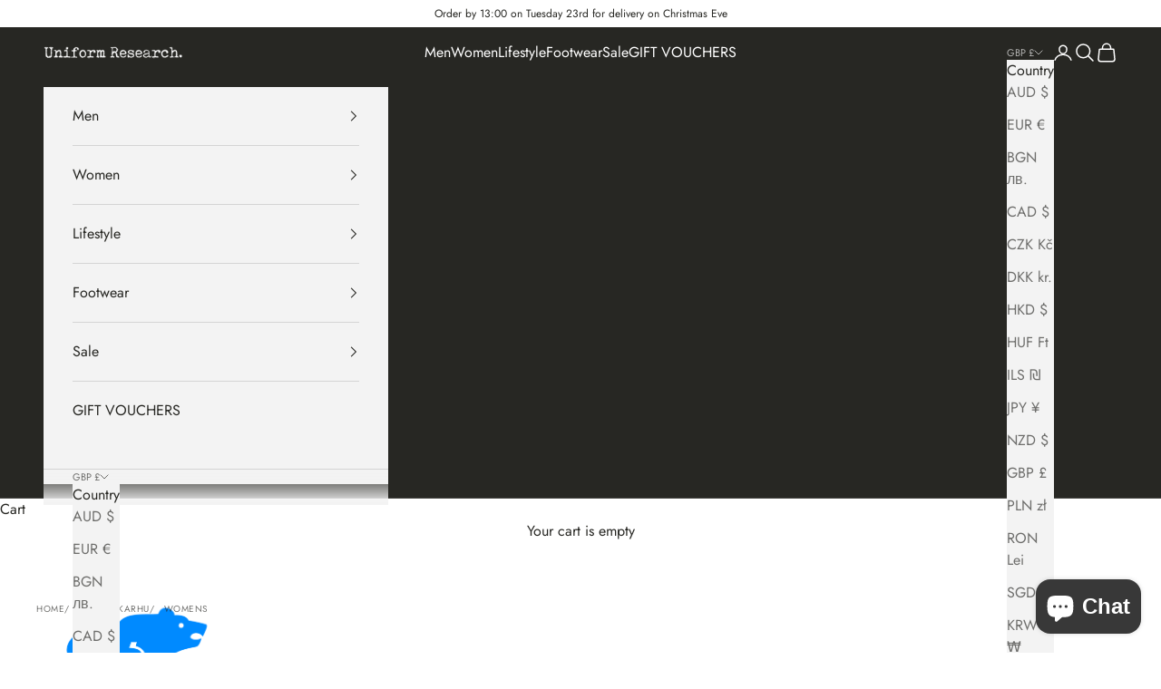

--- FILE ---
content_type: text/html; charset=utf-8
request_url: https://uniformresearch.co.uk/collections/karhu/womens?filter.v.availability=1
body_size: 36774
content:
<!doctype html>

<html class="no-js" lang="en" dir="ltr">
  <head>
    <meta charset="utf-8">
    <meta name="viewport" content="width=device-width, initial-scale=1.0, height=device-height, minimum-scale=1.0, maximum-scale=5.0">

    <title>Women's Karhu Trainers – Legacy 96, Aria 95, Fusion 2.0, XT | Uniform Research</title><meta name="description" content="Explore trainers from Karhu including Legacy 96, Fusion 2.0, Aria 95, and Fusion XT. Finnish design since 1916."><link rel="canonical" href="https://uniformresearch.co.uk/collections/karhu/womens"><link rel="shortcut icon" href="//uniformresearch.co.uk/cdn/shop/files/favicon_UR.png?v=1715935960&width=96">
      <link rel="apple-touch-icon" href="//uniformresearch.co.uk/cdn/shop/files/favicon_UR.png?v=1715935960&width=180"><meta property="og:type" content="website">
  <meta property="og:title" content="Karhu"><meta property="og:image" content="http://uniformresearch.co.uk/cdn/shop/files/UR_OG.png?v=1718365153&width=2048">
  <meta property="og:image:secure_url" content="https://uniformresearch.co.uk/cdn/shop/files/UR_OG.png?v=1718365153&width=2048">
  <meta property="og:image:width" content="1200">
  <meta property="og:image:height" content="628"><meta property="og:description" content="Explore trainers from Karhu including Legacy 96, Fusion 2.0, Aria 95, and Fusion XT. Finnish design since 1916."><meta property="og:url" content="https://uniformresearch.co.uk/collections/karhu/womens">
<meta property="og:site_name" content="Uniform Research"><meta name="twitter:card" content="summary"><meta name="twitter:title" content="Karhu">
  <meta name="twitter:description" content="KARHU, meaning “bear” in Finnish, is a leading running brand, and has provided technical running and outdoor gear for 100 years. With an authentic heritage in athletics and a deep connection to the outdoors, KARHU follows the Finnish principles of design simplicity and running purity.
"><meta name="twitter:image" content="https://uniformresearch.co.uk/cdn/shop/files/UR_OG.png?crop=center&height=1200&v=1718365153&width=1200">
  <meta name="twitter:image:alt" content="">


  <script async crossorigin fetchpriority="high" src="/cdn/shopifycloud/importmap-polyfill/es-modules-shim.2.4.0.js"></script>
<script type="application/ld+json">
  {
    "@context": "https://schema.org",
    "@type": "BreadcrumbList",
  "itemListElement": [{
      "@type": "ListItem",
      "position": 1,
      "name": "Home",
      "item": "https://uniformresearch.co.uk"
    },{
          "@type": "ListItem",
          "position": 2,
          "name": "Karhu",
          "item": "https://uniformresearch.co.uk/collections/karhu"
        }]
  }
  </script>

<style>/* Typography (heading) */
  @font-face {
  font-family: Jost;
  font-weight: 400;
  font-style: normal;
  font-display: fallback;
  src: url("//uniformresearch.co.uk/cdn/fonts/jost/jost_n4.d47a1b6347ce4a4c9f437608011273009d91f2b7.woff2") format("woff2"),
       url("//uniformresearch.co.uk/cdn/fonts/jost/jost_n4.791c46290e672b3f85c3d1c651ef2efa3819eadd.woff") format("woff");
}

@font-face {
  font-family: Jost;
  font-weight: 400;
  font-style: italic;
  font-display: fallback;
  src: url("//uniformresearch.co.uk/cdn/fonts/jost/jost_i4.b690098389649750ada222b9763d55796c5283a5.woff2") format("woff2"),
       url("//uniformresearch.co.uk/cdn/fonts/jost/jost_i4.fd766415a47e50b9e391ae7ec04e2ae25e7e28b0.woff") format("woff");
}

/* Typography (body) */
  @font-face {
  font-family: Jost;
  font-weight: 400;
  font-style: normal;
  font-display: fallback;
  src: url("//uniformresearch.co.uk/cdn/fonts/jost/jost_n4.d47a1b6347ce4a4c9f437608011273009d91f2b7.woff2") format("woff2"),
       url("//uniformresearch.co.uk/cdn/fonts/jost/jost_n4.791c46290e672b3f85c3d1c651ef2efa3819eadd.woff") format("woff");
}

@font-face {
  font-family: Jost;
  font-weight: 400;
  font-style: italic;
  font-display: fallback;
  src: url("//uniformresearch.co.uk/cdn/fonts/jost/jost_i4.b690098389649750ada222b9763d55796c5283a5.woff2") format("woff2"),
       url("//uniformresearch.co.uk/cdn/fonts/jost/jost_i4.fd766415a47e50b9e391ae7ec04e2ae25e7e28b0.woff") format("woff");
}

@font-face {
  font-family: Jost;
  font-weight: 700;
  font-style: normal;
  font-display: fallback;
  src: url("//uniformresearch.co.uk/cdn/fonts/jost/jost_n7.921dc18c13fa0b0c94c5e2517ffe06139c3615a3.woff2") format("woff2"),
       url("//uniformresearch.co.uk/cdn/fonts/jost/jost_n7.cbfc16c98c1e195f46c536e775e4e959c5f2f22b.woff") format("woff");
}

@font-face {
  font-family: Jost;
  font-weight: 700;
  font-style: italic;
  font-display: fallback;
  src: url("//uniformresearch.co.uk/cdn/fonts/jost/jost_i7.d8201b854e41e19d7ed9b1a31fe4fe71deea6d3f.woff2") format("woff2"),
       url("//uniformresearch.co.uk/cdn/fonts/jost/jost_i7.eae515c34e26b6c853efddc3fc0c552e0de63757.woff") format("woff");
}

:root {
    /* Container */
    --container-max-width: 100%;
    --container-xxs-max-width: 27.5rem; /* 440px */
    --container-xs-max-width: 42.5rem; /* 680px */
    --container-sm-max-width: 61.25rem; /* 980px */
    --container-md-max-width: 71.875rem; /* 1150px */
    --container-lg-max-width: 78.75rem; /* 1260px */
    --container-xl-max-width: 85rem; /* 1360px */
    --container-gutter: 1.25rem;

    --section-vertical-spacing: 2.5rem;
    --section-vertical-spacing-tight:2.5rem;

    --section-stack-gap:2.25rem;
    --section-stack-gap-tight:2.25rem;

    /* Form settings */
    --form-gap: 1.25rem; /* Gap between fieldset and submit button */
    --fieldset-gap: 1rem; /* Gap between each form input within a fieldset */
    --form-control-gap: 0.625rem; /* Gap between input and label (ignored for floating label) */
    --checkbox-control-gap: 0.75rem; /* Horizontal gap between checkbox and its associated label */
    --input-padding-block: 0.65rem; /* Vertical padding for input, textarea and native select */
    --input-padding-inline: 0.8rem; /* Horizontal padding for input, textarea and native select */
    --checkbox-size: 0.875rem; /* Size (width and height) for checkbox */

    /* Other sizes */
    --sticky-area-height: calc(var(--announcement-bar-is-sticky, 0) * var(--announcement-bar-height, 0px) + var(--header-is-sticky, 0) * var(--header-is-visible, 1) * var(--header-height, 0px));

    /* RTL support */
    --transform-logical-flip: 1;
    --transform-origin-start: left;
    --transform-origin-end: right;

    /**
     * ---------------------------------------------------------------------
     * TYPOGRAPHY
     * ---------------------------------------------------------------------
     */

    /* Font properties */
    --heading-font-family: Jost, sans-serif;
    --heading-font-weight: 400;
    --heading-font-style: normal;
    --heading-text-transform: uppercase;
    --heading-letter-spacing: 0.05em;
    --text-font-family: Jost, sans-serif;
    --text-font-weight: 400;
    --text-font-style: normal;
    --text-letter-spacing: 0.0em;
    --button-font: var(--text-font-style) var(--text-font-weight) var(--text-sm) / 1.65 var(--text-font-family);
    --button-text-transform: uppercase;
    --button-letter-spacing: 0.09em;

    /* Font sizes */--text-heading-size-factor: 1.2;
    --text-h1: max(0.6875rem, clamp(1.375rem, 1.146341463414634rem + 0.975609756097561vw, 2rem) * var(--text-heading-size-factor));
    --text-h2: max(0.6875rem, clamp(1.25rem, 1.0670731707317074rem + 0.7804878048780488vw, 1.75rem) * var(--text-heading-size-factor));
    --text-h3: max(0.6875rem, clamp(1.125rem, 1.0335365853658536rem + 0.3902439024390244vw, 1.375rem) * var(--text-heading-size-factor));
    --text-h4: max(0.6875rem, clamp(1rem, 0.9542682926829268rem + 0.1951219512195122vw, 1.125rem) * var(--text-heading-size-factor));
    --text-h5: calc(0.875rem * var(--text-heading-size-factor));
    --text-h6: calc(0.75rem * var(--text-heading-size-factor));

    --text-xs: 0.8125rem;
    --text-sm: 0.875rem;
    --text-base: 0.9375rem;
    --text-lg: 1.0625rem;
    --text-xl: 1.25rem;

    /* Rounded variables (used for border radius) */
    --rounded-full: 9999px;
    --button-border-radius: 0.0rem;
    --input-border-radius: 0.0rem;

    /* Box shadow */
    --shadow-sm: 0 2px 8px rgb(0 0 0 / 0.05);
    --shadow: 0 5px 15px rgb(0 0 0 / 0.05);
    --shadow-md: 0 5px 30px rgb(0 0 0 / 0.05);
    --shadow-block: px px px rgb(var(--text-primary) / 0.0);

    /**
     * ---------------------------------------------------------------------
     * OTHER
     * ---------------------------------------------------------------------
     */

    --checkmark-svg-url: url(//uniformresearch.co.uk/cdn/shop/t/1/assets/checkmark.svg?v=77552481021870063511714649702);
    --cursor-zoom-in-svg-url: url(//uniformresearch.co.uk/cdn/shop/t/1/assets/cursor-zoom-in.svg?v=60400681959824559251715874329);
  }

  [dir="rtl"]:root {
    /* RTL support */
    --transform-logical-flip: -1;
    --transform-origin-start: right;
    --transform-origin-end: left;
  }

  @media screen and (min-width: 700px) {
    :root {
      /* Typography (font size) */
      --text-xs: 0.875rem;
      --text-sm: 0.9375rem;
      --text-base: 1.0rem;
      --text-lg: 1.125rem;
      --text-xl: 1.375rem;

      /* Spacing settings */
      --container-gutter: 2rem;
    }
  }

  @media screen and (min-width: 1000px) {
    :root {
      /* Spacing settings */
      --container-gutter: 3rem;

      --section-vertical-spacing: 4rem;
      --section-vertical-spacing-tight: 4rem;

      --section-stack-gap:3rem;
      --section-stack-gap-tight:3rem;
    }
  }:root {/* Overlay used for modal */
    --page-overlay: 0 0 0 / 0.4;

    /* We use the first scheme background as default */
    --page-background: ;

    /* Product colors */
    --on-sale-text: 227 44 43;
    --on-sale-badge-background: 227 44 43;
    --on-sale-badge-text: 255 255 255;
    --sold-out-badge-background: 239 239 239;
    --sold-out-badge-text: 0 0 0 / 0.65;
    --custom-badge-background: 28 28 28;
    --custom-badge-text: 255 255 255;
    --star-color: 28 28 28;

    /* Status colors */
    --success-background: 212 227 203;
    --success-text: 48 122 7;
    --warning-background: 253 241 224;
    --warning-text: 237 138 0;
    --error-background: 243 204 204;
    --error-text: 203 43 43;
  }.color-scheme--scheme-1 {
      /* Color settings */--accent: 39 39 35;
      --text-color: 39 39 35;
      --background: 255 255 255 / 1.0;
      --background-without-opacity: 255 255 255;
      --background-gradient: ;--border-color: 223 223 222;/* Button colors */
      --button-background: 39 39 35;
      --button-text-color: 255 255 255;

      /* Circled buttons */
      --circle-button-background: 255 255 255;
      --circle-button-text-color: 39 39 35;
    }.shopify-section:has(.section-spacing.color-scheme--bg-54922f2e920ba8346f6dc0fba343d673) + .shopify-section:has(.section-spacing.color-scheme--bg-54922f2e920ba8346f6dc0fba343d673:not(.bordered-section)) .section-spacing {
      padding-block-start: 0;
    }.color-scheme--scheme-2 {
      /* Color settings */--accent: 39 39 35;
      --text-color: 39 39 35;
      --background: 243 243 243 / 1.0;
      --background-without-opacity: 243 243 243;
      --background-gradient: ;--border-color: 212 212 212;/* Button colors */
      --button-background: 39 39 35;
      --button-text-color: 255 255 255;

      /* Circled buttons */
      --circle-button-background: 255 255 255;
      --circle-button-text-color: 39 39 35;
    }.shopify-section:has(.section-spacing.color-scheme--bg-78566feb045e1e2e6eb726ab373c36bd) + .shopify-section:has(.section-spacing.color-scheme--bg-78566feb045e1e2e6eb726ab373c36bd:not(.bordered-section)) .section-spacing {
      padding-block-start: 0;
    }.color-scheme--scheme-3 {
      /* Color settings */--accent: 255 255 255;
      --text-color: 255 255 255;
      --background: 39 39 35 / 1.0;
      --background-without-opacity: 39 39 35;
      --background-gradient: ;--border-color: 71 71 68;/* Button colors */
      --button-background: 255 255 255;
      --button-text-color: 39 39 35;

      /* Circled buttons */
      --circle-button-background: 255 255 255;
      --circle-button-text-color: 28 28 28;
    }.shopify-section:has(.section-spacing.color-scheme--bg-431f218c102e8648d5da180e8808512d) + .shopify-section:has(.section-spacing.color-scheme--bg-431f218c102e8648d5da180e8808512d:not(.bordered-section)) .section-spacing {
      padding-block-start: 0;
    }.color-scheme--scheme-4 {
      /* Color settings */--accent: 39 39 35;
      --text-color: 39 39 35;
      --background: 0 0 0 / 0.0;
      --background-without-opacity: 0 0 0;
      --background-gradient: ;--border-color: 39 39 35;/* Button colors */
      --button-background: 39 39 35;
      --button-text-color: 255 255 255;

      /* Circled buttons */
      --circle-button-background: 255 255 255;
      --circle-button-text-color: 39 39 35;
    }.shopify-section:has(.section-spacing.color-scheme--bg-3671eee015764974ee0aef1536023e0f) + .shopify-section:has(.section-spacing.color-scheme--bg-3671eee015764974ee0aef1536023e0f:not(.bordered-section)) .section-spacing {
      padding-block-start: 0;
    }.color-scheme--scheme-fc18983e-cfb9-41bc-94e2-796a91108e4f {
      /* Color settings */--accent: 255 255 255;
      --text-color: 39 39 35;
      --background: 217 217 217 / 1.0;
      --background-without-opacity: 217 217 217;
      --background-gradient: ;--border-color: 190 190 190;/* Button colors */
      --button-background: 255 255 255;
      --button-text-color: 39 39 35;

      /* Circled buttons */
      --circle-button-background: 255 255 255;
      --circle-button-text-color: 39 39 35;
    }.shopify-section:has(.section-spacing.color-scheme--bg-8fab7629eec1ce3b081b8bea73c41949) + .shopify-section:has(.section-spacing.color-scheme--bg-8fab7629eec1ce3b081b8bea73c41949:not(.bordered-section)) .section-spacing {
      padding-block-start: 0;
    }.color-scheme--scheme-247805b1-9fee-4e0b-9228-26906bae0724 {
      /* Color settings */--accent: 39 39 35;
      --text-color: 255 255 255;
      --background: 255 255 255 / 1.0;
      --background-without-opacity: 255 255 255;
      --background-gradient: ;--border-color: 255 255 255;/* Button colors */
      --button-background: 39 39 35;
      --button-text-color: 255 255 255;

      /* Circled buttons */
      --circle-button-background: 255 255 255;
      --circle-button-text-color: 39 39 35;
    }.shopify-section:has(.section-spacing.color-scheme--bg-54922f2e920ba8346f6dc0fba343d673) + .shopify-section:has(.section-spacing.color-scheme--bg-54922f2e920ba8346f6dc0fba343d673:not(.bordered-section)) .section-spacing {
      padding-block-start: 0;
    }.color-scheme--dialog {
      /* Color settings */--accent: 39 39 35;
      --text-color: 39 39 35;
      --background: 243 243 243 / 1.0;
      --background-without-opacity: 243 243 243;
      --background-gradient: ;--border-color: 212 212 212;/* Button colors */
      --button-background: 39 39 35;
      --button-text-color: 255 255 255;

      /* Circled buttons */
      --circle-button-background: 255 255 255;
      --circle-button-text-color: 39 39 35;
    }
</style><script>
  document.documentElement.classList.replace('no-js', 'js');

  // This allows to expose several variables to the global scope, to be used in scripts
  window.themeVariables = {
    settings: {
      showPageTransition: false,
      pageType: "collection",
      moneyFormat: "£{{amount}}",
      moneyWithCurrencyFormat: "£{{amount}} GBP",
      currencyCodeEnabled: false,
      cartType: "drawer",
      staggerMenuApparition: true
    },

    strings: {
      addToCartButton: "Add to cart",
      soldOutButton: "Sold out",
      preOrderButton: "Pre-order",
      unavailableButton: "Unavailable",
      addedToCart: "Added to your cart!",
      closeGallery: "Close gallery",
      zoomGallery: "Zoom picture",
      errorGallery: "Image cannot be loaded",
      soldOutBadge: "Sold out",
      discountBadge: "SALE",
      sku: "SKU:",
      shippingEstimatorNoResults: "Sorry, we do not ship to your address.",
      shippingEstimatorOneResult: "There is one shipping rate for your address:",
      shippingEstimatorMultipleResults: "There are several shipping rates for your address:",
      shippingEstimatorError: "One or more error occurred while retrieving shipping rates:",
      next: "Next",
      previous: "Previous"
    },

    mediaQueries: {
      'sm': 'screen and (min-width: 700px)',
      'md': 'screen and (min-width: 1000px)',
      'lg': 'screen and (min-width: 1150px)',
      'xl': 'screen and (min-width: 1400px)',
      '2xl': 'screen and (min-width: 1600px)',
      'sm-max': 'screen and (max-width: 699px)',
      'md-max': 'screen and (max-width: 999px)',
      'lg-max': 'screen and (max-width: 1149px)',
      'xl-max': 'screen and (max-width: 1399px)',
      '2xl-max': 'screen and (max-width: 1599px)',
      'motion-safe': '(prefers-reduced-motion: no-preference)',
      'motion-reduce': '(prefers-reduced-motion: reduce)',
      'supports-hover': 'screen and (pointer: fine)',
      'supports-touch': 'screen and (hover: none)'
    }
  };</script><script>
      if (!(HTMLScriptElement.supports && HTMLScriptElement.supports('importmap'))) {
        const importMapPolyfill = document.createElement('script');
        importMapPolyfill.async = true;
        importMapPolyfill.src = "//uniformresearch.co.uk/cdn/shop/t/1/assets/es-module-shims.min.js?v=163628956881225179081714649687";

        document.head.appendChild(importMapPolyfill);
      }
    </script>

    <script type="importmap">{
        "imports": {
          "vendor": "//uniformresearch.co.uk/cdn/shop/t/1/assets/vendor.min.js?v=55120211853256353121714649687",
          "theme": "//uniformresearch.co.uk/cdn/shop/t/1/assets/theme.js?v=67917124579937984351722345513",
          "photoswipe": "//uniformresearch.co.uk/cdn/shop/t/1/assets/photoswipe.min.js?v=20290624223189769891714649687"
        }
      }
    </script>

    <script type="module" src="//uniformresearch.co.uk/cdn/shop/t/1/assets/vendor.min.js?v=55120211853256353121714649687"></script>
    <script type="module" src="//uniformresearch.co.uk/cdn/shop/t/1/assets/theme.js?v=67917124579937984351722345513"></script>

    <script>window.performance && window.performance.mark && window.performance.mark('shopify.content_for_header.start');</script><meta name="facebook-domain-verification" content="j2y3cbplqywx8l3uddubjgo4t7mhkn">
<meta id="shopify-digital-wallet" name="shopify-digital-wallet" content="/69920358653/digital_wallets/dialog">
<meta name="shopify-checkout-api-token" content="e6ecdcde709b2e7fbfe93210bef4e6d5">
<meta id="in-context-paypal-metadata" data-shop-id="69920358653" data-venmo-supported="false" data-environment="production" data-locale="en_US" data-paypal-v4="true" data-currency="GBP">
<link rel="alternate" type="application/atom+xml" title="Feed" href="/collections/karhu/womens.atom" />
<link rel="alternate" type="application/json+oembed" href="https://uniformresearch.co.uk/collections/karhu/womens.oembed">
<script async="async" src="/checkouts/internal/preloads.js?locale=en-GB"></script>
<link rel="preconnect" href="https://shop.app" crossorigin="anonymous">
<script async="async" src="https://shop.app/checkouts/internal/preloads.js?locale=en-GB&shop_id=69920358653" crossorigin="anonymous"></script>
<script id="apple-pay-shop-capabilities" type="application/json">{"shopId":69920358653,"countryCode":"GB","currencyCode":"GBP","merchantCapabilities":["supports3DS"],"merchantId":"gid:\/\/shopify\/Shop\/69920358653","merchantName":"Uniform Research","requiredBillingContactFields":["postalAddress","email","phone"],"requiredShippingContactFields":["postalAddress","email","phone"],"shippingType":"shipping","supportedNetworks":["visa","maestro","masterCard","amex"],"total":{"type":"pending","label":"Uniform Research","amount":"1.00"},"shopifyPaymentsEnabled":true,"supportsSubscriptions":true}</script>
<script id="shopify-features" type="application/json">{"accessToken":"e6ecdcde709b2e7fbfe93210bef4e6d5","betas":["rich-media-storefront-analytics"],"domain":"uniformresearch.co.uk","predictiveSearch":true,"shopId":69920358653,"locale":"en"}</script>
<script>var Shopify = Shopify || {};
Shopify.shop = "uniform-research.myshopify.com";
Shopify.locale = "en";
Shopify.currency = {"active":"GBP","rate":"1.0"};
Shopify.country = "GB";
Shopify.theme = {"name":"Prestige","id":142165246205,"schema_name":"Prestige","schema_version":"9.3.0","theme_store_id":855,"role":"main"};
Shopify.theme.handle = "null";
Shopify.theme.style = {"id":null,"handle":null};
Shopify.cdnHost = "uniformresearch.co.uk/cdn";
Shopify.routes = Shopify.routes || {};
Shopify.routes.root = "/";</script>
<script type="module">!function(o){(o.Shopify=o.Shopify||{}).modules=!0}(window);</script>
<script>!function(o){function n(){var o=[];function n(){o.push(Array.prototype.slice.apply(arguments))}return n.q=o,n}var t=o.Shopify=o.Shopify||{};t.loadFeatures=n(),t.autoloadFeatures=n()}(window);</script>
<script>
  window.ShopifyPay = window.ShopifyPay || {};
  window.ShopifyPay.apiHost = "shop.app\/pay";
  window.ShopifyPay.redirectState = null;
</script>
<script id="shop-js-analytics" type="application/json">{"pageType":"collection"}</script>
<script defer="defer" async type="module" src="//uniformresearch.co.uk/cdn/shopifycloud/shop-js/modules/v2/client.init-shop-cart-sync_DtuiiIyl.en.esm.js"></script>
<script defer="defer" async type="module" src="//uniformresearch.co.uk/cdn/shopifycloud/shop-js/modules/v2/chunk.common_CUHEfi5Q.esm.js"></script>
<script type="module">
  await import("//uniformresearch.co.uk/cdn/shopifycloud/shop-js/modules/v2/client.init-shop-cart-sync_DtuiiIyl.en.esm.js");
await import("//uniformresearch.co.uk/cdn/shopifycloud/shop-js/modules/v2/chunk.common_CUHEfi5Q.esm.js");

  window.Shopify.SignInWithShop?.initShopCartSync?.({"fedCMEnabled":true,"windoidEnabled":true});

</script>
<script>
  window.Shopify = window.Shopify || {};
  if (!window.Shopify.featureAssets) window.Shopify.featureAssets = {};
  window.Shopify.featureAssets['shop-js'] = {"shop-cart-sync":["modules/v2/client.shop-cart-sync_DFoTY42P.en.esm.js","modules/v2/chunk.common_CUHEfi5Q.esm.js"],"init-fed-cm":["modules/v2/client.init-fed-cm_D2UNy1i2.en.esm.js","modules/v2/chunk.common_CUHEfi5Q.esm.js"],"init-shop-email-lookup-coordinator":["modules/v2/client.init-shop-email-lookup-coordinator_BQEe2rDt.en.esm.js","modules/v2/chunk.common_CUHEfi5Q.esm.js"],"shop-cash-offers":["modules/v2/client.shop-cash-offers_3CTtReFF.en.esm.js","modules/v2/chunk.common_CUHEfi5Q.esm.js","modules/v2/chunk.modal_BewljZkx.esm.js"],"shop-button":["modules/v2/client.shop-button_C6oxCjDL.en.esm.js","modules/v2/chunk.common_CUHEfi5Q.esm.js"],"init-windoid":["modules/v2/client.init-windoid_5pix8xhK.en.esm.js","modules/v2/chunk.common_CUHEfi5Q.esm.js"],"avatar":["modules/v2/client.avatar_BTnouDA3.en.esm.js"],"init-shop-cart-sync":["modules/v2/client.init-shop-cart-sync_DtuiiIyl.en.esm.js","modules/v2/chunk.common_CUHEfi5Q.esm.js"],"shop-toast-manager":["modules/v2/client.shop-toast-manager_BYv_8cH1.en.esm.js","modules/v2/chunk.common_CUHEfi5Q.esm.js"],"pay-button":["modules/v2/client.pay-button_FnF9EIkY.en.esm.js","modules/v2/chunk.common_CUHEfi5Q.esm.js"],"shop-login-button":["modules/v2/client.shop-login-button_CH1KUpOf.en.esm.js","modules/v2/chunk.common_CUHEfi5Q.esm.js","modules/v2/chunk.modal_BewljZkx.esm.js"],"init-customer-accounts-sign-up":["modules/v2/client.init-customer-accounts-sign-up_aj7QGgYS.en.esm.js","modules/v2/client.shop-login-button_CH1KUpOf.en.esm.js","modules/v2/chunk.common_CUHEfi5Q.esm.js","modules/v2/chunk.modal_BewljZkx.esm.js"],"init-shop-for-new-customer-accounts":["modules/v2/client.init-shop-for-new-customer-accounts_NbnYRf_7.en.esm.js","modules/v2/client.shop-login-button_CH1KUpOf.en.esm.js","modules/v2/chunk.common_CUHEfi5Q.esm.js","modules/v2/chunk.modal_BewljZkx.esm.js"],"init-customer-accounts":["modules/v2/client.init-customer-accounts_ppedhqCH.en.esm.js","modules/v2/client.shop-login-button_CH1KUpOf.en.esm.js","modules/v2/chunk.common_CUHEfi5Q.esm.js","modules/v2/chunk.modal_BewljZkx.esm.js"],"shop-follow-button":["modules/v2/client.shop-follow-button_CMIBBa6u.en.esm.js","modules/v2/chunk.common_CUHEfi5Q.esm.js","modules/v2/chunk.modal_BewljZkx.esm.js"],"lead-capture":["modules/v2/client.lead-capture_But0hIyf.en.esm.js","modules/v2/chunk.common_CUHEfi5Q.esm.js","modules/v2/chunk.modal_BewljZkx.esm.js"],"checkout-modal":["modules/v2/client.checkout-modal_BBxc70dQ.en.esm.js","modules/v2/chunk.common_CUHEfi5Q.esm.js","modules/v2/chunk.modal_BewljZkx.esm.js"],"shop-login":["modules/v2/client.shop-login_hM3Q17Kl.en.esm.js","modules/v2/chunk.common_CUHEfi5Q.esm.js","modules/v2/chunk.modal_BewljZkx.esm.js"],"payment-terms":["modules/v2/client.payment-terms_CAtGlQYS.en.esm.js","modules/v2/chunk.common_CUHEfi5Q.esm.js","modules/v2/chunk.modal_BewljZkx.esm.js"]};
</script>
<script>(function() {
  var isLoaded = false;
  function asyncLoad() {
    if (isLoaded) return;
    isLoaded = true;
    var urls = ["https:\/\/static.klaviyo.com\/onsite\/js\/klaviyo.js?company_id=XyJpBM\u0026shop=uniform-research.myshopify.com","https:\/\/static.klaviyo.com\/onsite\/js\/klaviyo.js?company_id=XyJpBM\u0026shop=uniform-research.myshopify.com","https:\/\/s3.eu-west-1.amazonaws.com\/production-klarna-il-shopify-osm\/46187fee32f4f4ba3a533df02042a0998157a82a\/uniform-research.myshopify.com-1726649618010.js?shop=uniform-research.myshopify.com","https:\/\/cdn.nfcube.com\/instafeed-37d2b727bdcee01635407fb9a8dccbc5.js?shop=uniform-research.myshopify.com"];
    for (var i = 0; i < urls.length; i++) {
      var s = document.createElement('script');
      s.type = 'text/javascript';
      s.async = true;
      s.src = urls[i];
      var x = document.getElementsByTagName('script')[0];
      x.parentNode.insertBefore(s, x);
    }
  };
  if(window.attachEvent) {
    window.attachEvent('onload', asyncLoad);
  } else {
    window.addEventListener('load', asyncLoad, false);
  }
})();</script>
<script id="__st">var __st={"a":69920358653,"offset":0,"reqid":"dd6d303e-3b93-4560-ab2c-82141ed76030-1766570012","pageurl":"uniformresearch.co.uk\/collections\/karhu\/womens?filter.v.availability=1","u":"147329fa0a2a","p":"collection","rtyp":"collection","rid":433686216957};</script>
<script>window.ShopifyPaypalV4VisibilityTracking = true;</script>
<script id="captcha-bootstrap">!function(){'use strict';const t='contact',e='account',n='new_comment',o=[[t,t],['blogs',n],['comments',n],[t,'customer']],c=[[e,'customer_login'],[e,'guest_login'],[e,'recover_customer_password'],[e,'create_customer']],r=t=>t.map((([t,e])=>`form[action*='/${t}']:not([data-nocaptcha='true']) input[name='form_type'][value='${e}']`)).join(','),a=t=>()=>t?[...document.querySelectorAll(t)].map((t=>t.form)):[];function s(){const t=[...o],e=r(t);return a(e)}const i='password',u='form_key',d=['recaptcha-v3-token','g-recaptcha-response','h-captcha-response',i],f=()=>{try{return window.sessionStorage}catch{return}},m='__shopify_v',_=t=>t.elements[u];function p(t,e,n=!1){try{const o=window.sessionStorage,c=JSON.parse(o.getItem(e)),{data:r}=function(t){const{data:e,action:n}=t;return t[m]||n?{data:e,action:n}:{data:t,action:n}}(c);for(const[e,n]of Object.entries(r))t.elements[e]&&(t.elements[e].value=n);n&&o.removeItem(e)}catch(o){console.error('form repopulation failed',{error:o})}}const l='form_type',E='cptcha';function T(t){t.dataset[E]=!0}const w=window,h=w.document,L='Shopify',v='ce_forms',y='captcha';let A=!1;((t,e)=>{const n=(g='f06e6c50-85a8-45c8-87d0-21a2b65856fe',I='https://cdn.shopify.com/shopifycloud/storefront-forms-hcaptcha/ce_storefront_forms_captcha_hcaptcha.v1.5.2.iife.js',D={infoText:'Protected by hCaptcha',privacyText:'Privacy',termsText:'Terms'},(t,e,n)=>{const o=w[L][v],c=o.bindForm;if(c)return c(t,g,e,D).then(n);var r;o.q.push([[t,g,e,D],n]),r=I,A||(h.body.append(Object.assign(h.createElement('script'),{id:'captcha-provider',async:!0,src:r})),A=!0)});var g,I,D;w[L]=w[L]||{},w[L][v]=w[L][v]||{},w[L][v].q=[],w[L][y]=w[L][y]||{},w[L][y].protect=function(t,e){n(t,void 0,e),T(t)},Object.freeze(w[L][y]),function(t,e,n,w,h,L){const[v,y,A,g]=function(t,e,n){const i=e?o:[],u=t?c:[],d=[...i,...u],f=r(d),m=r(i),_=r(d.filter((([t,e])=>n.includes(e))));return[a(f),a(m),a(_),s()]}(w,h,L),I=t=>{const e=t.target;return e instanceof HTMLFormElement?e:e&&e.form},D=t=>v().includes(t);t.addEventListener('submit',(t=>{const e=I(t);if(!e)return;const n=D(e)&&!e.dataset.hcaptchaBound&&!e.dataset.recaptchaBound,o=_(e),c=g().includes(e)&&(!o||!o.value);(n||c)&&t.preventDefault(),c&&!n&&(function(t){try{if(!f())return;!function(t){const e=f();if(!e)return;const n=_(t);if(!n)return;const o=n.value;o&&e.removeItem(o)}(t);const e=Array.from(Array(32),(()=>Math.random().toString(36)[2])).join('');!function(t,e){_(t)||t.append(Object.assign(document.createElement('input'),{type:'hidden',name:u})),t.elements[u].value=e}(t,e),function(t,e){const n=f();if(!n)return;const o=[...t.querySelectorAll(`input[type='${i}']`)].map((({name:t})=>t)),c=[...d,...o],r={};for(const[a,s]of new FormData(t).entries())c.includes(a)||(r[a]=s);n.setItem(e,JSON.stringify({[m]:1,action:t.action,data:r}))}(t,e)}catch(e){console.error('failed to persist form',e)}}(e),e.submit())}));const S=(t,e)=>{t&&!t.dataset[E]&&(n(t,e.some((e=>e===t))),T(t))};for(const o of['focusin','change'])t.addEventListener(o,(t=>{const e=I(t);D(e)&&S(e,y())}));const B=e.get('form_key'),M=e.get(l),P=B&&M;t.addEventListener('DOMContentLoaded',(()=>{const t=y();if(P)for(const e of t)e.elements[l].value===M&&p(e,B);[...new Set([...A(),...v().filter((t=>'true'===t.dataset.shopifyCaptcha))])].forEach((e=>S(e,t)))}))}(h,new URLSearchParams(w.location.search),n,t,e,['guest_login'])})(!0,!0)}();</script>
<script integrity="sha256-4kQ18oKyAcykRKYeNunJcIwy7WH5gtpwJnB7kiuLZ1E=" data-source-attribution="shopify.loadfeatures" defer="defer" src="//uniformresearch.co.uk/cdn/shopifycloud/storefront/assets/storefront/load_feature-a0a9edcb.js" crossorigin="anonymous"></script>
<script crossorigin="anonymous" defer="defer" src="//uniformresearch.co.uk/cdn/shopifycloud/storefront/assets/shopify_pay/storefront-65b4c6d7.js?v=20250812"></script>
<script data-source-attribution="shopify.dynamic_checkout.dynamic.init">var Shopify=Shopify||{};Shopify.PaymentButton=Shopify.PaymentButton||{isStorefrontPortableWallets:!0,init:function(){window.Shopify.PaymentButton.init=function(){};var t=document.createElement("script");t.src="https://uniformresearch.co.uk/cdn/shopifycloud/portable-wallets/latest/portable-wallets.en.js",t.type="module",document.head.appendChild(t)}};
</script>
<script data-source-attribution="shopify.dynamic_checkout.buyer_consent">
  function portableWalletsHideBuyerConsent(e){var t=document.getElementById("shopify-buyer-consent"),n=document.getElementById("shopify-subscription-policy-button");t&&n&&(t.classList.add("hidden"),t.setAttribute("aria-hidden","true"),n.removeEventListener("click",e))}function portableWalletsShowBuyerConsent(e){var t=document.getElementById("shopify-buyer-consent"),n=document.getElementById("shopify-subscription-policy-button");t&&n&&(t.classList.remove("hidden"),t.removeAttribute("aria-hidden"),n.addEventListener("click",e))}window.Shopify?.PaymentButton&&(window.Shopify.PaymentButton.hideBuyerConsent=portableWalletsHideBuyerConsent,window.Shopify.PaymentButton.showBuyerConsent=portableWalletsShowBuyerConsent);
</script>
<script data-source-attribution="shopify.dynamic_checkout.cart.bootstrap">document.addEventListener("DOMContentLoaded",(function(){function t(){return document.querySelector("shopify-accelerated-checkout-cart, shopify-accelerated-checkout")}if(t())Shopify.PaymentButton.init();else{new MutationObserver((function(e,n){t()&&(Shopify.PaymentButton.init(),n.disconnect())})).observe(document.body,{childList:!0,subtree:!0})}}));
</script>
<script id='scb4127' type='text/javascript' async='' src='https://uniformresearch.co.uk/cdn/shopifycloud/privacy-banner/storefront-banner.js'></script><link id="shopify-accelerated-checkout-styles" rel="stylesheet" media="screen" href="https://uniformresearch.co.uk/cdn/shopifycloud/portable-wallets/latest/accelerated-checkout-backwards-compat.css" crossorigin="anonymous">
<style id="shopify-accelerated-checkout-cart">
        #shopify-buyer-consent {
  margin-top: 1em;
  display: inline-block;
  width: 100%;
}

#shopify-buyer-consent.hidden {
  display: none;
}

#shopify-subscription-policy-button {
  background: none;
  border: none;
  padding: 0;
  text-decoration: underline;
  font-size: inherit;
  cursor: pointer;
}

#shopify-subscription-policy-button::before {
  box-shadow: none;
}

      </style>

<script>window.performance && window.performance.mark && window.performance.mark('shopify.content_for_header.end');</script>
<link href="//uniformresearch.co.uk/cdn/shop/t/1/assets/theme.css?v=147730514743180880841726734471" rel="stylesheet" type="text/css" media="all" /><!-- <script>
        window.markerConfig = {
          project: '665da2e04c50b8ce7cfea121', 
          source: 'snippet'
        };
      
      !function(e,r,a){if(!e.__Marker){e.__Marker={};var t=[],n={__cs:t};["show","hide","isVisible","capture","cancelCapture","unload","reload","isExtensionInstalled","setReporter","setCustomData","on","off"].forEach(function(e){n[e]=function(){var r=Array.prototype.slice.call(arguments);r.unshift(e),t.push(r)}}),e.Marker=n;var s=r.createElement("script");s.async=1,s.src="https://edge.marker.io/latest/shim.js";var i=r.getElementsByTagName("script")[0];i.parentNode.insertBefore(s,i)}}(window,document);
    </script> -->

<script>
      window.Shopify.loadFeatures(
        [
          {
            name: 'consent-tracking-api',
            version: '0.1',
          },
        ],
        error => {
          if (error) {
			console.log(error);
          }
          else {
            if(window.Shopify.customerPrivacy.currentVisitorConsent().analytics == 'yes'){
              (function(w,d,s,l,i){w[l]=w[l]||[];w[l].push({'gtm.start':    
              new Date().getTime(),event:'gtm.js'});var f=d.getElementsByTagName(s)[0],
              j=d.createElement(s),dl=l!='dataLayer'?'&l='+l:'';j.async=true;j.src=
              'https://www.googletagmanager.com/gtm.js?id='+i+dl;f.parentNode.insertBefore(j,f);
              })(window,document,'script','dataLayer','GTM-MR45RF27');
            }
          }
        },
      );
          
    </script>

  <script src="https://cdn.shopify.com/extensions/7bc9bb47-adfa-4267-963e-cadee5096caf/inbox-1252/assets/inbox-chat-loader.js" type="text/javascript" defer="defer"></script>
<link href="https://monorail-edge.shopifysvc.com" rel="dns-prefetch">
<script>(function(){if ("sendBeacon" in navigator && "performance" in window) {try {var session_token_from_headers = performance.getEntriesByType('navigation')[0].serverTiming.find(x => x.name == '_s').description;} catch {var session_token_from_headers = undefined;}var session_cookie_matches = document.cookie.match(/_shopify_s=([^;]*)/);var session_token_from_cookie = session_cookie_matches && session_cookie_matches.length === 2 ? session_cookie_matches[1] : "";var session_token = session_token_from_headers || session_token_from_cookie || "";function handle_abandonment_event(e) {var entries = performance.getEntries().filter(function(entry) {return /monorail-edge.shopifysvc.com/.test(entry.name);});if (!window.abandonment_tracked && entries.length === 0) {window.abandonment_tracked = true;var currentMs = Date.now();var navigation_start = performance.timing.navigationStart;var payload = {shop_id: 69920358653,url: window.location.href,navigation_start,duration: currentMs - navigation_start,session_token,page_type: "collection"};window.navigator.sendBeacon("https://monorail-edge.shopifysvc.com/v1/produce", JSON.stringify({schema_id: "online_store_buyer_site_abandonment/1.1",payload: payload,metadata: {event_created_at_ms: currentMs,event_sent_at_ms: currentMs}}));}}window.addEventListener('pagehide', handle_abandonment_event);}}());</script>
<script id="web-pixels-manager-setup">(function e(e,d,r,n,o){if(void 0===o&&(o={}),!Boolean(null===(a=null===(i=window.Shopify)||void 0===i?void 0:i.analytics)||void 0===a?void 0:a.replayQueue)){var i,a;window.Shopify=window.Shopify||{};var t=window.Shopify;t.analytics=t.analytics||{};var s=t.analytics;s.replayQueue=[],s.publish=function(e,d,r){return s.replayQueue.push([e,d,r]),!0};try{self.performance.mark("wpm:start")}catch(e){}var l=function(){var e={modern:/Edge?\/(1{2}[4-9]|1[2-9]\d|[2-9]\d{2}|\d{4,})\.\d+(\.\d+|)|Firefox\/(1{2}[4-9]|1[2-9]\d|[2-9]\d{2}|\d{4,})\.\d+(\.\d+|)|Chrom(ium|e)\/(9{2}|\d{3,})\.\d+(\.\d+|)|(Maci|X1{2}).+ Version\/(15\.\d+|(1[6-9]|[2-9]\d|\d{3,})\.\d+)([,.]\d+|)( \(\w+\)|)( Mobile\/\w+|) Safari\/|Chrome.+OPR\/(9{2}|\d{3,})\.\d+\.\d+|(CPU[ +]OS|iPhone[ +]OS|CPU[ +]iPhone|CPU IPhone OS|CPU iPad OS)[ +]+(15[._]\d+|(1[6-9]|[2-9]\d|\d{3,})[._]\d+)([._]\d+|)|Android:?[ /-](13[3-9]|1[4-9]\d|[2-9]\d{2}|\d{4,})(\.\d+|)(\.\d+|)|Android.+Firefox\/(13[5-9]|1[4-9]\d|[2-9]\d{2}|\d{4,})\.\d+(\.\d+|)|Android.+Chrom(ium|e)\/(13[3-9]|1[4-9]\d|[2-9]\d{2}|\d{4,})\.\d+(\.\d+|)|SamsungBrowser\/([2-9]\d|\d{3,})\.\d+/,legacy:/Edge?\/(1[6-9]|[2-9]\d|\d{3,})\.\d+(\.\d+|)|Firefox\/(5[4-9]|[6-9]\d|\d{3,})\.\d+(\.\d+|)|Chrom(ium|e)\/(5[1-9]|[6-9]\d|\d{3,})\.\d+(\.\d+|)([\d.]+$|.*Safari\/(?![\d.]+ Edge\/[\d.]+$))|(Maci|X1{2}).+ Version\/(10\.\d+|(1[1-9]|[2-9]\d|\d{3,})\.\d+)([,.]\d+|)( \(\w+\)|)( Mobile\/\w+|) Safari\/|Chrome.+OPR\/(3[89]|[4-9]\d|\d{3,})\.\d+\.\d+|(CPU[ +]OS|iPhone[ +]OS|CPU[ +]iPhone|CPU IPhone OS|CPU iPad OS)[ +]+(10[._]\d+|(1[1-9]|[2-9]\d|\d{3,})[._]\d+)([._]\d+|)|Android:?[ /-](13[3-9]|1[4-9]\d|[2-9]\d{2}|\d{4,})(\.\d+|)(\.\d+|)|Mobile Safari.+OPR\/([89]\d|\d{3,})\.\d+\.\d+|Android.+Firefox\/(13[5-9]|1[4-9]\d|[2-9]\d{2}|\d{4,})\.\d+(\.\d+|)|Android.+Chrom(ium|e)\/(13[3-9]|1[4-9]\d|[2-9]\d{2}|\d{4,})\.\d+(\.\d+|)|Android.+(UC? ?Browser|UCWEB|U3)[ /]?(15\.([5-9]|\d{2,})|(1[6-9]|[2-9]\d|\d{3,})\.\d+)\.\d+|SamsungBrowser\/(5\.\d+|([6-9]|\d{2,})\.\d+)|Android.+MQ{2}Browser\/(14(\.(9|\d{2,})|)|(1[5-9]|[2-9]\d|\d{3,})(\.\d+|))(\.\d+|)|K[Aa][Ii]OS\/(3\.\d+|([4-9]|\d{2,})\.\d+)(\.\d+|)/},d=e.modern,r=e.legacy,n=navigator.userAgent;return n.match(d)?"modern":n.match(r)?"legacy":"unknown"}(),u="modern"===l?"modern":"legacy",c=(null!=n?n:{modern:"",legacy:""})[u],f=function(e){return[e.baseUrl,"/wpm","/b",e.hashVersion,"modern"===e.buildTarget?"m":"l",".js"].join("")}({baseUrl:d,hashVersion:r,buildTarget:u}),m=function(e){var d=e.version,r=e.bundleTarget,n=e.surface,o=e.pageUrl,i=e.monorailEndpoint;return{emit:function(e){var a=e.status,t=e.errorMsg,s=(new Date).getTime(),l=JSON.stringify({metadata:{event_sent_at_ms:s},events:[{schema_id:"web_pixels_manager_load/3.1",payload:{version:d,bundle_target:r,page_url:o,status:a,surface:n,error_msg:t},metadata:{event_created_at_ms:s}}]});if(!i)return console&&console.warn&&console.warn("[Web Pixels Manager] No Monorail endpoint provided, skipping logging."),!1;try{return self.navigator.sendBeacon.bind(self.navigator)(i,l)}catch(e){}var u=new XMLHttpRequest;try{return u.open("POST",i,!0),u.setRequestHeader("Content-Type","text/plain"),u.send(l),!0}catch(e){return console&&console.warn&&console.warn("[Web Pixels Manager] Got an unhandled error while logging to Monorail."),!1}}}}({version:r,bundleTarget:l,surface:e.surface,pageUrl:self.location.href,monorailEndpoint:e.monorailEndpoint});try{o.browserTarget=l,function(e){var d=e.src,r=e.async,n=void 0===r||r,o=e.onload,i=e.onerror,a=e.sri,t=e.scriptDataAttributes,s=void 0===t?{}:t,l=document.createElement("script"),u=document.querySelector("head"),c=document.querySelector("body");if(l.async=n,l.src=d,a&&(l.integrity=a,l.crossOrigin="anonymous"),s)for(var f in s)if(Object.prototype.hasOwnProperty.call(s,f))try{l.dataset[f]=s[f]}catch(e){}if(o&&l.addEventListener("load",o),i&&l.addEventListener("error",i),u)u.appendChild(l);else{if(!c)throw new Error("Did not find a head or body element to append the script");c.appendChild(l)}}({src:f,async:!0,onload:function(){if(!function(){var e,d;return Boolean(null===(d=null===(e=window.Shopify)||void 0===e?void 0:e.analytics)||void 0===d?void 0:d.initialized)}()){var d=window.webPixelsManager.init(e)||void 0;if(d){var r=window.Shopify.analytics;r.replayQueue.forEach((function(e){var r=e[0],n=e[1],o=e[2];d.publishCustomEvent(r,n,o)})),r.replayQueue=[],r.publish=d.publishCustomEvent,r.visitor=d.visitor,r.initialized=!0}}},onerror:function(){return m.emit({status:"failed",errorMsg:"".concat(f," has failed to load")})},sri:function(e){var d=/^sha384-[A-Za-z0-9+/=]+$/;return"string"==typeof e&&d.test(e)}(c)?c:"",scriptDataAttributes:o}),m.emit({status:"loading"})}catch(e){m.emit({status:"failed",errorMsg:(null==e?void 0:e.message)||"Unknown error"})}}})({shopId: 69920358653,storefrontBaseUrl: "https://uniformresearch.co.uk",extensionsBaseUrl: "https://extensions.shopifycdn.com/cdn/shopifycloud/web-pixels-manager",monorailEndpoint: "https://monorail-edge.shopifysvc.com/unstable/produce_batch",surface: "storefront-renderer",enabledBetaFlags: ["2dca8a86","a0d5f9d2"],webPixelsConfigList: [{"id":"2484830581","configuration":"{\"accountID\":\"XyJpBM\",\"webPixelConfig\":\"eyJlbmFibGVBZGRlZFRvQ2FydEV2ZW50cyI6IHRydWV9\"}","eventPayloadVersion":"v1","runtimeContext":"STRICT","scriptVersion":"524f6c1ee37bacdca7657a665bdca589","type":"APP","apiClientId":123074,"privacyPurposes":["ANALYTICS","MARKETING"],"dataSharingAdjustments":{"protectedCustomerApprovalScopes":["read_customer_address","read_customer_email","read_customer_name","read_customer_personal_data","read_customer_phone"]}},{"id":"1510670709","configuration":"{\"config\":\"{\\\"google_tag_ids\\\":[\\\"G-7ZNQHMV7N4\\\"],\\\"target_country\\\":\\\"GB\\\",\\\"gtag_events\\\":[{\\\"type\\\":\\\"begin_checkout\\\",\\\"action_label\\\":\\\"G-7ZNQHMV7N4\\\"},{\\\"type\\\":\\\"search\\\",\\\"action_label\\\":\\\"G-7ZNQHMV7N4\\\"},{\\\"type\\\":\\\"view_item\\\",\\\"action_label\\\":\\\"G-7ZNQHMV7N4\\\"},{\\\"type\\\":\\\"purchase\\\",\\\"action_label\\\":\\\"G-7ZNQHMV7N4\\\"},{\\\"type\\\":\\\"page_view\\\",\\\"action_label\\\":\\\"G-7ZNQHMV7N4\\\"},{\\\"type\\\":\\\"add_payment_info\\\",\\\"action_label\\\":\\\"G-7ZNQHMV7N4\\\"},{\\\"type\\\":\\\"add_to_cart\\\",\\\"action_label\\\":\\\"G-7ZNQHMV7N4\\\"}],\\\"enable_monitoring_mode\\\":false}\"}","eventPayloadVersion":"v1","runtimeContext":"OPEN","scriptVersion":"b2a88bafab3e21179ed38636efcd8a93","type":"APP","apiClientId":1780363,"privacyPurposes":[],"dataSharingAdjustments":{"protectedCustomerApprovalScopes":["read_customer_address","read_customer_email","read_customer_name","read_customer_personal_data","read_customer_phone"]}},{"id":"33259773","eventPayloadVersion":"1","runtimeContext":"LAX","scriptVersion":"2","type":"CUSTOM","privacyPurposes":["ANALYTICS","MARKETING","SALE_OF_DATA"],"name":"GTM for Order Status"},{"id":"shopify-app-pixel","configuration":"{}","eventPayloadVersion":"v1","runtimeContext":"STRICT","scriptVersion":"0450","apiClientId":"shopify-pixel","type":"APP","privacyPurposes":["ANALYTICS","MARKETING"]},{"id":"shopify-custom-pixel","eventPayloadVersion":"v1","runtimeContext":"LAX","scriptVersion":"0450","apiClientId":"shopify-pixel","type":"CUSTOM","privacyPurposes":["ANALYTICS","MARKETING"]}],isMerchantRequest: false,initData: {"shop":{"name":"Uniform Research","paymentSettings":{"currencyCode":"GBP"},"myshopifyDomain":"uniform-research.myshopify.com","countryCode":"GB","storefrontUrl":"https:\/\/uniformresearch.co.uk"},"customer":null,"cart":null,"checkout":null,"productVariants":[],"purchasingCompany":null},},"https://uniformresearch.co.uk/cdn","da62cc92w68dfea28pcf9825a4m392e00d0",{"modern":"","legacy":""},{"shopId":"69920358653","storefrontBaseUrl":"https:\/\/uniformresearch.co.uk","extensionBaseUrl":"https:\/\/extensions.shopifycdn.com\/cdn\/shopifycloud\/web-pixels-manager","surface":"storefront-renderer","enabledBetaFlags":"[\"2dca8a86\", \"a0d5f9d2\"]","isMerchantRequest":"false","hashVersion":"da62cc92w68dfea28pcf9825a4m392e00d0","publish":"custom","events":"[[\"page_viewed\",{}],[\"collection_viewed\",{\"collection\":{\"id\":\"433686216957\",\"title\":\"Karhu\",\"productVariants\":[{\"price\":{\"amount\":48.0,\"currencyCode\":\"GBP\"},\"product\":{\"title\":\"Karhu Legacy 96 Trainers Dawn Blue Bright White\",\"vendor\":\"Karhu\",\"id\":\"8730932576509\",\"untranslatedTitle\":\"Karhu Legacy 96 Trainers Dawn Blue Bright White\",\"url\":\"\/products\/karhu-legacy-96-trainers-dawn-blue-bright-white?_pos=1\u0026_fid=5c72de768\u0026_ss=c\u0026variant=45722227245309\",\"type\":\"Footwear\"},\"id\":\"45722227147005\",\"image\":{\"src\":\"\/\/uniformresearch.co.uk\/cdn\/shop\/files\/F806021_1.jpg?v=1728397529\"},\"sku\":\"88843087147005\",\"title\":\"UK4\",\"untranslatedTitle\":\"UK4\"},{\"price\":{\"amount\":52.0,\"currencyCode\":\"GBP\"},\"product\":{\"title\":\"Karhu Fusion 2.0 Trainers Foggy Dew Blue Heaven\",\"vendor\":\"Karhu\",\"id\":\"14955792040309\",\"untranslatedTitle\":\"Karhu Fusion 2.0 Trainers Foggy Dew Blue Heaven\",\"url\":\"\/products\/karhu-fusion-2-0-trainers-foggy-dew-blue-heaven?_pos=2\u0026_fid=5c72de768\u0026_ss=c\u0026variant=55116894830965\",\"type\":\"Footwear\"},\"id\":\"55116894830965\",\"image\":{\"src\":\"\/\/uniformresearch.co.uk\/cdn\/shop\/files\/Karhu-Fusion-2foggyblueheaven2.jpg?v=1742991957\"},\"sku\":\"840404813482\",\"title\":\"UK4\",\"untranslatedTitle\":\"UK4\"},{\"price\":{\"amount\":52.0,\"currencyCode\":\"GBP\"},\"product\":{\"title\":\"Karhu Fusion XT Trainers Iceberg Green Dusty Yellow\",\"vendor\":\"Karhu\",\"id\":\"14955800527221\",\"untranslatedTitle\":\"Karhu Fusion XT Trainers Iceberg Green Dusty Yellow\",\"url\":\"\/products\/karhu-fusion-xt-trainers-iceberg-green-dusty-yellow?_pos=3\u0026_fid=5c72de768\u0026_ss=c\u0026variant=55116918554997\",\"type\":\"Footwear\"},\"id\":\"55116918554997\",\"image\":{\"src\":\"\/\/uniformresearch.co.uk\/cdn\/shop\/files\/Karhu-Fusion-XT-Iceberg-Gree-Dusty-Yellow-F850007-1_1.jpg?v=1741098819\"},\"sku\":null,\"title\":\"UK4\",\"untranslatedTitle\":\"UK4\"},{\"price\":{\"amount\":129.99,\"currencyCode\":\"GBP\"},\"product\":{\"title\":\"Karhu Fusion 2.0 Trainers Darkest Spruce Cameo Rose\",\"vendor\":\"Karhu\",\"id\":\"15545069797749\",\"untranslatedTitle\":\"Karhu Fusion 2.0 Trainers Darkest Spruce Cameo Rose\",\"url\":\"\/products\/karhu-fusion-2-0-trainers-darkest-spruce-cameo-rose?_pos=4\u0026_fid=5c72de768\u0026_ss=c\u0026variant=56035551871349\",\"type\":\"Footwear\"},\"id\":\"56035551838581\",\"image\":{\"src\":\"\/\/uniformresearch.co.uk\/cdn\/shop\/files\/Karhu-Fusion-2.0-Darkest-Spruce-Cameo-Rose-F804194-H-6.jpg?v=1759325177\"},\"sku\":\"840404829513\",\"title\":\"UK4\",\"untranslatedTitle\":\"UK4\"},{\"price\":{\"amount\":129.99,\"currencyCode\":\"GBP\"},\"product\":{\"title\":\"Karhu Fusion XT Trainers Warm Taupe Azure Blue\",\"vendor\":\"Karhu\",\"id\":\"15545027821941\",\"untranslatedTitle\":\"Karhu Fusion XT Trainers Warm Taupe Azure Blue\",\"url\":\"\/products\/karhu-fusion-xt-trainers-warm-taupe-azure-blue?_pos=5\u0026_fid=5c72de768\u0026_ss=c\u0026variant=56034980430197\",\"type\":\"Footwear\"},\"id\":\"56034980430197\",\"image\":{\"src\":\"\/\/uniformresearch.co.uk\/cdn\/shop\/files\/Karhu-Fusion-XT-Warm-Taupe-Azure-Blue-F850013-H-6.jpg?v=1759325433\"},\"sku\":\"840404830915\",\"title\":\"UK4\",\"untranslatedTitle\":\"UK4\"},{\"price\":{\"amount\":129.99,\"currencyCode\":\"GBP\"},\"product\":{\"title\":\"Karhu Fusion 2.0 Trainers Bright White Foggy Dew\",\"vendor\":\"Karhu\",\"id\":\"15545088606581\",\"untranslatedTitle\":\"Karhu Fusion 2.0 Trainers Bright White Foggy Dew\",\"url\":\"\/products\/karhu-fusion-2-0-trainers-bright-white-foggy-dew?_pos=6\u0026_fid=5c72de768\u0026_ss=c\u0026variant=56035597975925\",\"type\":\"Footwear\"},\"id\":\"56035597844853\",\"image\":{\"src\":\"\/\/uniformresearch.co.uk\/cdn\/shop\/files\/F804098_1.jpg?v=1759762574\"},\"sku\":null,\"title\":\"UK4\",\"untranslatedTitle\":\"UK4\"},{\"price\":{\"amount\":129.99,\"currencyCode\":\"GBP\"},\"product\":{\"title\":\"Karhu Fusion 2.0 Trainersa Jet Black Nine Iron\",\"vendor\":\"Karhu\",\"id\":\"15545085559157\",\"untranslatedTitle\":\"Karhu Fusion 2.0 Trainersa Jet Black Nine Iron\",\"url\":\"\/products\/karhu-fusion-2-0-trainers-jet-black-nine-iron?_pos=7\u0026_fid=5c72de768\u0026_ss=c\",\"type\":\"Footwear\"},\"id\":\"56035589816693\",\"image\":{\"src\":\"\/\/uniformresearch.co.uk\/cdn\/shop\/files\/Karhu-Fusion-2_c7335dce-5cbb-45a6-8207-6c52533883ef.jpg?v=1759762604\"},\"sku\":\"840404829117\",\"title\":\"UK4\",\"untranslatedTitle\":\"UK4\"},{\"price\":{\"amount\":159.99,\"currencyCode\":\"GBP\"},\"product\":{\"title\":\"Karhu Fusion XC WP Waterproof Trainers Silver Lining Silver Lining\",\"vendor\":\"Karhu\",\"id\":\"15545068355957\",\"untranslatedTitle\":\"Karhu Fusion XC WP Waterproof Trainers Silver Lining Silver Lining\",\"url\":\"\/products\/karhu-fusion-xc-wp-waterproof-trainers-silver-lining-silver-lining?_pos=8\u0026_fid=5c72de768\u0026_ss=c\u0026variant=56035544596853\",\"type\":\"Footwear\"},\"id\":\"56035548397941\",\"image\":{\"src\":\"\/\/uniformresearch.co.uk\/cdn\/shop\/files\/Karhu-Fusion-XC-Silver-Lining-Silver-Lining-F830017-H-6.jpg?v=1759325244\"},\"sku\":\"840404830311\",\"title\":\"UK4\",\"untranslatedTitle\":\"UK4\"}]}}]]"});</script><script>
  window.ShopifyAnalytics = window.ShopifyAnalytics || {};
  window.ShopifyAnalytics.meta = window.ShopifyAnalytics.meta || {};
  window.ShopifyAnalytics.meta.currency = 'GBP';
  var meta = {"products":[{"id":8730932576509,"gid":"gid:\/\/shopify\/Product\/8730932576509","vendor":"Karhu","type":"Footwear","handle":"karhu-legacy-96-trainers-dawn-blue-bright-white","variants":[{"id":45722227147005,"price":4800,"name":"Karhu Legacy 96 Trainers Dawn Blue Bright White - UK4","public_title":"UK4","sku":"88843087147005"},{"id":45722227179773,"price":4800,"name":"Karhu Legacy 96 Trainers Dawn Blue Bright White - UK5","public_title":"UK5","sku":"88843087179773"},{"id":45722227212541,"price":4800,"name":"Karhu Legacy 96 Trainers Dawn Blue Bright White - UK6","public_title":"UK6","sku":"88843087212541"},{"id":45722227245309,"price":4800,"name":"Karhu Legacy 96 Trainers Dawn Blue Bright White - UK7","public_title":"UK7","sku":"88843087245309"},{"id":45722227278077,"price":4800,"name":"Karhu Legacy 96 Trainers Dawn Blue Bright White - UK8","public_title":"UK8","sku":"88843087278077"},{"id":45722227310845,"price":4800,"name":"Karhu Legacy 96 Trainers Dawn Blue Bright White - UK9","public_title":"UK9","sku":"88843087310845"},{"id":45722227343613,"price":4800,"name":"Karhu Legacy 96 Trainers Dawn Blue Bright White - UK10","public_title":"UK10","sku":"88843087343613"},{"id":45722227376381,"price":4800,"name":"Karhu Legacy 96 Trainers Dawn Blue Bright White - UK11","public_title":"UK11","sku":"88843087376381"}],"remote":false},{"id":14955792040309,"gid":"gid:\/\/shopify\/Product\/14955792040309","vendor":"Karhu","type":"Footwear","handle":"karhu-fusion-2-0-trainers-foggy-dew-blue-heaven","variants":[{"id":55116894830965,"price":5200,"name":"Karhu Fusion 2.0 Trainers Foggy Dew Blue Heaven - UK4","public_title":"UK4","sku":"840404813482"},{"id":55116894863733,"price":5200,"name":"Karhu Fusion 2.0 Trainers Foggy Dew Blue Heaven - UK5","public_title":"UK5","sku":"840404813505"},{"id":55116894896501,"price":5200,"name":"Karhu Fusion 2.0 Trainers Foggy Dew Blue Heaven - UK6","public_title":"UK6","sku":"840404813529"},{"id":55116894929269,"price":5200,"name":"Karhu Fusion 2.0 Trainers Foggy Dew Blue Heaven - UK7","public_title":"UK7","sku":"840404813543"}],"remote":false},{"id":14955800527221,"gid":"gid:\/\/shopify\/Product\/14955800527221","vendor":"Karhu","type":"Footwear","handle":"karhu-fusion-xt-trainers-iceberg-green-dusty-yellow","variants":[{"id":55116918554997,"price":5200,"name":"Karhu Fusion XT Trainers Iceberg Green Dusty Yellow - UK4","public_title":"UK4","sku":null},{"id":55116918587765,"price":5200,"name":"Karhu Fusion XT Trainers Iceberg Green Dusty Yellow - UK5","public_title":"UK5","sku":"840404814106"},{"id":55116918620533,"price":5200,"name":"Karhu Fusion XT Trainers Iceberg Green Dusty Yellow - UK6","public_title":"UK6","sku":"840404814120"},{"id":55116918653301,"price":5200,"name":"Karhu Fusion XT Trainers Iceberg Green Dusty Yellow - UK7","public_title":"UK7","sku":null}],"remote":false},{"id":15545069797749,"gid":"gid:\/\/shopify\/Product\/15545069797749","vendor":"Karhu","type":"Footwear","handle":"karhu-fusion-2-0-trainers-darkest-spruce-cameo-rose","variants":[{"id":56035551838581,"price":12999,"name":"Karhu Fusion 2.0 Trainers Darkest Spruce Cameo Rose - UK4","public_title":"UK4","sku":"840404829513"},{"id":56035551871349,"price":12999,"name":"Karhu Fusion 2.0 Trainers Darkest Spruce Cameo Rose - UK5","public_title":"UK5","sku":"840404829537"},{"id":56035551904117,"price":12999,"name":"Karhu Fusion 2.0 Trainers Darkest Spruce Cameo Rose - UK6","public_title":"UK6","sku":"840404829551"},{"id":56035551936885,"price":12999,"name":"Karhu Fusion 2.0 Trainers Darkest Spruce Cameo Rose - UK7","public_title":"UK7","sku":"840404829575"},{"id":56035551969653,"price":12999,"name":"Karhu Fusion 2.0 Trainers Darkest Spruce Cameo Rose - UK8","public_title":"UK8","sku":"840404829599"},{"id":56035552002421,"price":12999,"name":"Karhu Fusion 2.0 Trainers Darkest Spruce Cameo Rose - UK9","public_title":"UK9","sku":"840404829612"},{"id":56035552035189,"price":12999,"name":"Karhu Fusion 2.0 Trainers Darkest Spruce Cameo Rose - UK10","public_title":"UK10","sku":"840404829636"},{"id":56035552067957,"price":12999,"name":"Karhu Fusion 2.0 Trainers Darkest Spruce Cameo Rose - UK11","public_title":"UK11","sku":"840404829650"}],"remote":false},{"id":15545027821941,"gid":"gid:\/\/shopify\/Product\/15545027821941","vendor":"Karhu","type":"Footwear","handle":"karhu-fusion-xt-trainers-warm-taupe-azure-blue","variants":[{"id":56034980430197,"price":12999,"name":"Karhu Fusion XT Trainers Warm Taupe Azure Blue - UK4","public_title":"UK4","sku":"840404830915"},{"id":56034980462965,"price":12999,"name":"Karhu Fusion XT Trainers Warm Taupe Azure Blue - UK5","public_title":"UK5","sku":"840404830939"},{"id":56034980495733,"price":12999,"name":"Karhu Fusion XT Trainers Warm Taupe Azure Blue - UK6","public_title":"UK6","sku":"840404830953"},{"id":56034980528501,"price":12999,"name":"Karhu Fusion XT Trainers Warm Taupe Azure Blue - UK7","public_title":"UK7","sku":"840404830977"}],"remote":false},{"id":15545088606581,"gid":"gid:\/\/shopify\/Product\/15545088606581","vendor":"Karhu","type":"Footwear","handle":"karhu-fusion-2-0-trainers-bright-white-foggy-dew","variants":[{"id":56035597844853,"price":12999,"name":"Karhu Fusion 2.0 Trainers Bright White Foggy Dew - UK4","public_title":"UK4","sku":null},{"id":56035597877621,"price":12999,"name":"Karhu Fusion 2.0 Trainers Bright White Foggy Dew - UK5","public_title":"UK5","sku":null},{"id":56035597910389,"price":12999,"name":"Karhu Fusion 2.0 Trainers Bright White Foggy Dew - UK6","public_title":"UK6","sku":null},{"id":56035597943157,"price":12999,"name":"Karhu Fusion 2.0 Trainers Bright White Foggy Dew - UK7","public_title":"UK7","sku":"842980182952"},{"id":56035597975925,"price":12999,"name":"Karhu Fusion 2.0 Trainers Bright White Foggy Dew - UK8","public_title":"UK8","sku":"842980182976"},{"id":56035598008693,"price":12999,"name":"Karhu Fusion 2.0 Trainers Bright White Foggy Dew - UK9","public_title":"UK9","sku":"842980182990"},{"id":56035598041461,"price":12999,"name":"Karhu Fusion 2.0 Trainers Bright White Foggy Dew - UK10","public_title":"UK10","sku":"842980183010"},{"id":56035598074229,"price":12999,"name":"Karhu Fusion 2.0 Trainers Bright White Foggy Dew - UK11","public_title":"UK11","sku":"842980183034"}],"remote":false},{"id":15545085559157,"gid":"gid:\/\/shopify\/Product\/15545085559157","vendor":"Karhu","type":"Footwear","handle":"karhu-fusion-2-0-trainers-jet-black-nine-iron","variants":[{"id":56035589816693,"price":12999,"name":"Karhu Fusion 2.0 Trainersa Jet Black Nine Iron - UK4","public_title":"UK4","sku":"840404829117"},{"id":56035589849461,"price":12999,"name":"Karhu Fusion 2.0 Trainersa Jet Black Nine Iron - UK5","public_title":"UK5","sku":"840404829131"},{"id":56035589882229,"price":12999,"name":"Karhu Fusion 2.0 Trainersa Jet Black Nine Iron - UK6","public_title":"UK6","sku":"840404829155"},{"id":56035589914997,"price":12999,"name":"Karhu Fusion 2.0 Trainersa Jet Black Nine Iron - UK7","public_title":"UK7","sku":"840404829179"},{"id":56035589947765,"price":12999,"name":"Karhu Fusion 2.0 Trainersa Jet Black Nine Iron - UK8","public_title":"UK8","sku":"840404829193"},{"id":56035589980533,"price":12999,"name":"Karhu Fusion 2.0 Trainersa Jet Black Nine Iron - UK9","public_title":"UK9","sku":"840404829216"},{"id":56035590013301,"price":12999,"name":"Karhu Fusion 2.0 Trainersa Jet Black Nine Iron - UK10","public_title":"UK10","sku":"840404829230"},{"id":56035590046069,"price":12999,"name":"Karhu Fusion 2.0 Trainersa Jet Black Nine Iron - UK11","public_title":"UK11","sku":"840404829254"}],"remote":false},{"id":15545068355957,"gid":"gid:\/\/shopify\/Product\/15545068355957","vendor":"Karhu","type":"Footwear","handle":"karhu-fusion-xc-wp-waterproof-trainers-silver-lining-silver-lining","variants":[{"id":56035548397941,"price":15999,"name":"Karhu Fusion XC WP Waterproof Trainers Silver Lining Silver Lining - UK4","public_title":"UK4","sku":"840404830311"},{"id":56035548430709,"price":15999,"name":"Karhu Fusion XC WP Waterproof Trainers Silver Lining Silver Lining - UK5","public_title":"UK5","sku":"840404830335"},{"id":56035548463477,"price":15999,"name":"Karhu Fusion XC WP Waterproof Trainers Silver Lining Silver Lining - UK6","public_title":"UK6","sku":"840404830359"},{"id":56035544465781,"price":15999,"name":"Karhu Fusion XC WP Waterproof Trainers Silver Lining Silver Lining - UK7","public_title":"UK7","sku":"840404830373"},{"id":56035544498549,"price":15999,"name":"Karhu Fusion XC WP Waterproof Trainers Silver Lining Silver Lining - UK8","public_title":"UK8","sku":"840404830397"},{"id":56035544531317,"price":15999,"name":"Karhu Fusion XC WP Waterproof Trainers Silver Lining Silver Lining - UK9","public_title":"UK9","sku":"840404830410"},{"id":56035544564085,"price":15999,"name":"Karhu Fusion XC WP Waterproof Trainers Silver Lining Silver Lining - UK10","public_title":"UK10","sku":"840404830434"},{"id":56035544596853,"price":15999,"name":"Karhu Fusion XC WP Waterproof Trainers Silver Lining Silver Lining - UK11","public_title":"UK11","sku":"840404830458"}],"remote":false}],"page":{"pageType":"collection","resourceType":"collection","resourceId":433686216957,"requestId":"dd6d303e-3b93-4560-ab2c-82141ed76030-1766570012"}};
  for (var attr in meta) {
    window.ShopifyAnalytics.meta[attr] = meta[attr];
  }
</script>
<script class="analytics">
  (function () {
    var customDocumentWrite = function(content) {
      var jquery = null;

      if (window.jQuery) {
        jquery = window.jQuery;
      } else if (window.Checkout && window.Checkout.$) {
        jquery = window.Checkout.$;
      }

      if (jquery) {
        jquery('body').append(content);
      }
    };

    var hasLoggedConversion = function(token) {
      if (token) {
        return document.cookie.indexOf('loggedConversion=' + token) !== -1;
      }
      return false;
    }

    var setCookieIfConversion = function(token) {
      if (token) {
        var twoMonthsFromNow = new Date(Date.now());
        twoMonthsFromNow.setMonth(twoMonthsFromNow.getMonth() + 2);

        document.cookie = 'loggedConversion=' + token + '; expires=' + twoMonthsFromNow;
      }
    }

    var trekkie = window.ShopifyAnalytics.lib = window.trekkie = window.trekkie || [];
    if (trekkie.integrations) {
      return;
    }
    trekkie.methods = [
      'identify',
      'page',
      'ready',
      'track',
      'trackForm',
      'trackLink'
    ];
    trekkie.factory = function(method) {
      return function() {
        var args = Array.prototype.slice.call(arguments);
        args.unshift(method);
        trekkie.push(args);
        return trekkie;
      };
    };
    for (var i = 0; i < trekkie.methods.length; i++) {
      var key = trekkie.methods[i];
      trekkie[key] = trekkie.factory(key);
    }
    trekkie.load = function(config) {
      trekkie.config = config || {};
      trekkie.config.initialDocumentCookie = document.cookie;
      var first = document.getElementsByTagName('script')[0];
      var script = document.createElement('script');
      script.type = 'text/javascript';
      script.onerror = function(e) {
        var scriptFallback = document.createElement('script');
        scriptFallback.type = 'text/javascript';
        scriptFallback.onerror = function(error) {
                var Monorail = {
      produce: function produce(monorailDomain, schemaId, payload) {
        var currentMs = new Date().getTime();
        var event = {
          schema_id: schemaId,
          payload: payload,
          metadata: {
            event_created_at_ms: currentMs,
            event_sent_at_ms: currentMs
          }
        };
        return Monorail.sendRequest("https://" + monorailDomain + "/v1/produce", JSON.stringify(event));
      },
      sendRequest: function sendRequest(endpointUrl, payload) {
        // Try the sendBeacon API
        if (window && window.navigator && typeof window.navigator.sendBeacon === 'function' && typeof window.Blob === 'function' && !Monorail.isIos12()) {
          var blobData = new window.Blob([payload], {
            type: 'text/plain'
          });

          if (window.navigator.sendBeacon(endpointUrl, blobData)) {
            return true;
          } // sendBeacon was not successful

        } // XHR beacon

        var xhr = new XMLHttpRequest();

        try {
          xhr.open('POST', endpointUrl);
          xhr.setRequestHeader('Content-Type', 'text/plain');
          xhr.send(payload);
        } catch (e) {
          console.log(e);
        }

        return false;
      },
      isIos12: function isIos12() {
        return window.navigator.userAgent.lastIndexOf('iPhone; CPU iPhone OS 12_') !== -1 || window.navigator.userAgent.lastIndexOf('iPad; CPU OS 12_') !== -1;
      }
    };
    Monorail.produce('monorail-edge.shopifysvc.com',
      'trekkie_storefront_load_errors/1.1',
      {shop_id: 69920358653,
      theme_id: 142165246205,
      app_name: "storefront",
      context_url: window.location.href,
      source_url: "//uniformresearch.co.uk/cdn/s/trekkie.storefront.8f32c7f0b513e73f3235c26245676203e1209161.min.js"});

        };
        scriptFallback.async = true;
        scriptFallback.src = '//uniformresearch.co.uk/cdn/s/trekkie.storefront.8f32c7f0b513e73f3235c26245676203e1209161.min.js';
        first.parentNode.insertBefore(scriptFallback, first);
      };
      script.async = true;
      script.src = '//uniformresearch.co.uk/cdn/s/trekkie.storefront.8f32c7f0b513e73f3235c26245676203e1209161.min.js';
      first.parentNode.insertBefore(script, first);
    };
    trekkie.load(
      {"Trekkie":{"appName":"storefront","development":false,"defaultAttributes":{"shopId":69920358653,"isMerchantRequest":null,"themeId":142165246205,"themeCityHash":"15139516184450086708","contentLanguage":"en","currency":"GBP","eventMetadataId":"2cf397a6-a34f-4346-afe2-f44e21ae7ad7"},"isServerSideCookieWritingEnabled":true,"monorailRegion":"shop_domain","enabledBetaFlags":["65f19447"]},"Session Attribution":{},"S2S":{"facebookCapiEnabled":false,"source":"trekkie-storefront-renderer","apiClientId":580111}}
    );

    var loaded = false;
    trekkie.ready(function() {
      if (loaded) return;
      loaded = true;

      window.ShopifyAnalytics.lib = window.trekkie;

      var originalDocumentWrite = document.write;
      document.write = customDocumentWrite;
      try { window.ShopifyAnalytics.merchantGoogleAnalytics.call(this); } catch(error) {};
      document.write = originalDocumentWrite;

      window.ShopifyAnalytics.lib.page(null,{"pageType":"collection","resourceType":"collection","resourceId":433686216957,"requestId":"dd6d303e-3b93-4560-ab2c-82141ed76030-1766570012","shopifyEmitted":true});

      var match = window.location.pathname.match(/checkouts\/(.+)\/(thank_you|post_purchase)/)
      var token = match? match[1]: undefined;
      if (!hasLoggedConversion(token)) {
        setCookieIfConversion(token);
        window.ShopifyAnalytics.lib.track("Viewed Product Category",{"currency":"GBP","category":"Collection: karhu","collectionName":"karhu","collectionId":433686216957,"nonInteraction":true},undefined,undefined,{"shopifyEmitted":true});
      }
    });


        var eventsListenerScript = document.createElement('script');
        eventsListenerScript.async = true;
        eventsListenerScript.src = "//uniformresearch.co.uk/cdn/shopifycloud/storefront/assets/shop_events_listener-3da45d37.js";
        document.getElementsByTagName('head')[0].appendChild(eventsListenerScript);

})();</script>
<script
  defer
  src="https://uniformresearch.co.uk/cdn/shopifycloud/perf-kit/shopify-perf-kit-2.1.2.min.js"
  data-application="storefront-renderer"
  data-shop-id="69920358653"
  data-render-region="gcp-us-east1"
  data-page-type="collection"
  data-theme-instance-id="142165246205"
  data-theme-name="Prestige"
  data-theme-version="9.3.0"
  data-monorail-region="shop_domain"
  data-resource-timing-sampling-rate="10"
  data-shs="true"
  data-shs-beacon="true"
  data-shs-export-with-fetch="true"
  data-shs-logs-sample-rate="1"
  data-shs-beacon-endpoint="https://uniformresearch.co.uk/api/collect"
></script>
</head>

  

  <body class="features--button-transition features--zoom-image  color-scheme color-scheme--scheme-1"><template id="drawer-default-template">
  <div part="base">
    <div part="overlay"></div>

    <div part="content">
      <header part="header">
        <slot name="header"></slot>

        <button type="button" is="dialog-close-button" part="close-button tap-area" aria-label="Close"><svg aria-hidden="true" focusable="false" fill="none" width="14" class="icon icon-close" viewBox="0 0 16 16">
      <path d="m1 1 14 14M1 15 15 1" stroke="currentColor" stroke-width="1.5"/>
    </svg>

  </button>
      </header>

      <div part="body">
        <slot></slot>
      </div>

      <footer part="footer">
        <slot name="footer"></slot>
      </footer>
    </div>
  </div>
</template><template id="modal-default-template">
  <div part="base">
    <div part="overlay"></div>

    <div part="content">
      <header part="header">
        <slot name="header"></slot>

        <button type="button" is="dialog-close-button" part="close-button tap-area" aria-label="Close"><svg aria-hidden="true" focusable="false" fill="none" width="14" class="icon icon-close" viewBox="0 0 16 16">
      <path d="m1 1 14 14M1 15 15 1" stroke="currentColor" stroke-width="1.5"/>
    </svg>

  </button>
      </header>

      <div part="body">
        <slot></slot>
      </div>
    </div>
  </div>
</template><template id="popover-default-template">
  <div part="base">
    <div part="overlay"></div>

    <div part="content">
      <header part="header">
        <slot name="header"></slot>

        <button type="button" is="dialog-close-button" part="close-button tap-area" aria-label="Close"><svg aria-hidden="true" focusable="false" fill="none" width="14" class="icon icon-close" viewBox="0 0 16 16">
      <path d="m1 1 14 14M1 15 15 1" stroke="currentColor" stroke-width="1.5"/>
    </svg>

  </button>
      </header>

      <div part="body">
        <slot></slot>
      </div>
    </div>
  </div>
</template><template id="header-search-default-template">
  <div part="base">
    <div part="overlay"></div>

    <div part="content">
      <slot></slot>
    </div>
  </div>
</template><template id="video-media-default-template">
  <slot></slot>

  <svg part="play-button" fill="none" width="48" height="48" viewBox="0 0 48 48">
    <path fill-rule="evenodd" clip-rule="evenodd" d="M48 24c0 13.255-10.745 24-24 24S0 37.255 0 24 10.745 0 24 0s24 10.745 24 24Zm-18 0-9-6.6v13.2l9-6.6Z" fill="var(--play-button-background, #ffffff)"/>
  </svg>
</template><loading-bar class="loading-bar" aria-hidden="true"></loading-bar>
    <a href="#main" allow-hash-change class="skip-to-content sr-only">Skip to content</a>

    <span id="header-scroll-tracker" style="position: absolute; width: 1px; height: 1px; top: var(--header-scroll-tracker-offset, 10px); left: 0;"></span><!-- BEGIN sections: header-group -->
<aside id="shopify-section-sections--17859885662461__announcement-bar" class="shopify-section shopify-section-group-header-group shopify-section--announcement-bar"><style>
    :root {
      --announcement-bar-is-sticky: 0;--header-scroll-tracker-offset: var(--announcement-bar-height);}#shopify-section-sections--17859885662461__announcement-bar {
      --announcement-bar-font-size: 0.75rem;
    }

    @media screen and (min-width: 999px) {
      #shopify-section-sections--17859885662461__announcement-bar {
        --announcement-bar-font-size: 0.75rem;
      }
    }
  </style>

  <height-observer variable="announcement-bar">
    <div class="announcement-bar color-scheme color-scheme--scheme-1"><button type="button" is="carousel-prev-button" class="tap-area" aria-controls="carousel-sections--17859885662461__announcement-bar">
          <span class="sr-only">Previous</span><svg aria-hidden="true" focusable="false" fill="none" width="12" class="icon icon-arrow-left  icon--direction-aware" viewBox="0 0 16 18">
      <path d="M11 1 3 9l8 8" stroke="currentColor" stroke-linecap="square"/>
    </svg></button><announcement-bar-carousel allow-swipe autoplay="7" id="carousel-sections--17859885662461__announcement-bar" class="announcement-bar__carousel"><p class="prose heading is-selected" >Order by 13:00 on Tuesday 23rd for delivery on Christmas Eve</p><p class="prose heading " ><a href="/pages/returns-exchanges" title="Returns & Exchanges">Shop with confidence — Christmas returns until 6 Jan 2026</a></p><p class="prose heading " ><a href="/pages/klarna" title="Klarna">SHOP NOW WITH KLARNA</a></p><p class="prose heading " ><a href="/pages/delivery" title="Delivery">Free UK shipping for orders over £100</a></p></announcement-bar-carousel><button type="button" is="carousel-next-button" class="tap-area" aria-controls="carousel-sections--17859885662461__announcement-bar">
          <span class="sr-only">Next</span><svg aria-hidden="true" focusable="false" fill="none" width="12" class="icon icon-arrow-right  icon--direction-aware" viewBox="0 0 16 18">
      <path d="m5 17 8-8-8-8" stroke="currentColor" stroke-linecap="square"/>
    </svg></button></div>
  </height-observer>

  <script>
    document.documentElement.style.setProperty('--announcement-bar-height', `${document.getElementById('shopify-section-sections--17859885662461__announcement-bar').clientHeight.toFixed(2)}px`);
  </script><style> #shopify-section-sections--17859885662461__announcement-bar .announcement-bar button {display: none;} </style></aside><header id="shopify-section-sections--17859885662461__header" class="shopify-section shopify-section-group-header-group shopify-section--header"><style>
  :root {
    --header-is-sticky: 1;
  }

  #shopify-section-sections--17859885662461__header {
    --header-grid: "primary-nav logo secondary-nav" / minmax(0, 1fr) auto minmax(0, 1fr);
    --header-padding-block: 1rem;
    --header-transparent-header-text-color: 255 255 255;
    --header-separation-border-color: 255 255 255 / 0.15;

    position: relative;
    z-index: 4;
  }

  @media screen and (min-width: 700px) {
    #shopify-section-sections--17859885662461__header {
      --header-padding-block: 1.6rem;
    }
  }

  @media screen and (min-width: 1000px) {
    #shopify-section-sections--17859885662461__header {--header-grid: "logo primary-nav secondary-nav" / minmax(max-content, 1fr) auto minmax(max-content, 1fr);}
  }#shopify-section-sections--17859885662461__header {
      position: sticky;
      top: 0;
    }

    .shopify-section--announcement-bar ~ #shopify-section-sections--17859885662461__header {
      top: calc(var(--announcement-bar-is-sticky, 0) * var(--announcement-bar-height, 0px));
    }#shopify-section-sections--17859885662461__header {
      --header-logo-width: 100px;
    }

    @media screen and (min-width: 700px) {
      #shopify-section-sections--17859885662461__header {
        --header-logo-width: 200px;
      }
    }</style>

<height-observer variable="header">
  <x-header hide-on-scroll class="header color-scheme color-scheme--scheme-3">
      <a href="/" class="header__logo"><span class="sr-only">Uniform Research</span><img src="//uniformresearch.co.uk/cdn/shop/files/ur_logo.png?v=1715873269&amp;width=686" alt="" srcset="//uniformresearch.co.uk/cdn/shop/files/ur_logo.png?v=1715873269&amp;width=400 400w, //uniformresearch.co.uk/cdn/shop/files/ur_logo.png?v=1715873269&amp;width=600 600w" width="686" height="72" sizes="200px" class="header__logo-image"></a>
    
<nav class="header__primary-nav header__primary-nav--center" aria-label="Primary navigation">
        <button type="button" aria-controls="sidebar-menu" class="md:hidden">
          <span class="sr-only">Open navigation menu</span><svg aria-hidden="true" fill="none" focusable="false" width="24" class="header__nav-icon icon icon-hamburger" viewBox="0 0 24 24">
      <path d="M1 19h22M1 12h22M1 5h22" stroke="currentColor" stroke-width="1.5" stroke-linecap="square"/>
    </svg></button><ul class="contents unstyled-list md-max:hidden">

              <li class="header__primary-nav-item" data-title="Men"><details is="mega-menu-disclosure" class="header__menu-disclosure" follow-summary-link trigger="hover">
                    <summary data-follow-link="/collections/mens?filter.v.availability=1" class="h6">Men</summary><div class="mega-menu " ><ul class="mega-menu__linklist unstyled-list"><li class="v-stack justify-items-start gap-5">
          <a href="/collections/mens-brands?filter.v.availability=1" class="h6">Brands</a><ul class="v-stack gap-2.5 unstyled-list"><li>
                  <a href="/collections/a-kjaerbede/mens?filter.v.availability=1" class="link-faded">A.Kjaerbede</a>
                </li><li>
                  <a href="/collections/anonymous-ism/mens?filter.v.availability=1" class="link-faded">Anonymous Ism</a>
                </li><li>
                  <a href="/collections/another-aspect/mens?filter.v.availability=1" class="link-faded">Another Aspect</a>
                </li><li>
                  <a href="/collections/barner/mens?filter.v.availability=1" class="link-faded">Barner</a>
                </li><li>
                  <a href="/collections/blundstone/mens?filter.v.availability=1" class="link-faded">Blundstone</a>
                </li><li>
                  <a href="/collections/bon-parfumeur?filter.v.availability=1" class="link-faded">Bon Parfumeur</a>
                </li><li>
                  <a href="/collections/carhartt-wip?filter.v.availability=1" class="link-faded">Carhartt Wip</a>
                </li><li>
                  <a href="/collections/clarks-originals/mens?filter.v.availability=1" class="link-faded">Clarks Originals</a>
                </li><li>
                  <a href="/collections/colorful-standard/mens?filter.v.availability=1" class="link-faded">Colorful Standard</a>
                </li><li>
                  <a href="/collections/columbia/mens?filter.v.availability=1" class="link-faded">Columbia</a>
                </li><li>
                  <a href="/collections/danner/mens?filter.v.availability=1" class="link-faded">Danner</a>
                </li><li>
                  <a href="/collections/deus-ex-machina/mens?filter.v.availability=1" class="link-faded">Deus Ex Machina</a>
                </li><li>
                  <a href="/collections/edwin/mens?filter.v.availability=1" class="link-faded">Edwin</a>
                </li><li>
                  <a href="/collections/flower-mountain/mens?filter.v.availability=1" class="link-faded">Flower Mountain</a>
                </li><li>
                  <a href="/collections/folk/mens?filter.v.availability=1" class="link-faded">Folk</a>
                </li><li>
                  <a href="/collections/gramicci/mens?filter.v.availability=1" class="link-faded">Gramicci</a>
                </li><li>
                  <a href="/collections/healthknit?filter.v.availability=1" class="link-faded">Healthknit</a>
                </li><li>
                  <a href="/collections/hestra/mens?filter.v.availability=1" class="link-faded">Hestra</a>
                </li><li>
                  <a href="/collections/hkliving/lifestyle?filter.v.availability=1" class="link-faded">HKliving</a>
                </li><li>
                  <a href="/collections/howlin/mens?filter.v.availability=1" class="link-faded">Howlin'</a>
                </li><li>
                  <a href="/collections/karhu/mens?filter.v.availability=1" class="link-faded">Karhu</a>
                </li><li>
                  <a href="/collections/kleman/mens?filter.v.availability=1" class="link-faded">Kleman</a>
                </li><li>
                  <a href="/collections/laboratory-perfumes?filter.v.availability=1" class="link-faded">Laboratory Perfumes</a>
                </li><li>
                  <a href="/collections/moea/mens?filter.v.availability=1" class="link-faded">MOEA</a>
                </li><li>
                  <a href="/collections/milano-cento?filter.v.availability=1" class="link-faded">Milano Cento</a>
                </li><li>
                  <a href="/collections/nn07/mens?filter.v.availability=1" class="link-faded">NN07</a>
                </li><li>
                  <a href="/collections/nomi?filter.v.availability=1" class="link-faded">Nomi Candles</a>
                </li><li>
                  <a href="/collections/norse-projects/mens?filter.v.availability=1" class="link-faded">Norse Projects</a>
                </li><li>
                  <a href="/collections/novesta/mens?filter.v.availability=1" class="link-faded">Novesta</a>
                </li><li>
                  <a href="/collections/nudie-jeans-co/mens?filter.v.availability=1" class="link-faded">Nudie Jeans Co</a>
                </li><li>
                  <a href="/collections/oas/mens?filter.v.availability=1" class="link-faded">Oas</a>
                </li><li>
                  <a href="/collections/origin-knitwear/mens?filter.v.availability=1" class="link-faded">Origin Knitwear</a>
                </li><li>
                  <a href="/collections/oscar-deen/mens?filter.v.availability=1" class="link-faded">Oscar Deen</a>
                </li><li>
                  <a href="/collections/oxford-leathercraft/mens?filter.v.availability=1" class="link-faded">Oxford Leathercraft</a>
                </li><li>
                  <a href="/collections/paraboot?filter.v.availability=1" class="link-faded">Paraboot</a>
                </li><li>
                  <a href="/collections/patagonia/mens?filter.v.availability=1" class="link-faded">Patagonia</a>
                </li><li>
                  <a href="/collections/pendleton/mens?filter.v.availability=1" class="link-faded">Pendleton</a>
                </li><li>
                  <a href="/collections/p-f-candle-co?filter.v.availability=1" class="link-faded">P.F. Candle Co</a>
                </li><li>
                  <a href="/collections/pig-hen/mens?filter.v.availability=1" class="link-faded">Pig & Hen</a>
                </li><li>
                  <a href="/collections/portuguese-flannel/mens?filter.v.availability=1" class="link-faded">Portuguese Flannel</a>
                </li><li>
                  <a href="/collections/power-goods/Mens?filter.v.availability=1" class="link-faded">Power Goods</a>
                </li><li>
                  <a href="/collections/rains/mens?filter.v.availability=1" class="link-faded">Rains</a>
                </li><li>
                  <a href="/collections/red-wing/mens?filter.v.availability=1" class="link-faded">Red Wing</a>
                </li><li>
                  <a href="/collections/rototo/mens?filter.v.availability=1" class="link-faded">Rototo</a>
                </li><li>
                  <a href="/collections/salomon/mens?filter.v.availability=1" class="link-faded">Salomon </a>
                </li><li>
                  <a href="/collections/sandqvist/mens?filter.v.availability=1" class="link-faded">Sandqvist</a>
                </li><li>
                  <a href="/collections/secrid/mens?filter.v.availability=1" class="link-faded">Secrid</a>
                </li><li>
                  <a href="/collections/service-works/mens?filter.v.availability=1" class="link-faded">Service Works</a>
                </li><li>
                  <a href="/collections/snow-peak?filter.v.availability=1" class="link-faded">Snow Peak</a>
                </li><li>
                  <a href="/collections/stan-ray/mens?filter.v.availability=1" class="link-faded">Stan Ray</a>
                </li><li>
                  <a href="/collections/steel-barnett/mens?filter.v.availability=1" class="link-faded">Steel & Barnett</a>
                </li><li>
                  <a href="/collections/stepney-works-club/mens?filter.v.availability=1" class="link-faded">Stepney Workers Club</a>
                </li><li>
                  <a href="/collections/subu/mens?filter.v.availability=1" class="link-faded">Subu</a>
                </li><li>
                  <a href="/collections/sunray/mens?filter.v.availability=1" class="link-faded">Sunray</a>
                </li><li>
                  <a href="/collections/taion/mens?filter.v.availability=1" class="link-faded">Taion</a>
                </li><li>
                  <a href="/collections/toast/mens?filter.v.availability=1" class="link-faded">Toast</a>
                </li><li>
                  <a href="/collections/universal-works/mens?filter.v.availability=1" class="link-faded">Universal Works</a>
                </li><li>
                  <a href="/collections/veja/mens?filter.v.availability=1" class="link-faded">VEJA</a>
                </li><li>
                  <a href="/collections/yeti/lifestyle?filter.v.availability=1" class="link-faded">YETI</a>
                </li><li>
                  <a href="/collections/ymc/mens?filter.v.availability=1" class="link-faded">Ymc</a>
                </li></ul></li><li class="v-stack justify-items-start gap-5">
          <a href="/collections/clothing/mens?filter.v.availability=1" class="h6">Clothing</a><ul class="v-stack gap-2.5 unstyled-list"><li>
                  <a href="/collections/fleeces/mens?filter.v.availability=1" class="link-faded">FLEECES</a>
                </li><li>
                  <a href="/collections/gilets-vests/mens?filter.v.availability=1" class="link-faded">GILETS & VESTS</a>
                </li><li>
                  <a href="/collections/hoodies/mens?filter.v.availability=1" class="link-faded">HOODIES</a>
                </li><li>
                  <a href="/collections/jackets-coats/mens?filter.v.availability=1" class="link-faded">JACKETS & COATS</a>
                </li><li>
                  <a href="/collections/jeans/mens?filter.v.availability=1" class="link-faded">JEANS</a>
                </li><li>
                  <a href="/collections/knitwear/mens?filter.v.availability=1" class="link-faded">KNITWEAR</a>
                </li><li>
                  <a href="/collections/polo-shirts/mens?filter.v.availability=1" class="link-faded">POLO SHIRTS</a>
                </li><li>
                  <a href="/collections/shirts/mens?filter.v.availability=1" class="link-faded">SHIRTS</a>
                </li><li>
                  <a href="/collections/shorts/mens?filter.v.availability=1" class="link-faded">SHORTS</a>
                </li><li>
                  <a href="/collections/sweatpants/mens?filter.v.availability=1" class="link-faded">SWEATPANTS</a>
                </li><li>
                  <a href="/collections/sweatshirts/mens?filter.v.availability=1" class="link-faded">SWEATSHIRTS</a>
                </li><li>
                  <a href="/collections/t-shirts/mens?filter.v.availability=1" class="link-faded">T-SHIRTS</a>
                </li><li>
                  <a href="/collections/trousers-pants/mens?filter.v.availability=1" class="link-faded">TROUSERS & PANTS</a>
                </li></ul></li><li class="v-stack justify-items-start gap-5">
          <a href="/collections/accessories/mens?filter.v.availability=1" class="h6">ACCESSORIES</a><ul class="v-stack gap-2.5 unstyled-list"><li>
                  <a href="/collections/backpacks-bags/mens?filter.v.availability=1" class="link-faded">BACKPACKS & BAGS</a>
                </li><li>
                  <a href="/collections/belts/mens?filter.v.availability=1" class="link-faded">BELTS</a>
                </li><li>
                  <a href="/collections/blue-light-reading-glasses/mens?filter.v.availability=1" class="link-faded">BLUE LIGHT READING GLASSES</a>
                </li><li>
                  <a href="/collections/boxer-shorts/mens?filter.v.availability=1" class="link-faded">BOXER SHORTS</a>
                </li><li>
                  <a href="/collections/bracelets/mens?filter.v.availability=1" class="link-faded">BRACELETS</a>
                </li><li>
                  <a href="/collections/gloves-scarves/mens?filter.v.availability=1" class="link-faded">GLOVES & SCARVES</a>
                </li><li>
                  <a href="/collections/hats/mens?filter.v.availability=1" class="link-faded">HATS</a>
                </li><li>
                  <a href="/collections/keyrings/mens?filter.v.availability=1" class="link-faded">KEYRINGS</a>
                </li><li>
                  <a href="/collections/socks/mens?filter.v.availability=1" class="link-faded">SOCKS</a>
                </li><li>
                  <a href="/collections/sunglasses/mens?filter.v.availability=1" class="link-faded">Sunglasses</a>
                </li><li>
                  <a href="/collections/wallets/mens?filter.v.availability=1" class="link-faded">WALLETS</a>
                </li></ul></li></ul></div></details></li>

              <li class="header__primary-nav-item" data-title="Women"><details is="mega-menu-disclosure" class="header__menu-disclosure" follow-summary-link trigger="hover">
                    <summary data-follow-link="/collections/womens?filter.v.availability=1" class="h6">Women</summary><div class="mega-menu " ><ul class="mega-menu__linklist unstyled-list"><li class="v-stack justify-items-start gap-5">
          <a href="/collections/womens-brands?filter.v.availability=1" class="h6">Brands</a><ul class="v-stack gap-2.5 unstyled-list"><li>
                  <a href="/collections/a-kjaerbede/womens?filter.v.availability=1" class="link-faded">A.Kjaerbede</a>
                </li><li>
                  <a href="/collections/anonymous-ism/womens?filter.v.availability=1" class="link-faded">Anonymous Ism</a>
                </li><li>
                  <a href="/collections/barner/womens?filter.v.availability=1" class="link-faded">Barner</a>
                </li><li>
                  <a href="/collections/blundstone/womens?filter.v.availability=1" class="link-faded">Blundstone</a>
                </li><li>
                  <a href="/collections/bon-parfumeur?filter.v.availability=1" class="link-faded">Bon Parfumeur</a>
                </li><li>
                  <a href="/collections/womens-carhartt-wip?filter.v.availability=1" class="link-faded">Carhartt Wip</a>
                </li><li>
                  <a href="/collections/clarks-originals/womens?filter.v.availability=1" class="link-faded">Clarks Originals</a>
                </li><li>
                  <a href="/collections/colorful-standard/womens?filter.v.availability=1" class="link-faded">Colorful Standard</a>
                </li><li>
                  <a href="/collections/edwin/womens?filter.v.availability=1" class="link-faded">Edwin</a>
                </li><li>
                  <a href="/collections/flower-mountain/womens?filter.v.availability=1" class="link-faded">Flower Mountain</a>
                </li><li>
                  <a href="/collections/gramicci/womens?filter.v.availability=1" class="link-faded">Gramicci</a>
                </li><li>
                  <a href="/collections/hestra/womens?filter.v.availability=1" class="link-faded">Hestra</a>
                </li><li>
                  <a href="/collections/hkliving/lifestyle?filter.v.availability=1" class="link-faded">HKliving</a>
                </li><li>
                  <a href="/collections/howlin/womens?filter.v.availability=1" class="link-faded">Howlin'</a>
                </li><li>
                  <a href="/collections/karhu/womens?filter.v.availability=1" class="link-faded">Karhu</a>
                </li><li>
                  <a href="/collections/laboratory-perfumes?filter.v.availability=1" class="link-faded">Laboratory Perfumes</a>
                </li><li>
                  <a href="/collections/novesta/womens?filter.v.availability=1" class="link-faded">Novesta</a>
                </li><li>
                  <a href="/collections/nudie-jeans-co/womens?filter.v.availability=1" class="link-faded">Nudie Jeans Co</a>
                </li><li>
                  <a href="/collections/patagonia/womens?filter.v.availability=1" class="link-faded">Patagonia</a>
                </li><li>
                  <a href="/collections/p-f-candle-co?filter.v.availability=1" class="link-faded">P.F. Candle Co.</a>
                </li><li>
                  <a href="/collections/pig-hen/womens?filter.v.availability=1" class="link-faded">Pig & Hen</a>
                </li><li>
                  <a href="/collections/rains/womens?filter.v.availability=1" class="link-faded">Rains</a>
                </li><li>
                  <a href="/collections/rototo/womens?filter.v.availability=1" class="link-faded">Rototo</a>
                </li><li>
                  <a href="/collections/salomon/womens?filter.v.availability=1" class="link-faded">Salomon</a>
                </li><li>
                  <a href="/collections/sandqvist/womens?filter.v.availability=1" class="link-faded">Sandqvist</a>
                </li><li>
                  <a href="/collections/sideline/womens?filter.v.availability=1" class="link-faded">Sideline</a>
                </li><li>
                  <a href="/collections/snow-peak?filter.v.availability=1" class="link-faded">Snow Peak</a>
                </li><li>
                  <a href="/collections/subu/womens?filter.v.availability=1" class="link-faded">Subu</a>
                </li><li>
                  <a href="/collections/sunray/womens?filter.v.availability=1" class="link-faded">Sunray</a>
                </li><li>
                  <a href="/collections/taion/womens?filter.v.availability=1" class="link-faded">Taion</a>
                </li><li>
                  <a href="/collections/toast/womens?filter.v.availability=1" class="link-faded">Toast</a>
                </li><li>
                  <a href="/collections/veja/womens?filter.v.availability=1" class="link-faded">VEJA</a>
                </li><li>
                  <a href="/collections/yeti?filter.v.availability=1" class="link-faded">YETI</a>
                </li><li>
                  <a href="/collections/ymc/womens?filter.v.availability=1" class="link-faded">Ymc</a>
                </li></ul></li><li class="v-stack justify-items-start gap-5">
          <a href="/collections/clothing/womens?filter.v.availability=1" class="h6">Clothing</a><ul class="v-stack gap-2.5 unstyled-list"><li>
                  <a href="/collections/blouses-shirts/womens?filter.v.availability=1" class="link-faded">Blouses & Shirts</a>
                </li><li>
                  <a href="/collections/dresses/womens?filter.v.availability=1" class="link-faded">Dresses</a>
                </li><li>
                  <a href="/collections/dungarees-overalls/womens?filter.v.availability=1" class="link-faded">Dungarees & Overalls</a>
                </li><li>
                  <a href="/collections/fleeces/womens?filter.v.availability=1" class="link-faded">Fleeces</a>
                </li><li>
                  <a href="/collections/hoodies-sweatshirts/womens?filter.v.availability=1" class="link-faded">Hoodies & Sweatshirts</a>
                </li><li>
                  <a href="/collections/jackets-coats/womens?filter.v.availability=1" class="link-faded">JACKETS & COATS</a>
                </li><li>
                  <a href="/collections/jeans/womens?filter.v.availability=1" class="link-faded">Jeans</a>
                </li><li>
                  <a href="/collections/knitwear/womens?filter.v.availability=1" class="link-faded">Knitwear</a>
                </li><li>
                  <a href="/collections/shorts/womens?filter.v.availability=1" class="link-faded">Shorts</a>
                </li><li>
                  <a href="/collections/skirts/womens?filter.v.availability=1" class="link-faded">Skirts</a>
                </li><li>
                  <a href="/collections/t-shirts-tops/womens?filter.v.availability=1" class="link-faded">T-Shirts & Tops</a>
                </li><li>
                  <a href="/collections/trousers-pants/womens?filter.v.availability=1" class="link-faded">Trousers & Pants</a>
                </li><li>
                  <a href="/collections/underwear-sleepwear/womens?filter.v.availability=1" class="link-faded">Underwear & Sleepwear</a>
                </li></ul></li><li class="v-stack justify-items-start gap-5">
          <a href="/collections/accessories/womens?filter.v.availability=1" class="h6">ACCESSORIES</a><ul class="v-stack gap-2.5 unstyled-list"><li>
                  <a href="/collections/backpacks-bags/womens?filter.v.availability=1" class="link-faded">Backpacks & Bags</a>
                </li><li>
                  <a href="/collections/blue-light-reading-glasses/womens?filter.v.availability=1" class="link-faded">Blue Light Reading Glasses</a>
                </li><li>
                  <a href="/collections/bracelets/womens?filter.v.availability=1" class="link-faded">Bracelets</a>
                </li><li>
                  <a href="/collections/gloves-scarves/womens?filter.v.availability=1" class="link-faded">Gloves & Scarves</a>
                </li><li>
                  <a href="/collections/hats/womens?filter.v.availability=1" class="link-faded">HATS</a>
                </li><li>
                  <a href="/collections/keyrings/womens?filter.v.availability=1" class="link-faded">Keyrings</a>
                </li><li>
                  <a href="/collections/purses-wallets/womens?filter.v.availability=1" class="link-faded">Purses & Wallets</a>
                </li><li>
                  <a href="/collections/socks/womens?filter.v.availability=1" class="link-faded">Socks</a>
                </li><li>
                  <a href="/collections/sunglasses/womens?filter.v.availability=1" class="link-faded">Sunglasses</a>
                </li></ul></li></ul></div></details></li>

              <li class="header__primary-nav-item" data-title="Lifestyle"><details is="mega-menu-disclosure" class="header__menu-disclosure" follow-summary-link trigger="hover">
                    <summary data-follow-link="/collections/lifestyle?filter.v.availability=1" class="h6">Lifestyle</summary><div class="mega-menu " ><ul class="mega-menu__linklist unstyled-list"><li class="v-stack justify-items-start gap-5">
          <a href="/collections/lifestyle-brands?filter.v.availability=1" class="h6">Brands</a><ul class="v-stack gap-2.5 unstyled-list"><li>
                  <a href="/collections/bon-parfumeur?filter.v.availability=1" class="link-faded">Bon Parfumeur</a>
                </li><li>
                  <a href="/collections/east-coast-chilli-co?filter.v.availability=1" class="link-faded">East Coast Chilli Co.</a>
                </li><li>
                  <a href="/collections/hkliving/lifestyle?filter.v.availability=1" class="link-faded">HKliving</a>
                </li><li>
                  <a href="/collections/ichiko-ichie?filter.v.availability=1" class="link-faded">Ichiko Ichie</a>
                </li><li>
                  <a href="/collections/laboratory-perfumes?filter.v.availability=1" class="link-faded">Laboratory Perfumes</a>
                </li><li>
                  <a href="/collections/liquiproof-labs?filter.v.availability=1" class="link-faded">Liquiproof Labs</a>
                </li><li>
                  <a href="/collections/milano-cento?filter.v.availability=1" class="link-faded">MILANO CENTO</a>
                </li><li>
                  <a href="/collections/niwa-design?filter.v.availability=1" class="link-faded">Niwa Design</a>
                </li><li>
                  <a href="/collections/nomi?filter.v.availability=1" class="link-faded">Nomi Candles</a>
                </li><li>
                  <a href="/collections/p-f-candle-co?filter.v.availability=1" class="link-faded">P.F. Candle Co.</a>
                </li><li>
                  <a href="/collections/pendleton/mens+lifestyle?filter.v.availability=1" class="link-faded">Pendleton</a>
                </li><li>
                  <a href="/collections/snow-peak?filter.v.availability=1" class="link-faded">Snow Peak</a>
                </li><li>
                  <a href="/collections/the-penny-roaster?filter.v.availability=1" class="link-faded">The Penny Roaster Coffee</a>
                </li><li>
                  <a href="/collections/wedgie?filter.v.availability=1" class="link-faded">Wedgie</a>
                </li><li>
                  <a href="/collections/yeti?filter.v.availability=1" class="link-faded">Yeti</a>
                </li></ul></li><li class="v-stack justify-items-start gap-5">
          <a href="/collections/lifestyle?filter.v.availability=1" class="h6">Lifestyle Categories</a><ul class="v-stack gap-2.5 unstyled-list"><li>
                  <a href="/collections/barbecue-camping?filter.v.availability=1" class="link-faded">Barbecue & Camping</a>
                </li><li>
                  <a href="/collections/bottles-tumblers?filter.v.availability=1" class="link-faded">Bottles & Tumblers</a>
                </li><li>
                  <a href="/collections/candles-incense?filter.v.availability=1" class="link-faded">CANDLES & INCENSE</a>
                </li><li>
                  <a href="/collections/cool-boxes?filter.v.availability=1" class="link-faded">Cool Boxes</a>
                </li><li>
                  <a href="/collections/fragrances?filter.v.availability=1" class="link-faded">Fragrances</a>
                </li><li>
                  <a href="/collections/grooming-products?filter.v.availability=1" class="link-faded">Grooming Products</a>
                </li><li>
                  <a href="/collections/home?filter.v.availability=1" class="link-faded">Home</a>
                </li><li>
                  <a href="/collections/pets?filter.v.availability=1" class="link-faded">Pets</a>
                </li><li>
                  <a href="/collections/speakers-gadgets?filter.v.availability=1" class="link-faded">Speakers & Gadgets</a>
                </li><li>
                  <a href="/collections/stationery?filter.v.availability=1" class="link-faded">Stationery</a>
                </li><li>
                  <a href="/collections/terrariums-herbs?filter.v.availability=1" class="link-faded">Terrariums & Herbs</a>
                </li></ul></li></ul></div></details></li>

              <li class="header__primary-nav-item" data-title="Footwear"><details is="mega-menu-disclosure" class="header__menu-disclosure" follow-summary-link trigger="hover">
                    <summary data-follow-link="/collections/footwear?filter.v.availability=1" class="h6">Footwear</summary><div class="mega-menu " ><ul class="mega-menu__linklist unstyled-list"><li class="v-stack justify-items-start gap-5">
          <a href="/collections/footwear/mens?filter.v.availability=1" class="h6">MENS</a><ul class="v-stack gap-2.5 unstyled-list"><li>
                  <a href="/collections/blundstone/mens?filter.v.availability=1" class="link-faded">BLUNDSTONE</a>
                </li><li>
                  <a href="/collections/clarks-originals/mens?filter.v.availability=1" class="link-faded">CLARKS ORIGINALS</a>
                </li><li>
                  <a href="/collections/danner/mens?filter.v.availability=1" class="link-faded">DANNER</a>
                </li><li>
                  <a href="/collections/flower-mountain/mens?filter.v.availability=1" class="link-faded">FLOWER MOUNTAIN</a>
                </li><li>
                  <a href="/collections/karhu/mens?filter.v.availability=1" class="link-faded">KARHU</a>
                </li><li>
                  <a href="/collections/kleman/mens?filter.v.availability=1" class="link-faded">KLEMAN</a>
                </li><li>
                  <a href="/collections/moea/mens?filter.v.availability=1" class="link-faded">MOEA</a>
                </li><li>
                  <a href="/collections/novesta/mens?filter.v.availability=1" class="link-faded">NOVESTA</a>
                </li><li>
                  <a href="/collections/paraboot?filter.v.availability=1" class="link-faded">Paraboot</a>
                </li><li>
                  <a href="/collections/red-wing/mens?filter.v.availability=1" class="link-faded">RED WING</a>
                </li><li>
                  <a href="/collections/salomon/mens?filter.v.availability=1" class="link-faded">SALOMON</a>
                </li><li>
                  <a href="/collections/saucony/mens?filter.v.availability=1" class="link-faded">SAUCONY</a>
                </li><li>
                  <a href="/collections/stepney-works-club/mens?filter.v.availability=1" class="link-faded">Stepney Workers Club</a>
                </li><li>
                  <a href="/collections/subu/mens?filter.v.availability=1" class="link-faded">SUBU JAPAN</a>
                </li><li>
                  <a href="/collections/veja/mens?filter.v.availability=1" class="link-faded">VEJA</a>
                </li></ul></li><li class="v-stack justify-items-start gap-5">
          <a href="/collections/footwear/womens?filter.v.availability=1" class="h6">WOMENS</a><ul class="v-stack gap-2.5 unstyled-list"><li>
                  <a href="/collections/blundstone/womens?filter.v.availability=1" class="link-faded">Blundstone</a>
                </li><li>
                  <a href="/collections/clarks-originals/womens?filter.v.availability=1" class="link-faded">Clarks Originals</a>
                </li><li>
                  <a href="/collections/flower-mountain/womens?filter.v.availability=1" class="link-faded">Flower Mountain</a>
                </li><li>
                  <a href="/collections/karhu/womens?filter.v.availability=1" class="link-faded">Karhu</a>
                </li><li>
                  <a href="/collections/novesta/womens?filter.v.availability=1" class="link-faded">NOVESTA</a>
                </li><li>
                  <a href="/collections/saucony/womens?filter.v.availability=1" class="link-faded">Saucony</a>
                </li><li>
                  <a href="https://uniformresearch.co.uk/collections/salomon/womens?filter.v.availability=1?filter.v.availability=1" class="link-faded">Salomon</a>
                </li><li>
                  <a href="/collections/subu/womens?filter.v.availability=1" class="link-faded">Subu</a>
                </li><li>
                  <a href="/collections/veja/womens?filter.v.availability=1" class="link-faded">VEJA</a>
                </li></ul></li><li class="v-stack justify-items-start gap-5">
          <a href="/collections/shoe-care?filter.v.availability=1" class="h6">SHOE CARE</a></li></ul></div></details></li>

              <li class="header__primary-nav-item" data-title="Sale"><details is="mega-menu-disclosure" class="header__menu-disclosure" follow-summary-link trigger="hover">
                    <summary data-follow-link="#?filter.v.availability=1" class="h6">Sale</summary><div class="mega-menu " ><ul class="mega-menu__linklist unstyled-list"><li class="v-stack justify-items-start gap-5">
          <a href="/collections/sale/mens?filter.v.availability=1" class="h6">ALL MENS SALE</a><ul class="v-stack gap-2.5 unstyled-list"><li>
                  <a href="/collections/accessories/mens+sale?filter.v.availability=1" class="link-faded">Accessories</a>
                </li><li>
                  <a href="/collections/backpacks-bags/mens+sale?filter.v.availability=1" class="link-faded">Backpacks & Bags</a>
                </li><li>
                  <a href="/collections/footwear/mens+sale?filter.v.availability=1" class="link-faded">Footwear</a>
                </li><li>
                  <a href="/collections/hats/mens+sale?filter.v.availability=1" class="link-faded">Hats</a>
                </li><li>
                  <a href="/collections/hoodies/mens+sale?filter.v.availability=1" class="link-faded">Hoodies</a>
                </li><li>
                  <a href="/collections/jackets-coats/mens+sale?filter.v.availability=1" class="link-faded">Jackets & Coats</a>
                </li><li>
                  <a href="/collections/jeans/mens+sale?filter.v.availability=1" class="link-faded">Jeans</a>
                </li><li>
                  <a href="/collections/knitwear/mens+sale?filter.v.availability=1" class="link-faded">Knitwear</a>
                </li><li>
                  <a href="/collections/polo-shirts/mens+sale?filter.v.availability=1" class="link-faded">Polo Shirts</a>
                </li><li>
                  <a href="/collections/shirts/mens+sale?filter.v.availability=1" class="link-faded">Shirts</a>
                </li><li>
                  <a href="/collections/shorts/mens+sale?filter.v.availability=1" class="link-faded">Shorts</a>
                </li><li>
                  <a href="/collections/sweatshirts/mens+sale?filter.v.availability=1" class="link-faded">Sweatshirts</a>
                </li><li>
                  <a href="/collections/sweatpants/mens+sale?filter.v.availability=1" class="link-faded">Sweatpants</a>
                </li><li>
                  <a href="/collections/t-shirts/mens+sale?filter.v.availability=1" class="link-faded">T-Shirts</a>
                </li><li>
                  <a href="/collections/trousers-pants/mens+sale?filter.v.availability=1" class="link-faded">Trousers & Pants</a>
                </li><li>
                  <a href="/collections/clearance/mens+sale?filter.v.availability=1" class="link-faded">Clearance 70% Off</a>
                </li></ul></li><li class="v-stack justify-items-start gap-5">
          <a href="/collections/sale/womens?filter.v.availability=1" class="h6">ALL WOMENS SALE</a><ul class="v-stack gap-2.5 unstyled-list"><li>
                  <a href="/collections/accessories/womens+sale?filter.v.availability=1" class="link-faded">Accessories</a>
                </li><li>
                  <a href="/collections/backpacks-bags/womens+sale?filter.v.availability=1" class="link-faded">Backpacks & Bags</a>
                </li><li>
                  <a href="/collections/blouses-shirts/womens+sale?filter.v.availability=1" class="link-faded">Blouses & Shirts</a>
                </li><li>
                  <a href="/collections/dresses/womens+sale?filter.v.availability=1" class="link-faded">Dresses</a>
                </li><li>
                  <a href="/collections/dungarees-overalls/womens+sale?filter.v.availability=1" class="link-faded">Dungarees & Overalls</a>
                </li><li>
                  <a href="/collections/footwear/womens+sale?filter.v.availability=1" class="link-faded">Footwear</a>
                </li><li>
                  <a href="/collections/hats/womens+sale?filter.v.availability=1" class="link-faded">Hats</a>
                </li><li>
                  <a href="/collections/hoodies-sweatshirts/womens+sale?filter.v.availability=1" class="link-faded">Hoodies & Sweatshirts</a>
                </li><li>
                  <a href="/collections/jackets-coats/womens+sale?filter.v.availability=1" class="link-faded">Jackets & Coats</a>
                </li><li>
                  <a href="/collections/jeans/womens+sale?filter.v.availability=1" class="link-faded">Jeans</a>
                </li><li>
                  <a href="/collections/knitwear/womens+sale?filter.v.availability=1" class="link-faded">Knitwear</a>
                </li><li>
                  <a href="/collections/shorts/womens+sale?filter.v.availability=1" class="link-faded">Shorts</a>
                </li><li>
                  <a href="/collections/skirts/womens+sale?filter.v.availability=1" class="link-faded">Skirts</a>
                </li><li>
                  <a href="/collections/sweatpants/womens+sale?filter.v.availability=1" class="link-faded">Sweatpants</a>
                </li><li>
                  <a href="/collections/t-shirts-tops/womens+sale?filter.v.availability=1" class="link-faded">T-Shirts & Tops</a>
                </li><li>
                  <a href="/collections/trousers-pants/womens+sale?filter.v.availability=1" class="link-faded">Trousers & Pants</a>
                </li><li>
                  <a href="/collections/clearance/womens+sale?filter.v.availability=1" class="link-faded">Clearance 70% Off</a>
                </li></ul></li><li class="v-stack justify-items-start gap-5">
          <a href="/collections/lifestyle/sale?filter.v.availability=1" class="h6">ALL LIFESTYLE SALE</a><ul class="v-stack gap-2.5 unstyled-list"><li>
                  <a href="/collections/barbecue-camping/sale+Lifestyle?filter.v.availability=1" class="link-faded">Barbecue & Camping</a>
                </li><li>
                  <a href="/collections/bottles-tumblers/sale+Lifestyle?filter.v.availability=1" class="link-faded">Bottles & Tumblers</a>
                </li><li>
                  <a href="/collections/candles-incense/sale+Lifestyle?filter.v.availability=1" class="link-faded">Candles & Incense</a>
                </li><li>
                  <a href="/collections/cool-boxes/sale+Lifestyle?filter.v.availability=1" class="link-faded">Cool Boxes</a>
                </li><li>
                  <a href="/collections/home/sale+Lifestyle?filter.v.availability=1" class="link-faded">Home</a>
                </li></ul></li></ul></div></details></li>

              <li class="header__primary-nav-item" data-title="GIFT VOUCHERS"><a href="https://uniformresearch.co.uk/products/uniform-research-gift-card?_pos=1&_fid=42998654d&_ss=c?filter.v.availability=1" class="block h6" >GIFT VOUCHERS</a></li>

              <li class="header__primary-nav-item" data-title="MENS SALE"><details is="dropdown-menu-disclosure" class="header__menu-disclosure" follow-summary-link trigger="hover">
                    <summary data-follow-link="/collections/sale/mens?filter.v.availability=1" class="h6">MENS SALE</summary><ul class="header__dropdown-menu header__dropdown-menu--restrictable unstyled-list" role="list"><li><a href="/collections/accessories/mens+sale?filter.v.availability=1" class="link-faded-reverse" >Accessories</a></li><li><a href="/collections/backpacks-bags/mens+sale?filter.v.availability=1" class="link-faded-reverse" >Backpacks & Bags</a></li><li><a href="/collections/footwear/mens+sale?filter.v.availability=1" class="link-faded-reverse" >Footwear</a></li><li><a href="/collections/hats/mens+sale?filter.v.availability=1" class="link-faded-reverse" >Hats</a></li><li><a href="/collections/hoodies/mens+sale?filter.v.availability=1" class="link-faded-reverse" >Hoodies</a></li><li><a href="/collections/outerwear/mens+sale?filter.v.availability=1" class="link-faded-reverse" >Jackets & Coats</a></li><li><a href="/collections/jeans/mens+sale?filter.v.availability=1" class="link-faded-reverse" >Jeans</a></li><li><a href="/collections/knitwear/mens+sale?filter.v.availability=1" class="link-faded-reverse" >Knitwear</a></li><li><a href="/collections/polo-shirts/mens+sale?filter.v.availability=1" class="link-faded-reverse" >Polo Shirts</a></li><li><a href="/collections/shirts/mens+sale?filter.v.availability=1" class="link-faded-reverse" >Shirts</a></li><li><a href="/collections/shorts/mens+sale?filter.v.availability=1" class="link-faded-reverse" >Shorts</a></li><li><a href="/collections/sweatshirts/mens+sale?filter.v.availability=1" class="link-faded-reverse" >Sweatshirts</a></li><li><a href="/collections/sweatpants/mens+sale?filter.v.availability=1" class="link-faded-reverse" >Sweatpants</a></li><li><a href="/collections/t-shirts/mens+sale?filter.v.availability=1" class="link-faded-reverse" >T-Shirts</a></li><li><a href="/collections/trousers-pants/mens+sale?filter.v.availability=1" class="link-faded-reverse" >Trousers & Pants</a></li><li><a href="/collections/clearance/mens+sale+Clearance?filter.v.availability=1" class="link-faded-reverse" >Clearance 70% Off</a></li></ul></details></li>

              <li class="header__primary-nav-item" data-title="WOMENS SALE"><details is="dropdown-menu-disclosure" class="header__menu-disclosure" follow-summary-link trigger="hover">
                    <summary data-follow-link="/collections/sale/womens?filter.v.availability=1" class="h6">WOMENS SALE</summary><ul class="header__dropdown-menu header__dropdown-menu--restrictable unstyled-list" role="list"><li><a href="/collections/accessories/womens+sale?filter.v.availability=1" class="link-faded-reverse" >Accessories</a></li><li><a href="/collections/backpacks-bags/womens+sale?filter.v.availability=1" class="link-faded-reverse" >Backpacks & Bags</a></li><li><a href="/collections/blouses-shirts/womens+sale?filter.v.availability=1" class="link-faded-reverse" >Blouses & Shirts</a></li><li><a href="/collections/dresses/womens+sale?filter.v.availability=1" class="link-faded-reverse" >Dresses</a></li><li><a href="/collections/dungarees-overalls/womens+sale?filter.v.availability=1" class="link-faded-reverse" >Dungarees & Overalls</a></li><li><a href="/collections/footwear/womens+sale?filter.v.availability=1" class="link-faded-reverse" >Footwear</a></li><li><a href="/collections/hats/womens+sale?filter.v.availability=1" class="link-faded-reverse" >Hats</a></li><li><a href="/collections/hoodies-sweatshirts/womens+sale?filter.v.availability=1" class="link-faded-reverse" >Hoodies & Sweatshirts</a></li><li><a href="/collections/outerwear/womens+sale?filter.v.availability=1" class="link-faded-reverse" >Jackets & Coats</a></li><li><a href="/collections/jeans/womens+sale?filter.v.availability=1" class="link-faded-reverse" >Jeans</a></li><li><a href="/collections/knitwear/womens+sale?filter.v.availability=1" class="link-faded-reverse" >Knitwear</a></li><li><a href="/collections/shorts/womens+sale?filter.v.availability=1" class="link-faded-reverse" >Shorts</a></li><li><a href="/collections/skirts/womens+sale?filter.v.availability=1" class="link-faded-reverse" >Skirts</a></li><li><a href="/collections/sweatpants/womens+sale?filter.v.availability=1" class="link-faded-reverse" >Sweatpants</a></li><li><a href="/collections/t-shirts-tops/womens+sale?filter.v.availability=1" class="link-faded-reverse" >T-Shirts & Tops</a></li><li><a href="/collections/trousers-pants/womens+sale?filter.v.availability=1" class="link-faded-reverse" >Trousers & Pants</a></li><li><a href="/collections/clearance/womens+sale+Clearance?filter.v.availability=1" class="link-faded-reverse" >Clearance 70% Off</a></li></ul></details></li></ul></nav><nav class="header__secondary-nav" aria-label="Secondary navigation"><div class="localization-selectors md-max:hidden"><div class="relative">
      <button type="button" class="localization-toggle heading text-xxs link-faded" aria-controls="popover-localization-header-nav-sections--17859885662461__header-country" aria-expanded="false"><span>GBP £</span><svg aria-hidden="true" focusable="false" fill="none" width="10" class="icon icon-chevron-down" viewBox="0 0 10 10">
      <path d="m1 3 4 4 4-4" stroke="currentColor" stroke-linecap="square"/>
    </svg></button>

      <x-popover id="popover-localization-header-nav-sections--17859885662461__header-country" initial-focus="[aria-selected='true']" class="popover popover--bottom-end color-scheme color-scheme--dialog">
        <p class="h4" slot="header">Country</p><form method="post" action="/localization" id="localization-form-header-nav-sections--17859885662461__header-country" accept-charset="UTF-8" class="shopify-localization-form" enctype="multipart/form-data"><input type="hidden" name="form_type" value="localization" /><input type="hidden" name="utf8" value="✓" /><input type="hidden" name="_method" value="put" /><input type="hidden" name="return_to" value="/collections/karhu/womens?filter.v.availability=1" /><x-listbox class="popover__value-list"><button type="submit" name="country_code" class="h-stack gap-2.5" role="option" value="AU" aria-selected="false"><span>AUD $</span></button><button type="submit" name="country_code" class="h-stack gap-2.5" role="option" value="AT" aria-selected="false"><span>EUR €</span></button><button type="submit" name="country_code" class="h-stack gap-2.5" role="option" value="BG" aria-selected="false"><span>BGN лв.</span></button><button type="submit" name="country_code" class="h-stack gap-2.5" role="option" value="CA" aria-selected="false"><span>CAD $</span></button><button type="submit" name="country_code" class="h-stack gap-2.5" role="option" value="CZ" aria-selected="false"><span>CZK Kč</span></button><button type="submit" name="country_code" class="h-stack gap-2.5" role="option" value="DK" aria-selected="false"><span>DKK kr.</span></button><button type="submit" name="country_code" class="h-stack gap-2.5" role="option" value="HK" aria-selected="false"><span>HKD $</span></button><button type="submit" name="country_code" class="h-stack gap-2.5" role="option" value="HU" aria-selected="false"><span>HUF Ft</span></button><button type="submit" name="country_code" class="h-stack gap-2.5" role="option" value="IL" aria-selected="false"><span>ILS ₪</span></button><button type="submit" name="country_code" class="h-stack gap-2.5" role="option" value="JP" aria-selected="false"><span>JPY ¥</span></button><button type="submit" name="country_code" class="h-stack gap-2.5" role="option" value="NZ" aria-selected="false"><span>NZD $</span></button><button type="submit" name="country_code" class="h-stack gap-2.5" role="option" value="NO" aria-selected="false"><span>GBP £</span></button><button type="submit" name="country_code" class="h-stack gap-2.5" role="option" value="PL" aria-selected="false"><span>PLN zł</span></button><button type="submit" name="country_code" class="h-stack gap-2.5" role="option" value="RO" aria-selected="false"><span>RON Lei</span></button><button type="submit" name="country_code" class="h-stack gap-2.5" role="option" value="SG" aria-selected="false"><span>SGD $</span></button><button type="submit" name="country_code" class="h-stack gap-2.5" role="option" value="KR" aria-selected="false"><span>KRW ₩</span></button><button type="submit" name="country_code" class="h-stack gap-2.5" role="option" value="SE" aria-selected="false"><span>SEK kr</span></button><button type="submit" name="country_code" class="h-stack gap-2.5" role="option" value="CH" aria-selected="false"><span>CHF CHF</span></button><button type="submit" name="country_code" class="h-stack gap-2.5" role="option" value="AE" aria-selected="false"><span>AED د.إ</span></button><button type="submit" name="country_code" class="h-stack gap-2.5" role="option" value="US" aria-selected="false"><span>USD $</span></button></x-listbox></form></x-popover>
    </div></div><a href="https://uniformresearch.co.uk/customer_authentication/redirect?locale=en&region_country=GB" class="sm-max:hidden">
          <span class="sr-only">Open account page</span><svg aria-hidden="true" fill="none" focusable="false" width="24" class="header__nav-icon icon icon-account" viewBox="0 0 24 24">
      <path d="M16.125 8.75c-.184 2.478-2.063 4.5-4.125 4.5s-3.944-2.021-4.125-4.5c-.187-2.578 1.64-4.5 4.125-4.5 2.484 0 4.313 1.969 4.125 4.5Z" stroke="currentColor" stroke-width="1.5" stroke-linecap="round" stroke-linejoin="round"/>
      <path d="M3.017 20.747C3.783 16.5 7.922 14.25 12 14.25s8.217 2.25 8.984 6.497" stroke="currentColor" stroke-width="1.5" stroke-miterlimit="10"/>
    </svg></a><a href="/search" aria-controls="header-search-sections--17859885662461__header">
          <span class="sr-only">Open search</span><svg aria-hidden="true" fill="none" focusable="false" width="24" class="header__nav-icon icon icon-search" viewBox="0 0 24 24">
      <path d="M10.364 3a7.364 7.364 0 1 0 0 14.727 7.364 7.364 0 0 0 0-14.727Z" stroke="currentColor" stroke-width="1.5" stroke-miterlimit="10"/>
      <path d="M15.857 15.858 21 21.001" stroke="currentColor" stroke-width="1.5" stroke-miterlimit="10" stroke-linecap="round"/>
    </svg></a><a href="/cart" class="relative" aria-controls="cart-drawer">
        <span class="sr-only">Open cart</span><svg aria-hidden="true" fill="none" focusable="false" width="24" class="header__nav-icon icon icon-cart" viewBox="0 0 24 24"><path d="M4.75 8.25A.75.75 0 0 0 4 9L3 19.125c0 1.418 1.207 2.625 2.625 2.625h12.75c1.418 0 2.625-1.149 2.625-2.566L20 9a.75.75 0 0 0-.75-.75H4.75Zm2.75 0v-1.5a4.5 4.5 0 0 1 4.5-4.5v0a4.5 4.5 0 0 1 4.5 4.5v1.5" stroke="currentColor" stroke-width="1.5" stroke-linecap="round" stroke-linejoin="round"/></svg><cart-dot class="header__cart-dot  "></cart-dot>
      </a>
    </nav><header-search id="header-search-sections--17859885662461__header" class="header-search">
  <div class="container">
    <form id="predictive-search-form" action="/search" method="GET" aria-owns="header-predictive-search" class="header-search__form" role="search">
      <div class="header-search__form-control"><svg aria-hidden="true" fill="none" focusable="false" width="20" class="icon icon-search" viewBox="0 0 24 24">
      <path d="M10.364 3a7.364 7.364 0 1 0 0 14.727 7.364 7.364 0 0 0 0-14.727Z" stroke="currentColor" stroke-width="1.5" stroke-miterlimit="10"/>
      <path d="M15.857 15.858 21 21.001" stroke="currentColor" stroke-width="1.5" stroke-miterlimit="10" stroke-linecap="round"/>
    </svg><input type="search" name="q" spellcheck="false" class="header-search__input h5 sm:h4" aria-label="Search" placeholder="Search for...">
        <button type="button" is="dialog-close-button">
          <span class="sr-only">Close</span><svg aria-hidden="true" focusable="false" fill="none" width="16" class="icon icon-close" viewBox="0 0 16 16">
      <path d="m1 1 14 14M1 15 15 1" stroke="currentColor" stroke-width="1.5"/>
    </svg>

  </button>
      </div>
    </form>

    <predictive-search id="header-predictive-search" class="predictive-search">
      <div class="predictive-search__content" slot="results"></div>
    </predictive-search>
  </div>
</header-search><template id="header-sidebar-template">
  <div part="base">
    <div part="overlay"></div>

    <div part="content">
      <header part="header">
        <button type="button" is="dialog-close-button" part="close-button tap-area" aria-label="Close"><svg aria-hidden="true" focusable="false" fill="none" width="16" class="icon icon-close" viewBox="0 0 16 16">
      <path d="m1 1 14 14M1 15 15 1" stroke="currentColor" stroke-width="1.5"/>
    </svg>

  </button>
      </header>

      <div part="panel-list">
        <slot name="main-panel"></slot><slot name="collapsible-panel"></slot></div>
    </div>
  </div>
</template>

<header-sidebar id="sidebar-menu" class="header-sidebar drawer drawer--sm color-scheme color-scheme--scheme-2" template="header-sidebar-template" open-from="left"><div class="header-sidebar__main-panel" slot="main-panel">
    <div class="header-sidebar__scroller">
      <ul class="header-sidebar__linklist divide-y unstyled-list" role="list"><li data-title="Men"><div class="flex-r align-c just-sb">
                <a href="/collections/mens" class="header-sidebar__linklist-button h6">Men</a>
                <button type="button" class="header-sidebar__linklist-button h6" aria-controls="header-panel-1" aria-expanded="false"><svg aria-hidden="true" focusable="false" fill="none" width="12" class="icon icon-chevron-right  icon--direction-aware" viewBox="0 0 10 10">
      <path d="m3 9 4-4-4-4" stroke="currentColor" stroke-linecap="square"/>
    </svg></button>
              </div></li><li data-title="Women"><div class="flex-r align-c just-sb">
                <a href="/collections/womens" class="header-sidebar__linklist-button h6">Women</a>
                <button type="button" class="header-sidebar__linklist-button h6" aria-controls="header-panel-2" aria-expanded="false"><svg aria-hidden="true" focusable="false" fill="none" width="12" class="icon icon-chevron-right  icon--direction-aware" viewBox="0 0 10 10">
      <path d="m3 9 4-4-4-4" stroke="currentColor" stroke-linecap="square"/>
    </svg></button>
              </div></li><li data-title="Lifestyle"><div class="flex-r align-c just-sb">
                <a href="/collections/lifestyle" class="header-sidebar__linklist-button h6">Lifestyle</a>
                <button type="button" class="header-sidebar__linklist-button h6" aria-controls="header-panel-3" aria-expanded="false"><svg aria-hidden="true" focusable="false" fill="none" width="12" class="icon icon-chevron-right  icon--direction-aware" viewBox="0 0 10 10">
      <path d="m3 9 4-4-4-4" stroke="currentColor" stroke-linecap="square"/>
    </svg></button>
              </div></li><li data-title="Footwear"><div class="flex-r align-c just-sb">
                <a href="/collections/footwear" class="header-sidebar__linklist-button h6">Footwear</a>
                <button type="button" class="header-sidebar__linklist-button h6" aria-controls="header-panel-4" aria-expanded="false"><svg aria-hidden="true" focusable="false" fill="none" width="12" class="icon icon-chevron-right  icon--direction-aware" viewBox="0 0 10 10">
      <path d="m3 9 4-4-4-4" stroke="currentColor" stroke-linecap="square"/>
    </svg></button>
              </div></li><li data-title="Sale"><div class="flex-r align-c just-sb">
                <a href="#" class="header-sidebar__linklist-button h6">Sale</a>
                <button type="button" class="header-sidebar__linklist-button h6" aria-controls="header-panel-5" aria-expanded="false"><svg aria-hidden="true" focusable="false" fill="none" width="12" class="icon icon-chevron-right  icon--direction-aware" viewBox="0 0 10 10">
      <path d="m3 9 4-4-4-4" stroke="currentColor" stroke-linecap="square"/>
    </svg></button>
              </div></li><li data-title="GIFT VOUCHERS"><a href="https://uniformresearch.co.uk/products/uniform-research-gift-card?_pos=1&_fid=42998654d&_ss=c" class="header-sidebar__linklist-button h6">GIFT VOUCHERS</a></li><li data-title="MENS SALE"><div class="flex-r align-c just-sb">
                <a href="/collections/sale/mens" class="header-sidebar__linklist-button h6">MENS SALE</a>
                <button type="button" class="header-sidebar__linklist-button h6" aria-controls="header-panel-7" aria-expanded="false"><svg aria-hidden="true" focusable="false" fill="none" width="12" class="icon icon-chevron-right  icon--direction-aware" viewBox="0 0 10 10">
      <path d="m3 9 4-4-4-4" stroke="currentColor" stroke-linecap="square"/>
    </svg></button>
              </div></li><li data-title="WOMENS SALE"><div class="flex-r align-c just-sb">
                <a href="/collections/sale/womens" class="header-sidebar__linklist-button h6">WOMENS SALE</a>
                <button type="button" class="header-sidebar__linklist-button h6" aria-controls="header-panel-8" aria-expanded="false"><svg aria-hidden="true" focusable="false" fill="none" width="12" class="icon icon-chevron-right  icon--direction-aware" viewBox="0 0 10 10">
      <path d="m3 9 4-4-4-4" stroke="currentColor" stroke-linecap="square"/>
    </svg></button>
              </div></li></ul>
    </div><div class="header-sidebar__footer"><a href="https://uniformresearch.co.uk/customer_authentication/redirect?locale=en&region_country=GB" class="text-with-icon smallcaps sm:hidden"><svg aria-hidden="true" fill="none" focusable="false" width="20" class="icon icon-account" viewBox="0 0 24 24">
      <path d="M16.125 8.75c-.184 2.478-2.063 4.5-4.125 4.5s-3.944-2.021-4.125-4.5c-.187-2.578 1.64-4.5 4.125-4.5 2.484 0 4.313 1.969 4.125 4.5Z" stroke="currentColor" stroke-width="1.5" stroke-linecap="round" stroke-linejoin="round"/>
      <path d="M3.017 20.747C3.783 16.5 7.922 14.25 12 14.25s8.217 2.25 8.984 6.497" stroke="currentColor" stroke-width="1.5" stroke-miterlimit="10"/>
    </svg>Login</a><div class="localization-selectors"><div class="relative">
      <button type="button" class="localization-toggle heading text-xxs link-faded" aria-controls="popover-localization-header-sidebar-sections--17859885662461__header-country" aria-expanded="false"><span>GBP £</span><svg aria-hidden="true" focusable="false" fill="none" width="10" class="icon icon-chevron-down" viewBox="0 0 10 10">
      <path d="m1 3 4 4 4-4" stroke="currentColor" stroke-linecap="square"/>
    </svg></button>

      <x-popover id="popover-localization-header-sidebar-sections--17859885662461__header-country" initial-focus="[aria-selected='true']" class="popover popover--top-start color-scheme color-scheme--dialog">
        <p class="h4" slot="header">Country</p><form method="post" action="/localization" id="localization-form-header-sidebar-sections--17859885662461__header-country" accept-charset="UTF-8" class="shopify-localization-form" enctype="multipart/form-data"><input type="hidden" name="form_type" value="localization" /><input type="hidden" name="utf8" value="✓" /><input type="hidden" name="_method" value="put" /><input type="hidden" name="return_to" value="/collections/karhu/womens?filter.v.availability=1" /><x-listbox class="popover__value-list"><button type="submit" name="country_code" class="h-stack gap-2.5" role="option" value="AU" aria-selected="false"><span>AUD $</span></button><button type="submit" name="country_code" class="h-stack gap-2.5" role="option" value="AT" aria-selected="false"><span>EUR €</span></button><button type="submit" name="country_code" class="h-stack gap-2.5" role="option" value="BG" aria-selected="false"><span>BGN лв.</span></button><button type="submit" name="country_code" class="h-stack gap-2.5" role="option" value="CA" aria-selected="false"><span>CAD $</span></button><button type="submit" name="country_code" class="h-stack gap-2.5" role="option" value="CZ" aria-selected="false"><span>CZK Kč</span></button><button type="submit" name="country_code" class="h-stack gap-2.5" role="option" value="DK" aria-selected="false"><span>DKK kr.</span></button><button type="submit" name="country_code" class="h-stack gap-2.5" role="option" value="HK" aria-selected="false"><span>HKD $</span></button><button type="submit" name="country_code" class="h-stack gap-2.5" role="option" value="HU" aria-selected="false"><span>HUF Ft</span></button><button type="submit" name="country_code" class="h-stack gap-2.5" role="option" value="IL" aria-selected="false"><span>ILS ₪</span></button><button type="submit" name="country_code" class="h-stack gap-2.5" role="option" value="JP" aria-selected="false"><span>JPY ¥</span></button><button type="submit" name="country_code" class="h-stack gap-2.5" role="option" value="NZ" aria-selected="false"><span>NZD $</span></button><button type="submit" name="country_code" class="h-stack gap-2.5" role="option" value="NO" aria-selected="false"><span>GBP £</span></button><button type="submit" name="country_code" class="h-stack gap-2.5" role="option" value="PL" aria-selected="false"><span>PLN zł</span></button><button type="submit" name="country_code" class="h-stack gap-2.5" role="option" value="RO" aria-selected="false"><span>RON Lei</span></button><button type="submit" name="country_code" class="h-stack gap-2.5" role="option" value="SG" aria-selected="false"><span>SGD $</span></button><button type="submit" name="country_code" class="h-stack gap-2.5" role="option" value="KR" aria-selected="false"><span>KRW ₩</span></button><button type="submit" name="country_code" class="h-stack gap-2.5" role="option" value="SE" aria-selected="false"><span>SEK kr</span></button><button type="submit" name="country_code" class="h-stack gap-2.5" role="option" value="CH" aria-selected="false"><span>CHF CHF</span></button><button type="submit" name="country_code" class="h-stack gap-2.5" role="option" value="AE" aria-selected="false"><span>AED د.إ</span></button><button type="submit" name="country_code" class="h-stack gap-2.5" role="option" value="US" aria-selected="false"><span>USD $</span></button></x-listbox></form></x-popover>
    </div></div></div></div><header-sidebar-collapsible-panel class="header-sidebar__collapsible-panel" slot="collapsible-panel">
      <div class="header-sidebar__scroller"><div id="header-panel-1" class="header-sidebar__sub-panel" hidden>
              <button type="button" class="header-sidebar__back-button link-faded is-divided text-with-icon h6 md:hidden" data-action="close-panel"><svg aria-hidden="true" focusable="false" fill="none" width="12" class="icon icon-chevron-left  icon--direction-aware" viewBox="0 0 10 10">
      <path d="M7 1 3 5l4 4" stroke="currentColor" stroke-linecap="square"/>
    </svg>Men</button>

              <ul class="header-sidebar__linklist divide-y unstyled-list" role="list"><li><details is="accordion-disclosure" class="group">
                        <summary class="header-sidebar__linklist-button h6" href="/collections/mens-brands">Brands<span class="animated-plus group-expanded:rotate" aria-hidden="true"></span>
                        </summary>

                        <div class="header-sidebar__nested-linklist">
                            <a href="/collections/mens-brands" class="link-faded-reverse">All Brands</a><a href="/collections/a-kjaerbede/mens" class="link-faded-reverse">A.Kjaerbede</a><a href="/collections/anonymous-ism/mens" class="link-faded-reverse">Anonymous Ism</a><a href="/collections/another-aspect/mens" class="link-faded-reverse">Another Aspect</a><a href="/collections/barner/mens" class="link-faded-reverse">Barner</a><a href="/collections/blundstone/mens" class="link-faded-reverse">Blundstone</a><a href="/collections/bon-parfumeur" class="link-faded-reverse">Bon Parfumeur</a><a href="/collections/carhartt-wip" class="link-faded-reverse">Carhartt Wip</a><a href="/collections/clarks-originals/mens" class="link-faded-reverse">Clarks Originals</a><a href="/collections/colorful-standard/mens" class="link-faded-reverse">Colorful Standard</a><a href="/collections/columbia/mens" class="link-faded-reverse">Columbia</a><a href="/collections/danner/mens" class="link-faded-reverse">Danner</a><a href="/collections/deus-ex-machina/mens" class="link-faded-reverse">Deus Ex Machina</a><a href="/collections/edwin/mens" class="link-faded-reverse">Edwin</a><a href="/collections/flower-mountain/mens" class="link-faded-reverse">Flower Mountain</a><a href="/collections/folk/mens" class="link-faded-reverse">Folk</a><a href="/collections/gramicci/mens" class="link-faded-reverse">Gramicci</a><a href="/collections/healthknit" class="link-faded-reverse">Healthknit</a><a href="/collections/hestra/mens" class="link-faded-reverse">Hestra</a><a href="/collections/hkliving/lifestyle" class="link-faded-reverse">HKliving</a><a href="/collections/howlin/mens" class="link-faded-reverse">Howlin'</a><a href="/collections/karhu/mens" class="link-faded-reverse">Karhu</a><a href="/collections/kleman/mens" class="link-faded-reverse">Kleman</a><a href="/collections/laboratory-perfumes" class="link-faded-reverse">Laboratory Perfumes</a><a href="/collections/moea/mens" class="link-faded-reverse">MOEA</a><a href="/collections/milano-cento" class="link-faded-reverse">Milano Cento</a><a href="/collections/nn07/mens" class="link-faded-reverse">NN07</a><a href="/collections/nomi" class="link-faded-reverse">Nomi Candles</a><a href="/collections/norse-projects/mens" class="link-faded-reverse">Norse Projects</a><a href="/collections/novesta/mens" class="link-faded-reverse">Novesta</a><a href="/collections/nudie-jeans-co/mens" class="link-faded-reverse">Nudie Jeans Co</a><a href="/collections/oas/mens" class="link-faded-reverse">Oas</a><a href="/collections/origin-knitwear/mens" class="link-faded-reverse">Origin Knitwear</a><a href="/collections/oscar-deen/mens" class="link-faded-reverse">Oscar Deen</a><a href="/collections/oxford-leathercraft/mens" class="link-faded-reverse">Oxford Leathercraft</a><a href="/collections/paraboot" class="link-faded-reverse">Paraboot</a><a href="/collections/patagonia/mens" class="link-faded-reverse">Patagonia</a><a href="/collections/pendleton/mens" class="link-faded-reverse">Pendleton</a><a href="/collections/p-f-candle-co" class="link-faded-reverse">P.F. Candle Co</a><a href="/collections/pig-hen/mens" class="link-faded-reverse">Pig & Hen</a><a href="/collections/portuguese-flannel/mens" class="link-faded-reverse">Portuguese Flannel</a><a href="/collections/power-goods/Mens" class="link-faded-reverse">Power Goods</a><a href="/collections/rains/mens" class="link-faded-reverse">Rains</a><a href="/collections/red-wing/mens" class="link-faded-reverse">Red Wing</a><a href="/collections/rototo/mens" class="link-faded-reverse">Rototo</a><a href="/collections/salomon/mens" class="link-faded-reverse">Salomon </a><a href="/collections/sandqvist/mens" class="link-faded-reverse">Sandqvist</a><a href="/collections/secrid/mens" class="link-faded-reverse">Secrid</a><a href="/collections/service-works/mens" class="link-faded-reverse">Service Works</a><a href="/collections/snow-peak" class="link-faded-reverse">Snow Peak</a><a href="/collections/stan-ray/mens" class="link-faded-reverse">Stan Ray</a><a href="/collections/steel-barnett/mens" class="link-faded-reverse">Steel & Barnett</a><a href="/collections/stepney-works-club/mens" class="link-faded-reverse">Stepney Workers Club</a><a href="/collections/subu/mens" class="link-faded-reverse">Subu</a><a href="/collections/sunray/mens" class="link-faded-reverse">Sunray</a><a href="/collections/taion/mens" class="link-faded-reverse">Taion</a><a href="/collections/toast/mens" class="link-faded-reverse">Toast</a><a href="/collections/universal-works/mens" class="link-faded-reverse">Universal Works</a><a href="/collections/veja/mens" class="link-faded-reverse">VEJA</a><a href="/collections/yeti/lifestyle" class="link-faded-reverse">YETI</a><a href="/collections/ymc/mens" class="link-faded-reverse">Ymc</a></div>
                      </details></li><li><details is="accordion-disclosure" class="group">
                        <summary class="header-sidebar__linklist-button h6" href="/collections/clothing/mens">Clothing<span class="animated-plus group-expanded:rotate" aria-hidden="true"></span>
                        </summary>

                        <div class="header-sidebar__nested-linklist">
                            <a href="/collections/clothing/mens" class="link-faded-reverse">All Clothing</a><a href="/collections/fleeces/mens" class="link-faded-reverse">FLEECES</a><a href="/collections/gilets-vests/mens" class="link-faded-reverse">GILETS & VESTS</a><a href="/collections/hoodies/mens" class="link-faded-reverse">HOODIES</a><a href="/collections/jackets-coats/mens" class="link-faded-reverse">JACKETS & COATS</a><a href="/collections/jeans/mens" class="link-faded-reverse">JEANS</a><a href="/collections/knitwear/mens" class="link-faded-reverse">KNITWEAR</a><a href="/collections/polo-shirts/mens" class="link-faded-reverse">POLO SHIRTS</a><a href="/collections/shirts/mens" class="link-faded-reverse">SHIRTS</a><a href="/collections/shorts/mens" class="link-faded-reverse">SHORTS</a><a href="/collections/sweatpants/mens" class="link-faded-reverse">SWEATPANTS</a><a href="/collections/sweatshirts/mens" class="link-faded-reverse">SWEATSHIRTS</a><a href="/collections/t-shirts/mens" class="link-faded-reverse">T-SHIRTS</a><a href="/collections/trousers-pants/mens" class="link-faded-reverse">TROUSERS & PANTS</a></div>
                      </details></li><li><details is="accordion-disclosure" class="group">
                        <summary class="header-sidebar__linklist-button h6" href="/collections/accessories/mens">ACCESSORIES<span class="animated-plus group-expanded:rotate" aria-hidden="true"></span>
                        </summary>

                        <div class="header-sidebar__nested-linklist">
                            <a href="/collections/accessories/mens" class="link-faded-reverse">All ACCESSORIES</a><a href="/collections/backpacks-bags/mens" class="link-faded-reverse">BACKPACKS & BAGS</a><a href="/collections/belts/mens" class="link-faded-reverse">BELTS</a><a href="/collections/blue-light-reading-glasses/mens" class="link-faded-reverse">BLUE LIGHT READING GLASSES</a><a href="/collections/boxer-shorts/mens" class="link-faded-reverse">BOXER SHORTS</a><a href="/collections/bracelets/mens" class="link-faded-reverse">BRACELETS</a><a href="/collections/gloves-scarves/mens" class="link-faded-reverse">GLOVES & SCARVES</a><a href="/collections/hats/mens" class="link-faded-reverse">HATS</a><a href="/collections/keyrings/mens" class="link-faded-reverse">KEYRINGS</a><a href="/collections/socks/mens" class="link-faded-reverse">SOCKS</a><a href="/collections/sunglasses/mens" class="link-faded-reverse">Sunglasses</a><a href="/collections/wallets/mens" class="link-faded-reverse">WALLETS</a></div>
                      </details></li></ul></div><div id="header-panel-2" class="header-sidebar__sub-panel" hidden>
              <button type="button" class="header-sidebar__back-button link-faded is-divided text-with-icon h6 md:hidden" data-action="close-panel"><svg aria-hidden="true" focusable="false" fill="none" width="12" class="icon icon-chevron-left  icon--direction-aware" viewBox="0 0 10 10">
      <path d="M7 1 3 5l4 4" stroke="currentColor" stroke-linecap="square"/>
    </svg>Women</button>

              <ul class="header-sidebar__linklist divide-y unstyled-list" role="list"><li><details is="accordion-disclosure" class="group">
                        <summary class="header-sidebar__linklist-button h6" href="/collections/womens-brands">Brands<span class="animated-plus group-expanded:rotate" aria-hidden="true"></span>
                        </summary>

                        <div class="header-sidebar__nested-linklist">
                            <a href="/collections/womens-brands" class="link-faded-reverse">All Brands</a><a href="/collections/a-kjaerbede/womens" class="link-faded-reverse">A.Kjaerbede</a><a href="/collections/anonymous-ism/womens" class="link-faded-reverse">Anonymous Ism</a><a href="/collections/barner/womens" class="link-faded-reverse">Barner</a><a href="/collections/blundstone/womens" class="link-faded-reverse">Blundstone</a><a href="/collections/bon-parfumeur" class="link-faded-reverse">Bon Parfumeur</a><a href="/collections/womens-carhartt-wip" class="link-faded-reverse">Carhartt Wip</a><a href="/collections/clarks-originals/womens" class="link-faded-reverse">Clarks Originals</a><a href="/collections/colorful-standard/womens" class="link-faded-reverse">Colorful Standard</a><a href="/collections/edwin/womens" class="link-faded-reverse">Edwin</a><a href="/collections/flower-mountain/womens" class="link-faded-reverse">Flower Mountain</a><a href="/collections/gramicci/womens" class="link-faded-reverse">Gramicci</a><a href="/collections/hestra/womens" class="link-faded-reverse">Hestra</a><a href="/collections/hkliving/lifestyle" class="link-faded-reverse">HKliving</a><a href="/collections/howlin/womens" class="link-faded-reverse">Howlin'</a><a href="/collections/karhu/womens" class="link-faded-reverse">Karhu</a><a href="/collections/laboratory-perfumes" class="link-faded-reverse">Laboratory Perfumes</a><a href="/collections/novesta/womens" class="link-faded-reverse">Novesta</a><a href="/collections/nudie-jeans-co/womens" class="link-faded-reverse">Nudie Jeans Co</a><a href="/collections/patagonia/womens" class="link-faded-reverse">Patagonia</a><a href="/collections/p-f-candle-co" class="link-faded-reverse">P.F. Candle Co.</a><a href="/collections/pig-hen/womens" class="link-faded-reverse">Pig & Hen</a><a href="/collections/rains/womens" class="link-faded-reverse">Rains</a><a href="/collections/rototo/womens" class="link-faded-reverse">Rototo</a><a href="/collections/salomon/womens" class="link-faded-reverse">Salomon</a><a href="/collections/sandqvist/womens" class="link-faded-reverse">Sandqvist</a><a href="/collections/sideline/womens" class="link-faded-reverse">Sideline</a><a href="/collections/snow-peak" class="link-faded-reverse">Snow Peak</a><a href="/collections/subu/womens" class="link-faded-reverse">Subu</a><a href="/collections/sunray/womens" class="link-faded-reverse">Sunray</a><a href="/collections/taion/womens" class="link-faded-reverse">Taion</a><a href="/collections/toast/womens" class="link-faded-reverse">Toast</a><a href="/collections/veja/womens" class="link-faded-reverse">VEJA</a><a href="/collections/yeti" class="link-faded-reverse">YETI</a><a href="/collections/ymc/womens" class="link-faded-reverse">Ymc</a></div>
                      </details></li><li><details is="accordion-disclosure" class="group">
                        <summary class="header-sidebar__linklist-button h6" href="/collections/clothing/womens">Clothing<span class="animated-plus group-expanded:rotate" aria-hidden="true"></span>
                        </summary>

                        <div class="header-sidebar__nested-linklist">
                            <a href="/collections/clothing/womens" class="link-faded-reverse">All Clothing</a><a href="/collections/blouses-shirts/womens" class="link-faded-reverse">Blouses & Shirts</a><a href="/collections/dresses/womens" class="link-faded-reverse">Dresses</a><a href="/collections/dungarees-overalls/womens" class="link-faded-reverse">Dungarees & Overalls</a><a href="/collections/fleeces/womens" class="link-faded-reverse">Fleeces</a><a href="/collections/hoodies-sweatshirts/womens" class="link-faded-reverse">Hoodies & Sweatshirts</a><a href="/collections/jackets-coats/womens" class="link-faded-reverse">JACKETS & COATS</a><a href="/collections/jeans/womens" class="link-faded-reverse">Jeans</a><a href="/collections/knitwear/womens" class="link-faded-reverse">Knitwear</a><a href="/collections/shorts/womens" class="link-faded-reverse">Shorts</a><a href="/collections/skirts/womens" class="link-faded-reverse">Skirts</a><a href="/collections/t-shirts-tops/womens" class="link-faded-reverse">T-Shirts & Tops</a><a href="/collections/trousers-pants/womens" class="link-faded-reverse">Trousers & Pants</a><a href="/collections/underwear-sleepwear/womens" class="link-faded-reverse">Underwear & Sleepwear</a></div>
                      </details></li><li><details is="accordion-disclosure" class="group">
                        <summary class="header-sidebar__linklist-button h6" href="/collections/accessories/womens">ACCESSORIES<span class="animated-plus group-expanded:rotate" aria-hidden="true"></span>
                        </summary>

                        <div class="header-sidebar__nested-linklist">
                            <a href="/collections/accessories/womens" class="link-faded-reverse">All ACCESSORIES</a><a href="/collections/backpacks-bags/womens" class="link-faded-reverse">Backpacks & Bags</a><a href="/collections/blue-light-reading-glasses/womens" class="link-faded-reverse">Blue Light Reading Glasses</a><a href="/collections/bracelets/womens" class="link-faded-reverse">Bracelets</a><a href="/collections/gloves-scarves/womens" class="link-faded-reverse">Gloves & Scarves</a><a href="/collections/hats/womens" class="link-faded-reverse">HATS</a><a href="/collections/keyrings/womens" class="link-faded-reverse">Keyrings</a><a href="/collections/purses-wallets/womens" class="link-faded-reverse">Purses & Wallets</a><a href="/collections/socks/womens" class="link-faded-reverse">Socks</a><a href="/collections/sunglasses/womens" class="link-faded-reverse">Sunglasses</a></div>
                      </details></li></ul></div><div id="header-panel-3" class="header-sidebar__sub-panel" hidden>
              <button type="button" class="header-sidebar__back-button link-faded is-divided text-with-icon h6 md:hidden" data-action="close-panel"><svg aria-hidden="true" focusable="false" fill="none" width="12" class="icon icon-chevron-left  icon--direction-aware" viewBox="0 0 10 10">
      <path d="M7 1 3 5l4 4" stroke="currentColor" stroke-linecap="square"/>
    </svg>Lifestyle</button>

              <ul class="header-sidebar__linklist divide-y unstyled-list" role="list"><li><details is="accordion-disclosure" class="group">
                        <summary class="header-sidebar__linklist-button h6" href="/collections/lifestyle-brands">Brands<span class="animated-plus group-expanded:rotate" aria-hidden="true"></span>
                        </summary>

                        <div class="header-sidebar__nested-linklist">
                            <a href="/collections/lifestyle-brands" class="link-faded-reverse">All Brands</a><a href="/collections/bon-parfumeur" class="link-faded-reverse">Bon Parfumeur</a><a href="/collections/east-coast-chilli-co" class="link-faded-reverse">East Coast Chilli Co.</a><a href="/collections/hkliving/lifestyle" class="link-faded-reverse">HKliving</a><a href="/collections/ichiko-ichie" class="link-faded-reverse">Ichiko Ichie</a><a href="/collections/laboratory-perfumes" class="link-faded-reverse">Laboratory Perfumes</a><a href="/collections/liquiproof-labs" class="link-faded-reverse">Liquiproof Labs</a><a href="/collections/milano-cento" class="link-faded-reverse">MILANO CENTO</a><a href="/collections/niwa-design" class="link-faded-reverse">Niwa Design</a><a href="/collections/nomi" class="link-faded-reverse">Nomi Candles</a><a href="/collections/p-f-candle-co" class="link-faded-reverse">P.F. Candle Co.</a><a href="/collections/pendleton/mens+lifestyle" class="link-faded-reverse">Pendleton</a><a href="/collections/snow-peak" class="link-faded-reverse">Snow Peak</a><a href="/collections/the-penny-roaster" class="link-faded-reverse">The Penny Roaster Coffee</a><a href="/collections/wedgie" class="link-faded-reverse">Wedgie</a><a href="/collections/yeti" class="link-faded-reverse">Yeti</a></div>
                      </details></li><li><details is="accordion-disclosure" class="group">
                        <summary class="header-sidebar__linklist-button h6" href="/collections/lifestyle">Lifestyle Categories<span class="animated-plus group-expanded:rotate" aria-hidden="true"></span>
                        </summary>

                        <div class="header-sidebar__nested-linklist">
                            <a href="/collections/lifestyle" class="link-faded-reverse">All Lifestyle Categories</a><a href="/collections/barbecue-camping" class="link-faded-reverse">Barbecue & Camping</a><a href="/collections/bottles-tumblers" class="link-faded-reverse">Bottles & Tumblers</a><a href="/collections/candles-incense" class="link-faded-reverse">CANDLES & INCENSE</a><a href="/collections/cool-boxes" class="link-faded-reverse">Cool Boxes</a><a href="/collections/fragrances" class="link-faded-reverse">Fragrances</a><a href="/collections/grooming-products" class="link-faded-reverse">Grooming Products</a><a href="/collections/home" class="link-faded-reverse">Home</a><a href="/collections/pets" class="link-faded-reverse">Pets</a><a href="/collections/speakers-gadgets" class="link-faded-reverse">Speakers & Gadgets</a><a href="/collections/stationery" class="link-faded-reverse">Stationery</a><a href="/collections/terrariums-herbs" class="link-faded-reverse">Terrariums & Herbs</a></div>
                      </details></li></ul></div><div id="header-panel-4" class="header-sidebar__sub-panel" hidden>
              <button type="button" class="header-sidebar__back-button link-faded is-divided text-with-icon h6 md:hidden" data-action="close-panel"><svg aria-hidden="true" focusable="false" fill="none" width="12" class="icon icon-chevron-left  icon--direction-aware" viewBox="0 0 10 10">
      <path d="M7 1 3 5l4 4" stroke="currentColor" stroke-linecap="square"/>
    </svg>Footwear</button>

              <ul class="header-sidebar__linklist divide-y unstyled-list" role="list"><li><details is="accordion-disclosure" class="group">
                        <summary class="header-sidebar__linklist-button h6" href="/collections/footwear/mens">MENS<span class="animated-plus group-expanded:rotate" aria-hidden="true"></span>
                        </summary>

                        <div class="header-sidebar__nested-linklist">
                            <a href="/collections/footwear/mens" class="link-faded-reverse">All MENS</a><a href="/collections/blundstone/mens" class="link-faded-reverse">BLUNDSTONE</a><a href="/collections/clarks-originals/mens" class="link-faded-reverse">CLARKS ORIGINALS</a><a href="/collections/danner/mens" class="link-faded-reverse">DANNER</a><a href="/collections/flower-mountain/mens" class="link-faded-reverse">FLOWER MOUNTAIN</a><a href="/collections/karhu/mens" class="link-faded-reverse">KARHU</a><a href="/collections/kleman/mens" class="link-faded-reverse">KLEMAN</a><a href="/collections/moea/mens" class="link-faded-reverse">MOEA</a><a href="/collections/novesta/mens" class="link-faded-reverse">NOVESTA</a><a href="/collections/paraboot" class="link-faded-reverse">Paraboot</a><a href="/collections/red-wing/mens" class="link-faded-reverse">RED WING</a><a href="/collections/salomon/mens" class="link-faded-reverse">SALOMON</a><a href="/collections/saucony/mens" class="link-faded-reverse">SAUCONY</a><a href="/collections/stepney-works-club/mens" class="link-faded-reverse">Stepney Workers Club</a><a href="/collections/subu/mens" class="link-faded-reverse">SUBU JAPAN</a><a href="/collections/veja/mens" class="link-faded-reverse">VEJA</a></div>
                      </details></li><li><details is="accordion-disclosure" class="group">
                        <summary class="header-sidebar__linklist-button h6" href="/collections/footwear/womens">WOMENS<span class="animated-plus group-expanded:rotate" aria-hidden="true"></span>
                        </summary>

                        <div class="header-sidebar__nested-linklist">
                            <a href="/collections/footwear/womens" class="link-faded-reverse">All WOMENS</a><a href="/collections/blundstone/womens" class="link-faded-reverse">Blundstone</a><a href="/collections/clarks-originals/womens" class="link-faded-reverse">Clarks Originals</a><a href="/collections/flower-mountain/womens" class="link-faded-reverse">Flower Mountain</a><a href="/collections/karhu/womens" class="link-faded-reverse">Karhu</a><a href="/collections/novesta/womens" class="link-faded-reverse">NOVESTA</a><a href="/collections/saucony/womens" class="link-faded-reverse">Saucony</a><a href="https://uniformresearch.co.uk/collections/salomon/womens?filter.v.availability=1" class="link-faded-reverse">Salomon</a><a href="/collections/subu/womens" class="link-faded-reverse">Subu</a><a href="/collections/veja/womens" class="link-faded-reverse">VEJA</a></div>
                      </details></li><li><a href="/collections/shoe-care" class="header-sidebar__linklist-button h6">SHOE CARE</a></li></ul></div><div id="header-panel-5" class="header-sidebar__sub-panel" hidden>
              <button type="button" class="header-sidebar__back-button link-faded is-divided text-with-icon h6 md:hidden" data-action="close-panel"><svg aria-hidden="true" focusable="false" fill="none" width="12" class="icon icon-chevron-left  icon--direction-aware" viewBox="0 0 10 10">
      <path d="M7 1 3 5l4 4" stroke="currentColor" stroke-linecap="square"/>
    </svg>Sale</button>

              <ul class="header-sidebar__linklist divide-y unstyled-list" role="list"><li><details is="accordion-disclosure" class="group">
                        <summary class="header-sidebar__linklist-button h6" href="/collections/sale/mens">ALL MENS SALE<span class="animated-plus group-expanded:rotate" aria-hidden="true"></span>
                        </summary>

                        <div class="header-sidebar__nested-linklist">
                            <a href="/collections/sale/mens" class="link-faded-reverse">All ALL MENS SALE</a><a href="/collections/accessories/mens+sale" class="link-faded-reverse">Accessories</a><a href="/collections/backpacks-bags/mens+sale" class="link-faded-reverse">Backpacks & Bags</a><a href="/collections/footwear/mens+sale" class="link-faded-reverse">Footwear</a><a href="/collections/hats/mens+sale" class="link-faded-reverse">Hats</a><a href="/collections/hoodies/mens+sale" class="link-faded-reverse">Hoodies</a><a href="/collections/jackets-coats/mens+sale" class="link-faded-reverse">Jackets & Coats</a><a href="/collections/jeans/mens+sale" class="link-faded-reverse">Jeans</a><a href="/collections/knitwear/mens+sale" class="link-faded-reverse">Knitwear</a><a href="/collections/polo-shirts/mens+sale" class="link-faded-reverse">Polo Shirts</a><a href="/collections/shirts/mens+sale" class="link-faded-reverse">Shirts</a><a href="/collections/shorts/mens+sale" class="link-faded-reverse">Shorts</a><a href="/collections/sweatshirts/mens+sale" class="link-faded-reverse">Sweatshirts</a><a href="/collections/sweatpants/mens+sale" class="link-faded-reverse">Sweatpants</a><a href="/collections/t-shirts/mens+sale" class="link-faded-reverse">T-Shirts</a><a href="/collections/trousers-pants/mens+sale" class="link-faded-reverse">Trousers & Pants</a><a href="/collections/clearance/mens+sale" class="link-faded-reverse">Clearance 70% Off</a></div>
                      </details></li><li><details is="accordion-disclosure" class="group">
                        <summary class="header-sidebar__linklist-button h6" href="/collections/sale/womens">ALL WOMENS SALE<span class="animated-plus group-expanded:rotate" aria-hidden="true"></span>
                        </summary>

                        <div class="header-sidebar__nested-linklist">
                            <a href="/collections/sale/womens" class="link-faded-reverse">All ALL WOMENS SALE</a><a href="/collections/accessories/womens+sale" class="link-faded-reverse">Accessories</a><a href="/collections/backpacks-bags/womens+sale" class="link-faded-reverse">Backpacks & Bags</a><a href="/collections/blouses-shirts/womens+sale" class="link-faded-reverse">Blouses & Shirts</a><a href="/collections/dresses/womens+sale" class="link-faded-reverse">Dresses</a><a href="/collections/dungarees-overalls/womens+sale" class="link-faded-reverse">Dungarees & Overalls</a><a href="/collections/footwear/womens+sale" class="link-faded-reverse">Footwear</a><a href="/collections/hats/womens+sale" class="link-faded-reverse">Hats</a><a href="/collections/hoodies-sweatshirts/womens+sale" class="link-faded-reverse">Hoodies & Sweatshirts</a><a href="/collections/jackets-coats/womens+sale" class="link-faded-reverse">Jackets & Coats</a><a href="/collections/jeans/womens+sale" class="link-faded-reverse">Jeans</a><a href="/collections/knitwear/womens+sale" class="link-faded-reverse">Knitwear</a><a href="/collections/shorts/womens+sale" class="link-faded-reverse">Shorts</a><a href="/collections/skirts/womens+sale" class="link-faded-reverse">Skirts</a><a href="/collections/sweatpants/womens+sale" class="link-faded-reverse">Sweatpants</a><a href="/collections/t-shirts-tops/womens+sale" class="link-faded-reverse">T-Shirts & Tops</a><a href="/collections/trousers-pants/womens+sale" class="link-faded-reverse">Trousers & Pants</a><a href="/collections/clearance/womens+sale" class="link-faded-reverse">Clearance 70% Off</a></div>
                      </details></li><li><details is="accordion-disclosure" class="group">
                        <summary class="header-sidebar__linklist-button h6" href="/collections/lifestyle/sale">ALL LIFESTYLE SALE<span class="animated-plus group-expanded:rotate" aria-hidden="true"></span>
                        </summary>

                        <div class="header-sidebar__nested-linklist">
                            <a href="/collections/lifestyle/sale" class="link-faded-reverse">All ALL LIFESTYLE SALE</a><a href="/collections/barbecue-camping/sale+Lifestyle" class="link-faded-reverse">Barbecue & Camping</a><a href="/collections/bottles-tumblers/sale+Lifestyle" class="link-faded-reverse">Bottles & Tumblers</a><a href="/collections/candles-incense/sale+Lifestyle" class="link-faded-reverse">Candles & Incense</a><a href="/collections/cool-boxes/sale+Lifestyle" class="link-faded-reverse">Cool Boxes</a><a href="/collections/home/sale+Lifestyle" class="link-faded-reverse">Home</a></div>
                      </details></li></ul></div><div id="header-panel-7" class="header-sidebar__sub-panel" hidden>
              <button type="button" class="header-sidebar__back-button link-faded is-divided text-with-icon h6 md:hidden" data-action="close-panel"><svg aria-hidden="true" focusable="false" fill="none" width="12" class="icon icon-chevron-left  icon--direction-aware" viewBox="0 0 10 10">
      <path d="M7 1 3 5l4 4" stroke="currentColor" stroke-linecap="square"/>
    </svg>MENS SALE</button>

              <ul class="header-sidebar__linklist divide-y unstyled-list" role="list"><li><a href="/collections/accessories/mens+sale" class="header-sidebar__linklist-button h6">Accessories</a></li><li><a href="/collections/backpacks-bags/mens+sale" class="header-sidebar__linklist-button h6">Backpacks & Bags</a></li><li><a href="/collections/footwear/mens+sale" class="header-sidebar__linklist-button h6">Footwear</a></li><li><a href="/collections/hats/mens+sale" class="header-sidebar__linklist-button h6">Hats</a></li><li><a href="/collections/hoodies/mens+sale" class="header-sidebar__linklist-button h6">Hoodies</a></li><li><a href="/collections/outerwear/mens+sale" class="header-sidebar__linklist-button h6">Jackets & Coats</a></li><li><a href="/collections/jeans/mens+sale" class="header-sidebar__linklist-button h6">Jeans</a></li><li><a href="/collections/knitwear/mens+sale" class="header-sidebar__linklist-button h6">Knitwear</a></li><li><a href="/collections/polo-shirts/mens+sale" class="header-sidebar__linklist-button h6">Polo Shirts</a></li><li><a href="/collections/shirts/mens+sale" class="header-sidebar__linklist-button h6">Shirts</a></li><li><a href="/collections/shorts/mens+sale" class="header-sidebar__linklist-button h6">Shorts</a></li><li><a href="/collections/sweatshirts/mens+sale" class="header-sidebar__linklist-button h6">Sweatshirts</a></li><li><a href="/collections/sweatpants/mens+sale" class="header-sidebar__linklist-button h6">Sweatpants</a></li><li><a href="/collections/t-shirts/mens+sale" class="header-sidebar__linklist-button h6">T-Shirts</a></li><li><a href="/collections/trousers-pants/mens+sale" class="header-sidebar__linklist-button h6">Trousers & Pants</a></li><li><a href="/collections/clearance/mens+sale+Clearance" class="header-sidebar__linklist-button h6">Clearance 70% Off</a></li></ul></div><div id="header-panel-8" class="header-sidebar__sub-panel" hidden>
              <button type="button" class="header-sidebar__back-button link-faded is-divided text-with-icon h6 md:hidden" data-action="close-panel"><svg aria-hidden="true" focusable="false" fill="none" width="12" class="icon icon-chevron-left  icon--direction-aware" viewBox="0 0 10 10">
      <path d="M7 1 3 5l4 4" stroke="currentColor" stroke-linecap="square"/>
    </svg>WOMENS SALE</button>

              <ul class="header-sidebar__linklist divide-y unstyled-list" role="list"><li><a href="/collections/accessories/womens+sale" class="header-sidebar__linklist-button h6">Accessories</a></li><li><a href="/collections/backpacks-bags/womens+sale" class="header-sidebar__linklist-button h6">Backpacks & Bags</a></li><li><a href="/collections/blouses-shirts/womens+sale" class="header-sidebar__linklist-button h6">Blouses & Shirts</a></li><li><a href="/collections/dresses/womens+sale" class="header-sidebar__linklist-button h6">Dresses</a></li><li><a href="/collections/dungarees-overalls/womens+sale" class="header-sidebar__linklist-button h6">Dungarees & Overalls</a></li><li><a href="/collections/footwear/womens+sale" class="header-sidebar__linklist-button h6">Footwear</a></li><li><a href="/collections/hats/womens+sale" class="header-sidebar__linklist-button h6">Hats</a></li><li><a href="/collections/hoodies-sweatshirts/womens+sale" class="header-sidebar__linklist-button h6">Hoodies & Sweatshirts</a></li><li><a href="/collections/outerwear/womens+sale" class="header-sidebar__linklist-button h6">Jackets & Coats</a></li><li><a href="/collections/jeans/womens+sale" class="header-sidebar__linklist-button h6">Jeans</a></li><li><a href="/collections/knitwear/womens+sale" class="header-sidebar__linklist-button h6">Knitwear</a></li><li><a href="/collections/shorts/womens+sale" class="header-sidebar__linklist-button h6">Shorts</a></li><li><a href="/collections/skirts/womens+sale" class="header-sidebar__linklist-button h6">Skirts</a></li><li><a href="/collections/sweatpants/womens+sale" class="header-sidebar__linklist-button h6">Sweatpants</a></li><li><a href="/collections/t-shirts-tops/womens+sale" class="header-sidebar__linklist-button h6">T-Shirts & Tops</a></li><li><a href="/collections/trousers-pants/womens+sale" class="header-sidebar__linklist-button h6">Trousers & Pants</a></li><li><a href="/collections/clearance/womens+sale+Clearance" class="header-sidebar__linklist-button h6">Clearance 70% Off</a></li></ul></div></div>
    </header-sidebar-collapsible-panel></header-sidebar></x-header>
</height-observer>

<script>
  document.documentElement.style.setProperty('--header-height', `${document.getElementById('shopify-section-sections--17859885662461__header').clientHeight.toFixed(2)}px`);
</script>


<style> #shopify-section-sections--17859885662461__header .header__primary-nav-item[data-title="Footwear"] .header__dropdown-menu:before {width: 92px !important;} </style></header>
<!-- END sections: header-group --><!-- BEGIN sections: overlay-group -->
<section id="shopify-section-sections--17859885695229__cart-drawer" class="shopify-section shopify-section-group-overlay-group shopify-section--cart-drawer"><cart-drawer id="cart-drawer" class="cart-drawer drawer drawer--center-body color-scheme color-scheme--scheme-1" initial-focus="false" handle-editor-events>
  <p class="h4" slot="header">Cart</p><p class="h5 text-center">Your cart is empty</p></cart-drawer>

</section><div id="shopify-section-sections--17859885695229__newsletter-popup" class="shopify-section shopify-section-group-overlay-group shopify-section--popup">
</div>
<!-- END sections: overlay-group --><main id="main" class="anchor">
      <section id="shopify-section-template--17859885039869__collection-banner" class="shopify-section shopify-section--collection-banner"><div class="color-scheme color-scheme--scheme-1">
    <div class="relative section-spacing section-spacing--tight">
      <div class="container container--xs"><nav class="breadcrumb breadcrumb--floating" aria-label="Breadcrumb">
      <ol class="breadcrumb__list unstyled-list">
        <li class="breadcrumb__list-item">
          <a href="/" class="smallcaps link-faded">Home</a>
        </li>

        <li class="breadcrumb__list-item">
          <a href="/collections/all" class="smallcaps link-faded">Shop</a>
        </li>

        <li class="breadcrumb__list-item">
          <a href="/collections/karhu" aria-current="page" class="smallcaps link-faded">Karhu</a>
        </li>
        
        
        <li class="breadcrumb__list-item">
          <a href="/collections/karhu/womens" aria-current="page" class="smallcaps link-faded">Womens</a>
        </li>
        
        
      </ol>
    </nav><div class="prose text-center"><img src='//uniformresearch.co.uk/cdn/shop/files/896f5e60-412a-458b-b805-69d30e06b0f7-0.png?v=1719427753' width="200px" height="auto" /><h1 class="h1">Women's Karhu</h1><div class="collection-description"><p><meta charset="utf-8"><span>KARHU, meaning “bear” in Finnish, is a leading running brand, and has provided technical running and outdoor gear for 100 years. With an authentic heritage in athletics and a deep connection to the outdoors, KARHU follows the Finnish principles of design simplicity and running purity.</span></p>
<!----></div></div>
      </div>
    </div>
  </div>
<style> #shopify-section-template--17859885039869__collection-banner .color-scheme {height: 100%;} #shopify-section-template--17859885039869__collection-banner .color-scheme .relative {display: flex; height: 100%; align-items: center;} @media only screen and (min-width: 767px) {#shopify-section-template--17859885039869__collection-banner {min-height: 150px; }} </style></section><section id="shopify-section-template--17859885039869__main" class="shopify-section shopify-section--main-collection"><style>
  #shopify-section-template--17859885039869__main {
    --product-list-horizontal-spacing-factor: 1;
    --product-list-vertical-spacing-factor: 1;

    
    --collection-items-per-row-medium: 2;
    --collection-items-per-row-large: 1;
  }

  #shopify-section-template--17859885039869__main .product-list {
    --product-list-max-items-per-row-allowed: 99 !important; 
  }

  @media screen and (min-width: 700px) {
    #shopify-section-template--17859885039869__main {
      
      --collection-items-per-row-compact: 4;
      --collection-items-per-row-medium: 3;
      --collection-items-per-row-large: 2;
    }
  }

  @media screen and (min-width: 1000px) {
    #shopify-section-template--17859885039869__main {--collection-items-per-row-compact: 6;
        --collection-items-per-row-medium: 4;
        --collection-items-per-row-large: 3;}

    #shopify-section-template--17859885039869__main .collection {}
  }

  @media screen and (min-width: 1400px) {
    #shopify-section-template--17859885039869__main {}
  }
</style><div class="color-scheme color-scheme--scheme-1">
  <div class="container">
    <div class="v-stack gap-6 sm:gap-12"><height-observer variable="collection-toolbar" class="collection-toolbar full-bleed">
            <div class="collection-toolbar__button-list"><div class="collection-toolbar__button-container ">
                  <button type="button" aria-controls="facets-drawer" class="collection-toolbar__button heading text-s w-full">Filter (1)</button>
                </div></div></height-observer><div class="collection"><facets-drawer id="facets-drawer" class="facets-drawer drawer drawer--sm color-scheme color-scheme--dialog ">
                <p class="h4" slot="header">Filters</p><form is="facets-form"  section-id="template--17859885039869__main" method="GET" action="/collections/karhu/womens" class="facets"><input type="hidden" name="page" value=""><div class="accordion-list"><details class="accordion  group " is="accordion-disclosure" aria-expanded="false" >
  <summary><span class="accordion__toggle h6"><span class="text-with-icon gap-4">Brand</span><svg aria-hidden="true" focusable="false" fill="none" width="10" class="group-expanded:rotate icon icon-chevron-down" viewBox="0 0 10 10">
      <path d="m1 3 4 4 4-4" stroke="currentColor" stroke-linecap="square"/>
    </svg></span>
  </summary>

  <div class="accordion__content "><div class="v-stack gap-2.5">
                  <div class="checkbox-control" ><input id="checkbox-facets-drawer-1-template--17859885039869__main--filter.p.tag-hidden" class="dot-checkbox" type="checkbox" name="filter.p.tag" 
  value="HIDDEN"
  
  
  
><label for="checkbox-facets-drawer-1-template--17859885039869__main--filter.p.tag-hidden">HIDDEN (8)</label></div><div class="checkbox-control" ><input id="checkbox-facets-drawer-2-template--17859885039869__main--filter.p.tag-hidden2" class="dot-checkbox" type="checkbox" name="filter.p.tag" 
  value="HIDDEN2"
  
  
  
><label for="checkbox-facets-drawer-2-template--17859885039869__main--filter.p.tag-hidden2">HIDDEN2 (8)</label></div><div class="checkbox-control" ><input id="checkbox-facets-drawer-3-template--17859885039869__main--filter.p.tag-karhu" class="dot-checkbox" type="checkbox" name="filter.p.tag" 
  value="Karhu"
  
  
  
><label for="checkbox-facets-drawer-3-template--17859885039869__main--filter.p.tag-karhu">Karhu (8)</label></div><div class="checkbox-control" ><input id="checkbox-facets-drawer-4-template--17859885039869__main--filter.p.tag-allclear" class="dot-checkbox" type="checkbox" name="filter.p.tag" 
  value="ALLCLEAR"
  
  
  
><label for="checkbox-facets-drawer-4-template--17859885039869__main--filter.p.tag-allclear">ALLCLEAR (3)</label></div><div class="checkbox-control" ><input id="checkbox-facets-drawer-5-template--17859885039869__main--filter.p.tag-deal2" class="dot-checkbox" type="checkbox" name="filter.p.tag" 
  value="DEAL2"
  
  
  
><label for="checkbox-facets-drawer-5-template--17859885039869__main--filter.p.tag-deal2">DEAL2 (4)</label></div>
                </div></div>
</details><details class="accordion  group " is="accordion-disclosure" aria-expanded="false" >
  <summary><span class="accordion__toggle h6"><span class="text-with-icon gap-4">Category</span><svg aria-hidden="true" focusable="false" fill="none" width="10" class="group-expanded:rotate icon icon-chevron-down" viewBox="0 0 10 10">
      <path d="m1 3 4 4 4-4" stroke="currentColor" stroke-linecap="square"/>
    </svg></span>
  </summary>

  <div class="accordion__content "><div class="v-stack gap-2.5">
                  <div class="checkbox-control" ><input id="checkbox-facets-drawer-1-template--17859885039869__main--filter.p.product_type-footwear" class="dot-checkbox" type="checkbox" name="filter.p.product_type" 
  value="Footwear"
  
  
  
><label for="checkbox-facets-drawer-1-template--17859885039869__main--filter.p.product_type-footwear">Footwear (8)</label></div>
                </div></div>
</details><details class="accordion  group " is="accordion-disclosure" aria-expanded="false" >
  <summary><span class="accordion__toggle h6"><span class="text-with-icon gap-4">Size</span><svg aria-hidden="true" focusable="false" fill="none" width="10" class="group-expanded:rotate icon icon-chevron-down" viewBox="0 0 10 10">
      <path d="m1 3 4 4 4-4" stroke="currentColor" stroke-linecap="square"/>
    </svg></span>
  </summary>

  <div class="accordion__content "><div class="v-stack gap-2.5">
                  <div class="checkbox-control" ><input id="checkbox-facets-drawer-1-template--17859885039869__main--filter.v.option.size-uk4" class="dot-checkbox" type="checkbox" name="filter.v.option.size" 
  value="UK4"
  
  
  
><label for="checkbox-facets-drawer-1-template--17859885039869__main--filter.v.option.size-uk4">UK4 (4)</label></div><div class="checkbox-control" ><input id="checkbox-facets-drawer-2-template--17859885039869__main--filter.v.option.size-uk5" class="dot-checkbox" type="checkbox" name="filter.v.option.size" 
  value="UK5"
  
  
  
><label for="checkbox-facets-drawer-2-template--17859885039869__main--filter.v.option.size-uk5">UK5 (4)</label></div><div class="checkbox-control" ><input id="checkbox-facets-drawer-3-template--17859885039869__main--filter.v.option.size-uk6" class="dot-checkbox" type="checkbox" name="filter.v.option.size" 
  value="UK6"
  
  
  
><label for="checkbox-facets-drawer-3-template--17859885039869__main--filter.v.option.size-uk6">UK6 (6)</label></div><div class="checkbox-control" ><input id="checkbox-facets-drawer-4-template--17859885039869__main--filter.v.option.size-uk7" class="dot-checkbox" type="checkbox" name="filter.v.option.size" 
  value="UK7"
  
  
  
><label for="checkbox-facets-drawer-4-template--17859885039869__main--filter.v.option.size-uk7">UK7 (3)</label></div><div class="checkbox-control" ><input id="checkbox-facets-drawer-5-template--17859885039869__main--filter.v.option.size-uk8" class="dot-checkbox" type="checkbox" name="filter.v.option.size" 
  value="UK8"
  
  
  
><label for="checkbox-facets-drawer-5-template--17859885039869__main--filter.v.option.size-uk8">UK8 (3)</label></div><div class="checkbox-control" ><input id="checkbox-facets-drawer-6-template--17859885039869__main--filter.v.option.size-uk9" class="dot-checkbox" type="checkbox" name="filter.v.option.size" 
  value="UK9"
  
  
  
><label for="checkbox-facets-drawer-6-template--17859885039869__main--filter.v.option.size-uk9">UK9 (3)</label></div><div class="checkbox-control" ><input id="checkbox-facets-drawer-7-template--17859885039869__main--filter.v.option.size-uk10" class="dot-checkbox" type="checkbox" name="filter.v.option.size" 
  value="UK10"
  
  
  
><label for="checkbox-facets-drawer-7-template--17859885039869__main--filter.v.option.size-uk10">UK10 (3)</label></div><div class="checkbox-control" ><input id="checkbox-facets-drawer-8-template--17859885039869__main--filter.v.option.size-uk11" class="dot-checkbox" type="checkbox" name="filter.v.option.size" 
  value="UK11"
  
  
  
><label for="checkbox-facets-drawer-8-template--17859885039869__main--filter.v.option.size-uk11">UK11 (4)</label></div>
                </div></div>
</details><details class="accordion  group " is="accordion-disclosure" aria-expanded="false" >
  <summary><span class="accordion__toggle h6"><span class="text-with-icon gap-4">Availability</span><svg aria-hidden="true" focusable="false" fill="none" width="10" class="group-expanded:rotate icon icon-chevron-down" viewBox="0 0 10 10">
      <path d="m1 3 4 4 4-4" stroke="currentColor" stroke-linecap="square"/>
    </svg></span>
  </summary>

  <div class="accordion__content "><div class="checkbox-control">
                <input id="facets-drawer-filter.v.availability" type="checkbox" class="switch" name="filter.v.availability" value="1" checked>
                <label for="facets-drawer-filter.v.availability" class="text-subdued">In stock only</label>
              </div></div>
</details></div>

  <noscript style="display: block; margin-top: 20px;">
<button type="button" class="button w-full" >View results</button></noscript>
</form><div slot="footer">
<button type="button" class="button w-full"is="dialog-close-button" >View results</button></div>
              </facets-drawer><div class="collection__main"><div class="active-facets justify-center"><div class="removable-facet">
          <a href="/collections/karhu/womens" is="facet-link" class="tap-area link-faded" data-filter="Availability"  aria-label="Remove filter &quot;In stock&quot;" data-no-instant><svg aria-hidden="true" focusable="false" fill="none" width="10" class="icon icon-close" viewBox="0 0 16 16">
      <path d="m1 1 14 14M1 15 15 1" stroke="currentColor" stroke-width="1.5"/>
    </svg>

  </a><span class="text-subdued">In stock</span></div></div><product-list id="product-list-template--17859885039869__main" class="product-list" collection-mobile-layout="medium" collection-desktop-layout="medium"><product-card class="product-card" reveal-on-scroll="true" handle="karhu-legacy-96-trainers-dawn-blue-bright-white"><div class="product-card__figure"><badge-list  class="badge-list badge-list--vertical"><on-sale-badge  discount-mode="saving"  class="badge badge--on-sale">SALE</on-sale-badge></badge-list><a href="/products/karhu-legacy-96-trainers-dawn-blue-bright-white?_pos=1&_fid=5c72de768&_ss=c&variant=45722227245309" class="product-card__media" data-instant><img src="//uniformresearch.co.uk/cdn/shop/files/F806021_1.jpg?v=1728397529&amp;width=800" alt="Karhu Legacy 96 Trainers Dawn Blue Bright White" srcset="//uniformresearch.co.uk/cdn/shop/files/F806021_1.jpg?v=1728397529&amp;width=200 200w, //uniformresearch.co.uk/cdn/shop/files/F806021_1.jpg?v=1728397529&amp;width=300 300w, //uniformresearch.co.uk/cdn/shop/files/F806021_1.jpg?v=1728397529&amp;width=400 400w, //uniformresearch.co.uk/cdn/shop/files/F806021_1.jpg?v=1728397529&amp;width=500 500w, //uniformresearch.co.uk/cdn/shop/files/F806021_1.jpg?v=1728397529&amp;width=600 600w, //uniformresearch.co.uk/cdn/shop/files/F806021_1.jpg?v=1728397529&amp;width=700 700w, //uniformresearch.co.uk/cdn/shop/files/F806021_1.jpg?v=1728397529&amp;width=800 800w" width="800" height="1040" loading="lazy" sizes="(max-width: 699px) calc(100vw / 2), (max-width: 999px) calc(100vw / 0 - 64px), calc((100vw - 96px) / 3 - (24px / 3 * 2))" class="product-card__image product-card__image--primary  aspect-short"><img src="//uniformresearch.co.uk/cdn/shop/files/F806021_4.jpg?v=1728397529&amp;width=800" alt="Karhu Legacy 96 Trainers Dawn Blue Bright White" srcset="//uniformresearch.co.uk/cdn/shop/files/F806021_4.jpg?v=1728397529&amp;width=200 200w, //uniformresearch.co.uk/cdn/shop/files/F806021_4.jpg?v=1728397529&amp;width=300 300w, //uniformresearch.co.uk/cdn/shop/files/F806021_4.jpg?v=1728397529&amp;width=400 400w, //uniformresearch.co.uk/cdn/shop/files/F806021_4.jpg?v=1728397529&amp;width=500 500w, //uniformresearch.co.uk/cdn/shop/files/F806021_4.jpg?v=1728397529&amp;width=600 600w, //uniformresearch.co.uk/cdn/shop/files/F806021_4.jpg?v=1728397529&amp;width=700 700w, //uniformresearch.co.uk/cdn/shop/files/F806021_4.jpg?v=1728397529&amp;width=800 800w" width="800" height="1040" loading="lazy" class="product-card__image product-card__image--secondary" fetchpriority="low" sizes="(max-width: 699px) calc(100vw / 2), (max-width: 999px) calc(100vw / 0 - 64px), calc((100vw - 96px) / 3 - (24px / 3 * 2))"></a></div><div class="product-card__info empty:hidden"><div class="v-stack justify-items-center gap-2"><div class="v-stack justify-items-center gap-1"><a href="/products/karhu-legacy-96-trainers-dawn-blue-bright-white?_pos=1&_fid=5c72de768&_ss=c&variant=45722227245309" class="product-title h6 "  data-instant>Karhu Legacy 96 Trainers Dawn Blue Bright White</a><price-list  class="price-list "><sale-price class="h6 text-on-sale">
        <span class="sr-only">Sale price</span>£48.00</sale-price><compare-at-price class="h6 text-subdued line-through">
        <span class="sr-only">Regular price</span>£119.99</compare-at-price></price-list></div><!-- sizes -->
        
        
          <div class="product-grid-options-size">
            
              
              
              
                
                
                
                
                
                  
                  
                  
                  
                    
                    
                    
                    
                    
                  
                  
                
                  
                  
                  
                  
                    
                    
                    
                    
                    
                  
                  
                
                  
                  
                  
                  
                    
                    
                    
                    
                    
                  
                  
                
                  
                  
                  
                  
                    
                    
                    
                    
                    
                      
                      <div class="altli alti-variant ">
                      <a title="UK7" href="/products/karhu-legacy-96-trainers-dawn-blue-bright-white?_pos=1&_fid=5c72de768&_ss=c&variant=45722227245309?variant=45722227245309">
                      UK7
                      </a>
                      
                      </div>
                      
                  
                  
                  
                
                  
                  
                  
                  
                    
                    
                    
                    
                    
                  
                  
                
                  
                  
                  
                  
                    
                    
                    
                    
                    
                  
                  
                
                  
                  
                  
                  
                    
                    
                    
                    
                    
                  
                  
                
                  
                  
                  
                  
                    
                    
                    
                    
                    
                  
                  
                
              
              
              
              
            
          </div>
        
        
      </div></div>
</product-card>
<product-card class="product-card" reveal-on-scroll="true" handle="karhu-fusion-2-0-trainers-foggy-dew-blue-heaven"><div class="product-card__figure"><badge-list  class="badge-list badge-list--vertical"><on-sale-badge  discount-mode="saving"  class="badge badge--on-sale">SALE</on-sale-badge></badge-list><a href="/products/karhu-fusion-2-0-trainers-foggy-dew-blue-heaven?_pos=2&_fid=5c72de768&_ss=c&variant=55116894830965" class="product-card__media" data-instant><img src="//uniformresearch.co.uk/cdn/shop/files/Karhu-Fusion-2foggyblueheaven2.jpg?v=1742991957&amp;width=800" alt="Karhu Fusion 2.0 Trainers Foggy Dew Blue Heaven" srcset="//uniformresearch.co.uk/cdn/shop/files/Karhu-Fusion-2foggyblueheaven2.jpg?v=1742991957&amp;width=200 200w, //uniformresearch.co.uk/cdn/shop/files/Karhu-Fusion-2foggyblueheaven2.jpg?v=1742991957&amp;width=300 300w, //uniformresearch.co.uk/cdn/shop/files/Karhu-Fusion-2foggyblueheaven2.jpg?v=1742991957&amp;width=400 400w, //uniformresearch.co.uk/cdn/shop/files/Karhu-Fusion-2foggyblueheaven2.jpg?v=1742991957&amp;width=500 500w, //uniformresearch.co.uk/cdn/shop/files/Karhu-Fusion-2foggyblueheaven2.jpg?v=1742991957&amp;width=600 600w, //uniformresearch.co.uk/cdn/shop/files/Karhu-Fusion-2foggyblueheaven2.jpg?v=1742991957&amp;width=700 700w, //uniformresearch.co.uk/cdn/shop/files/Karhu-Fusion-2foggyblueheaven2.jpg?v=1742991957&amp;width=800 800w" width="800" height="1040" loading="lazy" sizes="(max-width: 699px) calc(100vw / 2), (max-width: 999px) calc(100vw / 0 - 64px), calc((100vw - 96px) / 3 - (24px / 3 * 2))" class="product-card__image product-card__image--primary  aspect-short"><img src="//uniformresearch.co.uk/cdn/shop/files/Karhu-Fusion-2foggyblueheaven.jpg?v=1742991957&amp;width=800" alt="Karhu Fusion 2.0 Trainers Foggy Dew Blue Heaven" srcset="//uniformresearch.co.uk/cdn/shop/files/Karhu-Fusion-2foggyblueheaven.jpg?v=1742991957&amp;width=200 200w, //uniformresearch.co.uk/cdn/shop/files/Karhu-Fusion-2foggyblueheaven.jpg?v=1742991957&amp;width=300 300w, //uniformresearch.co.uk/cdn/shop/files/Karhu-Fusion-2foggyblueheaven.jpg?v=1742991957&amp;width=400 400w, //uniformresearch.co.uk/cdn/shop/files/Karhu-Fusion-2foggyblueheaven.jpg?v=1742991957&amp;width=500 500w, //uniformresearch.co.uk/cdn/shop/files/Karhu-Fusion-2foggyblueheaven.jpg?v=1742991957&amp;width=600 600w, //uniformresearch.co.uk/cdn/shop/files/Karhu-Fusion-2foggyblueheaven.jpg?v=1742991957&amp;width=700 700w, //uniformresearch.co.uk/cdn/shop/files/Karhu-Fusion-2foggyblueheaven.jpg?v=1742991957&amp;width=800 800w" width="800" height="1040" loading="lazy" class="product-card__image product-card__image--secondary" fetchpriority="low" sizes="(max-width: 699px) calc(100vw / 2), (max-width: 999px) calc(100vw / 0 - 64px), calc((100vw - 96px) / 3 - (24px / 3 * 2))"></a></div><div class="product-card__info empty:hidden"><div class="v-stack justify-items-center gap-2"><div class="v-stack justify-items-center gap-1"><a href="/products/karhu-fusion-2-0-trainers-foggy-dew-blue-heaven?_pos=2&_fid=5c72de768&_ss=c&variant=55116894830965" class="product-title h6 "  data-instant>Karhu Fusion 2.0 Trainers Foggy Dew Blue Heaven</a><price-list  class="price-list "><sale-price class="h6 text-on-sale">
        <span class="sr-only">Sale price</span>£52.00</sale-price><compare-at-price class="h6 text-subdued line-through">
        <span class="sr-only">Regular price</span>£129.99</compare-at-price></price-list></div><!-- sizes -->
        
        
          <div class="product-grid-options-size">
            
              
              
              
                
                
                
                
                
                  
                  
                  
                  
                    
                    
                    
                    
                    
                      
                      <div class="altli alti-variant ">
                      <a title="UK4" href="/products/karhu-fusion-2-0-trainers-foggy-dew-blue-heaven?_pos=2&_fid=5c72de768&_ss=c&variant=55116894830965?variant=55116894830965">
                      UK4
                      </a>
                      
                      </div>
                      
                  
                  
                  
                
                  
                  
                  
                  
                    
                    
                    
                    
                    
                      
                      <div class="altli alti-variant ">
                      <a title="UK5" href="/products/karhu-fusion-2-0-trainers-foggy-dew-blue-heaven?_pos=2&_fid=5c72de768&_ss=c&variant=55116894830965?variant=55116894863733">
                      UK5
                      </a>
                      
                      </div>
                      
                  
                  
                  
                
                  
                  
                  
                  
                    
                    
                    
                    
                    
                      
                      <div class="altli alti-variant ">
                      <a title="UK6" href="/products/karhu-fusion-2-0-trainers-foggy-dew-blue-heaven?_pos=2&_fid=5c72de768&_ss=c&variant=55116894830965?variant=55116894896501">
                      UK6
                      </a>
                      
                      </div>
                      
                  
                  
                  
                
                  
                  
                  
                  
                    
                    
                    
                    
                    
                  
                  
                
              
              
              
              
            
          </div>
        
        
      </div></div>
</product-card>
<product-card class="product-card" reveal-on-scroll="true" handle="karhu-fusion-xt-trainers-iceberg-green-dusty-yellow"><div class="product-card__figure"><badge-list  class="badge-list badge-list--vertical"><on-sale-badge  discount-mode="saving"  class="badge badge--on-sale">SALE</on-sale-badge></badge-list><a href="/products/karhu-fusion-xt-trainers-iceberg-green-dusty-yellow?_pos=3&_fid=5c72de768&_ss=c&variant=55116918554997" class="product-card__media" data-instant><img src="//uniformresearch.co.uk/cdn/shop/files/Karhu-Fusion-XT-Iceberg-Gree-Dusty-Yellow-F850007-1_1.jpg?v=1741098819&amp;width=800" alt="Karhu Fusion XT Trainers Iceberg Green Dusty Yellow" srcset="//uniformresearch.co.uk/cdn/shop/files/Karhu-Fusion-XT-Iceberg-Gree-Dusty-Yellow-F850007-1_1.jpg?v=1741098819&amp;width=200 200w, //uniformresearch.co.uk/cdn/shop/files/Karhu-Fusion-XT-Iceberg-Gree-Dusty-Yellow-F850007-1_1.jpg?v=1741098819&amp;width=300 300w, //uniformresearch.co.uk/cdn/shop/files/Karhu-Fusion-XT-Iceberg-Gree-Dusty-Yellow-F850007-1_1.jpg?v=1741098819&amp;width=400 400w, //uniformresearch.co.uk/cdn/shop/files/Karhu-Fusion-XT-Iceberg-Gree-Dusty-Yellow-F850007-1_1.jpg?v=1741098819&amp;width=500 500w, //uniformresearch.co.uk/cdn/shop/files/Karhu-Fusion-XT-Iceberg-Gree-Dusty-Yellow-F850007-1_1.jpg?v=1741098819&amp;width=600 600w, //uniformresearch.co.uk/cdn/shop/files/Karhu-Fusion-XT-Iceberg-Gree-Dusty-Yellow-F850007-1_1.jpg?v=1741098819&amp;width=700 700w, //uniformresearch.co.uk/cdn/shop/files/Karhu-Fusion-XT-Iceberg-Gree-Dusty-Yellow-F850007-1_1.jpg?v=1741098819&amp;width=800 800w" width="800" height="1040" loading="lazy" sizes="(max-width: 699px) calc(100vw / 2), (max-width: 999px) calc(100vw / 0 - 64px), calc((100vw - 96px) / 3 - (24px / 3 * 2))" class="product-card__image product-card__image--primary  aspect-short"><img src="//uniformresearch.co.uk/cdn/shop/files/Karhu-Fusion-XT-Iceberg-Gree-Dusty-Yellow-F850007-3_1.jpg?v=1741098819&amp;width=800" alt="Karhu Fusion XT Trainers Iceberg Green Dusty Yellow" srcset="//uniformresearch.co.uk/cdn/shop/files/Karhu-Fusion-XT-Iceberg-Gree-Dusty-Yellow-F850007-3_1.jpg?v=1741098819&amp;width=200 200w, //uniformresearch.co.uk/cdn/shop/files/Karhu-Fusion-XT-Iceberg-Gree-Dusty-Yellow-F850007-3_1.jpg?v=1741098819&amp;width=300 300w, //uniformresearch.co.uk/cdn/shop/files/Karhu-Fusion-XT-Iceberg-Gree-Dusty-Yellow-F850007-3_1.jpg?v=1741098819&amp;width=400 400w, //uniformresearch.co.uk/cdn/shop/files/Karhu-Fusion-XT-Iceberg-Gree-Dusty-Yellow-F850007-3_1.jpg?v=1741098819&amp;width=500 500w, //uniformresearch.co.uk/cdn/shop/files/Karhu-Fusion-XT-Iceberg-Gree-Dusty-Yellow-F850007-3_1.jpg?v=1741098819&amp;width=600 600w, //uniformresearch.co.uk/cdn/shop/files/Karhu-Fusion-XT-Iceberg-Gree-Dusty-Yellow-F850007-3_1.jpg?v=1741098819&amp;width=700 700w, //uniformresearch.co.uk/cdn/shop/files/Karhu-Fusion-XT-Iceberg-Gree-Dusty-Yellow-F850007-3_1.jpg?v=1741098819&amp;width=800 800w" width="800" height="1040" loading="lazy" class="product-card__image product-card__image--secondary" fetchpriority="low" sizes="(max-width: 699px) calc(100vw / 2), (max-width: 999px) calc(100vw / 0 - 64px), calc((100vw - 96px) / 3 - (24px / 3 * 2))"></a></div><div class="product-card__info empty:hidden"><div class="v-stack justify-items-center gap-2"><div class="v-stack justify-items-center gap-1"><a href="/products/karhu-fusion-xt-trainers-iceberg-green-dusty-yellow?_pos=3&_fid=5c72de768&_ss=c&variant=55116918554997" class="product-title h6 "  data-instant>Karhu Fusion XT Trainers Iceberg Green Dusty Yellow</a><price-list  class="price-list "><sale-price class="h6 text-on-sale">
        <span class="sr-only">Sale price</span>£52.00</sale-price><compare-at-price class="h6 text-subdued line-through">
        <span class="sr-only">Regular price</span>£129.99</compare-at-price></price-list></div><!-- sizes -->
        
        
          <div class="product-grid-options-size">
            
              
              
              
                
                
                
                
                
                  
                  
                  
                  
                    
                    
                    
                    
                    
                      
                      <div class="altli alti-variant ">
                      <a title="UK4" href="/products/karhu-fusion-xt-trainers-iceberg-green-dusty-yellow?_pos=3&_fid=5c72de768&_ss=c&variant=55116918554997?variant=55116918554997">
                      UK4
                      </a>
                      
                      </div>
                      
                  
                  
                  
                
                  
                  
                  
                  
                    
                    
                    
                    
                    
                  
                  
                
                  
                  
                  
                  
                    
                    
                    
                    
                    
                      
                      <div class="altli alti-variant ">
                      <a title="UK6" href="/products/karhu-fusion-xt-trainers-iceberg-green-dusty-yellow?_pos=3&_fid=5c72de768&_ss=c&variant=55116918554997?variant=55116918620533">
                      UK6
                      </a>
                      
                      </div>
                      
                  
                  
                  
                
                  
                  
                  
                  
                    
                    
                    
                    
                    
                  
                  
                
              
              
              
              
            
          </div>
        
        
      </div></div>
</product-card>
<product-card class="product-card" reveal-on-scroll="true" handle="karhu-fusion-2-0-trainers-darkest-spruce-cameo-rose"><div class="product-card__figure"><a href="/products/karhu-fusion-2-0-trainers-darkest-spruce-cameo-rose?_pos=4&_fid=5c72de768&_ss=c&variant=56035551871349" class="product-card__media" data-instant><img src="//uniformresearch.co.uk/cdn/shop/files/Karhu-Fusion-2.0-Darkest-Spruce-Cameo-Rose-F804194-H-6.jpg?v=1759325177&amp;width=800" alt="Karhu Fusion 2.0 Trainers Darkest Spruce Cameo Rose" srcset="//uniformresearch.co.uk/cdn/shop/files/Karhu-Fusion-2.0-Darkest-Spruce-Cameo-Rose-F804194-H-6.jpg?v=1759325177&amp;width=200 200w, //uniformresearch.co.uk/cdn/shop/files/Karhu-Fusion-2.0-Darkest-Spruce-Cameo-Rose-F804194-H-6.jpg?v=1759325177&amp;width=300 300w, //uniformresearch.co.uk/cdn/shop/files/Karhu-Fusion-2.0-Darkest-Spruce-Cameo-Rose-F804194-H-6.jpg?v=1759325177&amp;width=400 400w, //uniformresearch.co.uk/cdn/shop/files/Karhu-Fusion-2.0-Darkest-Spruce-Cameo-Rose-F804194-H-6.jpg?v=1759325177&amp;width=500 500w, //uniformresearch.co.uk/cdn/shop/files/Karhu-Fusion-2.0-Darkest-Spruce-Cameo-Rose-F804194-H-6.jpg?v=1759325177&amp;width=600 600w, //uniformresearch.co.uk/cdn/shop/files/Karhu-Fusion-2.0-Darkest-Spruce-Cameo-Rose-F804194-H-6.jpg?v=1759325177&amp;width=700 700w, //uniformresearch.co.uk/cdn/shop/files/Karhu-Fusion-2.0-Darkest-Spruce-Cameo-Rose-F804194-H-6.jpg?v=1759325177&amp;width=800 800w" width="800" height="1040" loading="lazy" sizes="(max-width: 699px) calc(100vw / 2), (max-width: 999px) calc(100vw / 0 - 64px), calc((100vw - 96px) / 3 - (24px / 3 * 2))" class="product-card__image product-card__image--primary  aspect-short"><img src="//uniformresearch.co.uk/cdn/shop/files/Karhu-Fusion-2.0-Darkest-Spruce-Cameo-Rose-F804194-H-4.jpg?v=1759325177&amp;width=800" alt="Karhu Fusion 2.0 Trainers Darkest Spruce Cameo Rose" srcset="//uniformresearch.co.uk/cdn/shop/files/Karhu-Fusion-2.0-Darkest-Spruce-Cameo-Rose-F804194-H-4.jpg?v=1759325177&amp;width=200 200w, //uniformresearch.co.uk/cdn/shop/files/Karhu-Fusion-2.0-Darkest-Spruce-Cameo-Rose-F804194-H-4.jpg?v=1759325177&amp;width=300 300w, //uniformresearch.co.uk/cdn/shop/files/Karhu-Fusion-2.0-Darkest-Spruce-Cameo-Rose-F804194-H-4.jpg?v=1759325177&amp;width=400 400w, //uniformresearch.co.uk/cdn/shop/files/Karhu-Fusion-2.0-Darkest-Spruce-Cameo-Rose-F804194-H-4.jpg?v=1759325177&amp;width=500 500w, //uniformresearch.co.uk/cdn/shop/files/Karhu-Fusion-2.0-Darkest-Spruce-Cameo-Rose-F804194-H-4.jpg?v=1759325177&amp;width=600 600w, //uniformresearch.co.uk/cdn/shop/files/Karhu-Fusion-2.0-Darkest-Spruce-Cameo-Rose-F804194-H-4.jpg?v=1759325177&amp;width=700 700w, //uniformresearch.co.uk/cdn/shop/files/Karhu-Fusion-2.0-Darkest-Spruce-Cameo-Rose-F804194-H-4.jpg?v=1759325177&amp;width=800 800w" width="800" height="1040" loading="lazy" class="product-card__image product-card__image--secondary" fetchpriority="low" sizes="(max-width: 699px) calc(100vw / 2), (max-width: 999px) calc(100vw / 0 - 64px), calc((100vw - 96px) / 3 - (24px / 3 * 2))"></a></div><div class="product-card__info empty:hidden"><div class="v-stack justify-items-center gap-2"><div class="v-stack justify-items-center gap-1"><a href="/products/karhu-fusion-2-0-trainers-darkest-spruce-cameo-rose?_pos=4&_fid=5c72de768&_ss=c&variant=56035551871349" class="product-title h6 "  data-instant>Karhu Fusion 2.0 Trainers Darkest Spruce Cameo Rose</a><price-list  class="price-list "><sale-price class="h6 text-subdued">
        <span class="sr-only">Sale price</span>£129.99</sale-price></price-list></div><!-- sizes -->
        
        
          <div class="product-grid-options-size">
            
              
              
              
                
                
                
                
                
                  
                  
                  
                  
                    
                    
                    
                    
                    
                  
                  
                
                  
                  
                  
                  
                    
                    
                    
                    
                    
                      
                      <div class="altli alti-variant ">
                      <a title="UK5" href="/products/karhu-fusion-2-0-trainers-darkest-spruce-cameo-rose?_pos=4&_fid=5c72de768&_ss=c&variant=56035551871349?variant=56035551871349">
                      UK5
                      </a>
                      
                      </div>
                      
                  
                  
                  
                
                  
                  
                  
                  
                    
                    
                    
                    
                    
                      
                      <div class="altli alti-variant ">
                      <a title="UK6" href="/products/karhu-fusion-2-0-trainers-darkest-spruce-cameo-rose?_pos=4&_fid=5c72de768&_ss=c&variant=56035551871349?variant=56035551904117">
                      UK6
                      </a>
                      
                      </div>
                      
                  
                  
                  
                
                  
                  
                  
                  
                    
                    
                    
                    
                    
                      
                      <div class="altli alti-variant ">
                      <a title="UK7" href="/products/karhu-fusion-2-0-trainers-darkest-spruce-cameo-rose?_pos=4&_fid=5c72de768&_ss=c&variant=56035551871349?variant=56035551936885">
                      UK7
                      </a>
                      
                      </div>
                      
                  
                  
                  
                
                  
                  
                  
                  
                    
                    
                    
                    
                    
                      
                      <div class="altli alti-variant ">
                      <a title="UK8" href="/products/karhu-fusion-2-0-trainers-darkest-spruce-cameo-rose?_pos=4&_fid=5c72de768&_ss=c&variant=56035551871349?variant=56035551969653">
                      UK8
                      </a>
                      
                      </div>
                      
                  
                  
                  
                
                  
                  
                  
                  
                    
                    
                    
                    
                    
                      
                      <div class="altli alti-variant ">
                      <a title="UK9" href="/products/karhu-fusion-2-0-trainers-darkest-spruce-cameo-rose?_pos=4&_fid=5c72de768&_ss=c&variant=56035551871349?variant=56035552002421">
                      UK9
                      </a>
                      
                      </div>
                      
                  
                  
                  
                
                  
                  
                  
                  
                    
                    
                    
                    
                    
                      
                      <div class="altli alti-variant ">
                      <a title="UK10" href="/products/karhu-fusion-2-0-trainers-darkest-spruce-cameo-rose?_pos=4&_fid=5c72de768&_ss=c&variant=56035551871349?variant=56035552035189">
                      UK10
                      </a>
                      
                      </div>
                      
                  
                  
                  
                
                  
                  
                  
                  
                    
                    
                    
                    
                    
                      
                      <div class="altli alti-variant ">
                      <a title="UK11" href="/products/karhu-fusion-2-0-trainers-darkest-spruce-cameo-rose?_pos=4&_fid=5c72de768&_ss=c&variant=56035551871349?variant=56035552067957">
                      UK11
                      </a>
                      
                      </div>
                      
                  
                  
                  
                
              
              
              
              
            
          </div>
        
        
      </div></div>
</product-card>
<product-card class="product-card" reveal-on-scroll="true" handle="karhu-fusion-xt-trainers-warm-taupe-azure-blue"><div class="product-card__figure"><a href="/products/karhu-fusion-xt-trainers-warm-taupe-azure-blue?_pos=5&_fid=5c72de768&_ss=c&variant=56034980430197" class="product-card__media" data-instant><img src="//uniformresearch.co.uk/cdn/shop/files/Karhu-Fusion-XT-Warm-Taupe-Azure-Blue-F850013-H-6.jpg?v=1759325433&amp;width=800" alt="Karhu Fusion XT Trainers Warm Taupe Azure Blue" srcset="//uniformresearch.co.uk/cdn/shop/files/Karhu-Fusion-XT-Warm-Taupe-Azure-Blue-F850013-H-6.jpg?v=1759325433&amp;width=200 200w, //uniformresearch.co.uk/cdn/shop/files/Karhu-Fusion-XT-Warm-Taupe-Azure-Blue-F850013-H-6.jpg?v=1759325433&amp;width=300 300w, //uniformresearch.co.uk/cdn/shop/files/Karhu-Fusion-XT-Warm-Taupe-Azure-Blue-F850013-H-6.jpg?v=1759325433&amp;width=400 400w, //uniformresearch.co.uk/cdn/shop/files/Karhu-Fusion-XT-Warm-Taupe-Azure-Blue-F850013-H-6.jpg?v=1759325433&amp;width=500 500w, //uniformresearch.co.uk/cdn/shop/files/Karhu-Fusion-XT-Warm-Taupe-Azure-Blue-F850013-H-6.jpg?v=1759325433&amp;width=600 600w, //uniformresearch.co.uk/cdn/shop/files/Karhu-Fusion-XT-Warm-Taupe-Azure-Blue-F850013-H-6.jpg?v=1759325433&amp;width=700 700w, //uniformresearch.co.uk/cdn/shop/files/Karhu-Fusion-XT-Warm-Taupe-Azure-Blue-F850013-H-6.jpg?v=1759325433&amp;width=800 800w" width="800" height="1040" loading="lazy" sizes="(max-width: 699px) calc(100vw / 2), (max-width: 999px) calc(100vw / 0 - 64px), calc((100vw - 96px) / 3 - (24px / 3 * 2))" class="product-card__image product-card__image--primary  aspect-short"><img src="//uniformresearch.co.uk/cdn/shop/files/Karhu-Fusion-XT-Warm-Taupe-Azure-Blue-F850013-H-4.jpg?v=1759325433&amp;width=800" alt="Karhu Fusion XT Trainers Warm Taupe Azure Blue" srcset="//uniformresearch.co.uk/cdn/shop/files/Karhu-Fusion-XT-Warm-Taupe-Azure-Blue-F850013-H-4.jpg?v=1759325433&amp;width=200 200w, //uniformresearch.co.uk/cdn/shop/files/Karhu-Fusion-XT-Warm-Taupe-Azure-Blue-F850013-H-4.jpg?v=1759325433&amp;width=300 300w, //uniformresearch.co.uk/cdn/shop/files/Karhu-Fusion-XT-Warm-Taupe-Azure-Blue-F850013-H-4.jpg?v=1759325433&amp;width=400 400w, //uniformresearch.co.uk/cdn/shop/files/Karhu-Fusion-XT-Warm-Taupe-Azure-Blue-F850013-H-4.jpg?v=1759325433&amp;width=500 500w, //uniformresearch.co.uk/cdn/shop/files/Karhu-Fusion-XT-Warm-Taupe-Azure-Blue-F850013-H-4.jpg?v=1759325433&amp;width=600 600w, //uniformresearch.co.uk/cdn/shop/files/Karhu-Fusion-XT-Warm-Taupe-Azure-Blue-F850013-H-4.jpg?v=1759325433&amp;width=700 700w, //uniformresearch.co.uk/cdn/shop/files/Karhu-Fusion-XT-Warm-Taupe-Azure-Blue-F850013-H-4.jpg?v=1759325433&amp;width=800 800w" width="800" height="1040" loading="lazy" class="product-card__image product-card__image--secondary" fetchpriority="low" sizes="(max-width: 699px) calc(100vw / 2), (max-width: 999px) calc(100vw / 0 - 64px), calc((100vw - 96px) / 3 - (24px / 3 * 2))"></a></div><div class="product-card__info empty:hidden"><div class="v-stack justify-items-center gap-2"><div class="v-stack justify-items-center gap-1"><a href="/products/karhu-fusion-xt-trainers-warm-taupe-azure-blue?_pos=5&_fid=5c72de768&_ss=c&variant=56034980430197" class="product-title h6 "  data-instant>Karhu Fusion XT Trainers Warm Taupe Azure Blue</a><price-list  class="price-list "><sale-price class="h6 text-subdued">
        <span class="sr-only">Sale price</span>£129.99</sale-price></price-list></div><!-- sizes -->
        
        
          <div class="product-grid-options-size">
            
              
              
              
                
                
                
                
                
                  
                  
                  
                  
                    
                    
                    
                    
                    
                      
                      <div class="altli alti-variant ">
                      <a title="UK4" href="/products/karhu-fusion-xt-trainers-warm-taupe-azure-blue?_pos=5&_fid=5c72de768&_ss=c&variant=56034980430197?variant=56034980430197">
                      UK4
                      </a>
                      
                      </div>
                      
                  
                  
                  
                
                  
                  
                  
                  
                    
                    
                    
                    
                    
                  
                  
                
                  
                  
                  
                  
                    
                    
                    
                    
                    
                      
                      <div class="altli alti-variant ">
                      <a title="UK6" href="/products/karhu-fusion-xt-trainers-warm-taupe-azure-blue?_pos=5&_fid=5c72de768&_ss=c&variant=56034980430197?variant=56034980495733">
                      UK6
                      </a>
                      
                      </div>
                      
                  
                  
                  
                
                  
                  
                  
                  
                    
                    
                    
                    
                    
                  
                  
                
              
              
              
              
            
          </div>
        
        
      </div></div>
</product-card>
<product-card class="product-card" reveal-on-scroll="true" handle="karhu-fusion-2-0-trainers-bright-white-foggy-dew"><div class="product-card__figure"><a href="/products/karhu-fusion-2-0-trainers-bright-white-foggy-dew?_pos=6&_fid=5c72de768&_ss=c&variant=56035597975925" class="product-card__media" data-instant><img src="//uniformresearch.co.uk/cdn/shop/files/F804098_1.jpg?v=1759762574&amp;width=800" alt="Karhu Fusion 2.0 Trainers Bright White Foggy Dew" srcset="//uniformresearch.co.uk/cdn/shop/files/F804098_1.jpg?v=1759762574&amp;width=200 200w, //uniformresearch.co.uk/cdn/shop/files/F804098_1.jpg?v=1759762574&amp;width=300 300w, //uniformresearch.co.uk/cdn/shop/files/F804098_1.jpg?v=1759762574&amp;width=400 400w, //uniformresearch.co.uk/cdn/shop/files/F804098_1.jpg?v=1759762574&amp;width=500 500w, //uniformresearch.co.uk/cdn/shop/files/F804098_1.jpg?v=1759762574&amp;width=600 600w, //uniformresearch.co.uk/cdn/shop/files/F804098_1.jpg?v=1759762574&amp;width=700 700w, //uniformresearch.co.uk/cdn/shop/files/F804098_1.jpg?v=1759762574&amp;width=800 800w" width="800" height="1040" loading="lazy" sizes="(max-width: 699px) calc(100vw / 2), (max-width: 999px) calc(100vw / 0 - 64px), calc((100vw - 96px) / 3 - (24px / 3 * 2))" class="product-card__image product-card__image--primary  aspect-short"><img src="//uniformresearch.co.uk/cdn/shop/files/F804098_4.jpg?v=1759762573&amp;width=800" alt="Karhu Fusion 2.0 Trainers Bright White Foggy Dew" srcset="//uniformresearch.co.uk/cdn/shop/files/F804098_4.jpg?v=1759762573&amp;width=200 200w, //uniformresearch.co.uk/cdn/shop/files/F804098_4.jpg?v=1759762573&amp;width=300 300w, //uniformresearch.co.uk/cdn/shop/files/F804098_4.jpg?v=1759762573&amp;width=400 400w, //uniformresearch.co.uk/cdn/shop/files/F804098_4.jpg?v=1759762573&amp;width=500 500w, //uniformresearch.co.uk/cdn/shop/files/F804098_4.jpg?v=1759762573&amp;width=600 600w, //uniformresearch.co.uk/cdn/shop/files/F804098_4.jpg?v=1759762573&amp;width=700 700w, //uniformresearch.co.uk/cdn/shop/files/F804098_4.jpg?v=1759762573&amp;width=800 800w" width="800" height="1040" loading="lazy" class="product-card__image product-card__image--secondary" fetchpriority="low" sizes="(max-width: 699px) calc(100vw / 2), (max-width: 999px) calc(100vw / 0 - 64px), calc((100vw - 96px) / 3 - (24px / 3 * 2))"></a></div><div class="product-card__info empty:hidden"><div class="v-stack justify-items-center gap-2"><div class="v-stack justify-items-center gap-1"><a href="/products/karhu-fusion-2-0-trainers-bright-white-foggy-dew?_pos=6&_fid=5c72de768&_ss=c&variant=56035597975925" class="product-title h6 "  data-instant>Karhu Fusion 2.0 Trainers Bright White Foggy Dew</a><price-list  class="price-list "><sale-price class="h6 text-subdued">
        <span class="sr-only">Sale price</span>£129.99</sale-price></price-list></div><!-- sizes -->
        
        
          <div class="product-grid-options-size">
            
              
              
              
                
                
                
                
                
                  
                  
                  
                  
                    
                    
                    
                    
                    
                  
                  
                
                  
                  
                  
                  
                    
                    
                    
                    
                    
                  
                  
                
                  
                  
                  
                  
                    
                    
                    
                    
                    
                  
                  
                
                  
                  
                  
                  
                    
                    
                    
                    
                    
                  
                  
                
                  
                  
                  
                  
                    
                    
                    
                    
                    
                      
                      <div class="altli alti-variant ">
                      <a title="UK8" href="/products/karhu-fusion-2-0-trainers-bright-white-foggy-dew?_pos=6&_fid=5c72de768&_ss=c&variant=56035597975925?variant=56035597975925">
                      UK8
                      </a>
                      
                      </div>
                      
                  
                  
                  
                
                  
                  
                  
                  
                    
                    
                    
                    
                    
                      
                      <div class="altli alti-variant ">
                      <a title="UK9" href="/products/karhu-fusion-2-0-trainers-bright-white-foggy-dew?_pos=6&_fid=5c72de768&_ss=c&variant=56035597975925?variant=56035598008693">
                      UK9
                      </a>
                      
                      </div>
                      
                  
                  
                  
                
                  
                  
                  
                  
                    
                    
                    
                    
                    
                      
                      <div class="altli alti-variant ">
                      <a title="UK10" href="/products/karhu-fusion-2-0-trainers-bright-white-foggy-dew?_pos=6&_fid=5c72de768&_ss=c&variant=56035597975925?variant=56035598041461">
                      UK10
                      </a>
                      
                      </div>
                      
                  
                  
                  
                
                  
                  
                  
                  
                    
                    
                    
                    
                    
                      
                      <div class="altli alti-variant ">
                      <a title="UK11" href="/products/karhu-fusion-2-0-trainers-bright-white-foggy-dew?_pos=6&_fid=5c72de768&_ss=c&variant=56035597975925?variant=56035598074229">
                      UK11
                      </a>
                      
                      </div>
                      
                  
                  
                  
                
              
              
              
              
            
          </div>
        
        
      </div></div>
</product-card>
<product-card class="product-card" reveal-on-scroll="true" handle="karhu-fusion-2-0-trainers-jet-black-nine-iron"><div class="product-card__figure"><a href="/products/karhu-fusion-2-0-trainers-jet-black-nine-iron?_pos=7&_fid=5c72de768&_ss=c" class="product-card__media" data-instant><img src="//uniformresearch.co.uk/cdn/shop/files/Karhu-Fusion-2_c7335dce-5cbb-45a6-8207-6c52533883ef.jpg?v=1759762604&amp;width=800" alt="Karhu Fusion 2.0 Trainers Jet Black Nine Iron" srcset="//uniformresearch.co.uk/cdn/shop/files/Karhu-Fusion-2_c7335dce-5cbb-45a6-8207-6c52533883ef.jpg?v=1759762604&amp;width=200 200w, //uniformresearch.co.uk/cdn/shop/files/Karhu-Fusion-2_c7335dce-5cbb-45a6-8207-6c52533883ef.jpg?v=1759762604&amp;width=300 300w, //uniformresearch.co.uk/cdn/shop/files/Karhu-Fusion-2_c7335dce-5cbb-45a6-8207-6c52533883ef.jpg?v=1759762604&amp;width=400 400w, //uniformresearch.co.uk/cdn/shop/files/Karhu-Fusion-2_c7335dce-5cbb-45a6-8207-6c52533883ef.jpg?v=1759762604&amp;width=500 500w, //uniformresearch.co.uk/cdn/shop/files/Karhu-Fusion-2_c7335dce-5cbb-45a6-8207-6c52533883ef.jpg?v=1759762604&amp;width=600 600w, //uniformresearch.co.uk/cdn/shop/files/Karhu-Fusion-2_c7335dce-5cbb-45a6-8207-6c52533883ef.jpg?v=1759762604&amp;width=700 700w, //uniformresearch.co.uk/cdn/shop/files/Karhu-Fusion-2_c7335dce-5cbb-45a6-8207-6c52533883ef.jpg?v=1759762604&amp;width=800 800w" width="800" height="1040" loading="lazy" sizes="(max-width: 699px) calc(100vw / 2), (max-width: 999px) calc(100vw / 0 - 64px), calc((100vw - 96px) / 3 - (24px / 3 * 2))" class="product-card__image product-card__image--primary  aspect-short"><img src="//uniformresearch.co.uk/cdn/shop/files/Karhu-Fusion-2in.jpg?v=1759762605&amp;width=800" alt="Karhu Fusion 2.0 Trainers Jet Black Nine Iron" srcset="//uniformresearch.co.uk/cdn/shop/files/Karhu-Fusion-2in.jpg?v=1759762605&amp;width=200 200w, //uniformresearch.co.uk/cdn/shop/files/Karhu-Fusion-2in.jpg?v=1759762605&amp;width=300 300w, //uniformresearch.co.uk/cdn/shop/files/Karhu-Fusion-2in.jpg?v=1759762605&amp;width=400 400w, //uniformresearch.co.uk/cdn/shop/files/Karhu-Fusion-2in.jpg?v=1759762605&amp;width=500 500w, //uniformresearch.co.uk/cdn/shop/files/Karhu-Fusion-2in.jpg?v=1759762605&amp;width=600 600w, //uniformresearch.co.uk/cdn/shop/files/Karhu-Fusion-2in.jpg?v=1759762605&amp;width=700 700w, //uniformresearch.co.uk/cdn/shop/files/Karhu-Fusion-2in.jpg?v=1759762605&amp;width=800 800w" width="800" height="1040" loading="lazy" class="product-card__image product-card__image--secondary" fetchpriority="low" sizes="(max-width: 699px) calc(100vw / 2), (max-width: 999px) calc(100vw / 0 - 64px), calc((100vw - 96px) / 3 - (24px / 3 * 2))"></a></div><div class="product-card__info empty:hidden"><div class="v-stack justify-items-center gap-2"><div class="v-stack justify-items-center gap-1"><a href="/products/karhu-fusion-2-0-trainers-jet-black-nine-iron?_pos=7&_fid=5c72de768&_ss=c" class="product-title h6 "  data-instant>Karhu Fusion 2.0 Trainersa Jet Black Nine Iron</a><price-list  class="price-list "><sale-price class="h6 text-subdued">
        <span class="sr-only">Sale price</span>£129.99</sale-price></price-list></div><!-- sizes -->
        
        
          <div class="product-grid-options-size">
            
              
              
              
                
                
                
                
                
                  
                  
                  
                  
                    
                    
                    
                    
                    
                      
                      <div class="altli alti-variant ">
                      <a title="UK4" href="/products/karhu-fusion-2-0-trainers-jet-black-nine-iron?_pos=7&_fid=5c72de768&_ss=c?variant=56035589816693">
                      UK4
                      </a>
                      
                      </div>
                      
                  
                  
                  
                
                  
                  
                  
                  
                    
                    
                    
                    
                    
                      
                      <div class="altli alti-variant ">
                      <a title="UK5" href="/products/karhu-fusion-2-0-trainers-jet-black-nine-iron?_pos=7&_fid=5c72de768&_ss=c?variant=56035589849461">
                      UK5
                      </a>
                      
                      </div>
                      
                  
                  
                  
                
                  
                  
                  
                  
                    
                    
                    
                    
                    
                      
                      <div class="altli alti-variant ">
                      <a title="UK6" href="/products/karhu-fusion-2-0-trainers-jet-black-nine-iron?_pos=7&_fid=5c72de768&_ss=c?variant=56035589882229">
                      UK6
                      </a>
                      
                      </div>
                      
                  
                  
                  
                
                  
                  
                  
                  
                    
                    
                    
                    
                    
                      
                      <div class="altli alti-variant ">
                      <a title="UK7" href="/products/karhu-fusion-2-0-trainers-jet-black-nine-iron?_pos=7&_fid=5c72de768&_ss=c?variant=56035589914997">
                      UK7
                      </a>
                      
                      </div>
                      
                  
                  
                  
                
                  
                  
                  
                  
                    
                    
                    
                    
                    
                      
                      <div class="altli alti-variant ">
                      <a title="UK8" href="/products/karhu-fusion-2-0-trainers-jet-black-nine-iron?_pos=7&_fid=5c72de768&_ss=c?variant=56035589947765">
                      UK8
                      </a>
                      
                      </div>
                      
                  
                  
                  
                
                  
                  
                  
                  
                    
                    
                    
                    
                    
                      
                      <div class="altli alti-variant ">
                      <a title="UK9" href="/products/karhu-fusion-2-0-trainers-jet-black-nine-iron?_pos=7&_fid=5c72de768&_ss=c?variant=56035589980533">
                      UK9
                      </a>
                      
                      </div>
                      
                  
                  
                  
                
                  
                  
                  
                  
                    
                    
                    
                    
                    
                      
                      <div class="altli alti-variant ">
                      <a title="UK10" href="/products/karhu-fusion-2-0-trainers-jet-black-nine-iron?_pos=7&_fid=5c72de768&_ss=c?variant=56035590013301">
                      UK10
                      </a>
                      
                      </div>
                      
                  
                  
                  
                
                  
                  
                  
                  
                    
                    
                    
                    
                    
                      
                      <div class="altli alti-variant ">
                      <a title="UK11" href="/products/karhu-fusion-2-0-trainers-jet-black-nine-iron?_pos=7&_fid=5c72de768&_ss=c?variant=56035590046069">
                      UK11
                      </a>
                      
                      </div>
                      
                  
                  
                  
                
              
              
              
              
            
          </div>
        
        
      </div></div>
</product-card>
<product-card class="product-card" reveal-on-scroll="true" handle="karhu-fusion-xc-wp-waterproof-trainers-silver-lining-silver-lining"><div class="product-card__figure"><a href="/products/karhu-fusion-xc-wp-waterproof-trainers-silver-lining-silver-lining?_pos=8&_fid=5c72de768&_ss=c&variant=56035544596853" class="product-card__media" data-instant><img src="//uniformresearch.co.uk/cdn/shop/files/Karhu-Fusion-XC-Silver-Lining-Silver-Lining-F830017-H-6.jpg?v=1759325244&amp;width=800" alt="Karhu Fusion XC WP Waterproof Trainers Silver Lining Silver Lining" srcset="//uniformresearch.co.uk/cdn/shop/files/Karhu-Fusion-XC-Silver-Lining-Silver-Lining-F830017-H-6.jpg?v=1759325244&amp;width=200 200w, //uniformresearch.co.uk/cdn/shop/files/Karhu-Fusion-XC-Silver-Lining-Silver-Lining-F830017-H-6.jpg?v=1759325244&amp;width=300 300w, //uniformresearch.co.uk/cdn/shop/files/Karhu-Fusion-XC-Silver-Lining-Silver-Lining-F830017-H-6.jpg?v=1759325244&amp;width=400 400w, //uniformresearch.co.uk/cdn/shop/files/Karhu-Fusion-XC-Silver-Lining-Silver-Lining-F830017-H-6.jpg?v=1759325244&amp;width=500 500w, //uniformresearch.co.uk/cdn/shop/files/Karhu-Fusion-XC-Silver-Lining-Silver-Lining-F830017-H-6.jpg?v=1759325244&amp;width=600 600w, //uniformresearch.co.uk/cdn/shop/files/Karhu-Fusion-XC-Silver-Lining-Silver-Lining-F830017-H-6.jpg?v=1759325244&amp;width=700 700w, //uniformresearch.co.uk/cdn/shop/files/Karhu-Fusion-XC-Silver-Lining-Silver-Lining-F830017-H-6.jpg?v=1759325244&amp;width=800 800w" width="800" height="1040" loading="lazy" sizes="(max-width: 699px) calc(100vw / 2), (max-width: 999px) calc(100vw / 0 - 64px), calc((100vw - 96px) / 3 - (24px / 3 * 2))" class="product-card__image product-card__image--primary  aspect-short"><img src="//uniformresearch.co.uk/cdn/shop/files/Karhu-Fusion-XC-Silver-Lining-Silver-Lining-F830017-H-4.jpg?v=1759325244&amp;width=800" alt="Karhu Fusion XC WP Waterproof Trainers Silver Lining Silver Lining" srcset="//uniformresearch.co.uk/cdn/shop/files/Karhu-Fusion-XC-Silver-Lining-Silver-Lining-F830017-H-4.jpg?v=1759325244&amp;width=200 200w, //uniformresearch.co.uk/cdn/shop/files/Karhu-Fusion-XC-Silver-Lining-Silver-Lining-F830017-H-4.jpg?v=1759325244&amp;width=300 300w, //uniformresearch.co.uk/cdn/shop/files/Karhu-Fusion-XC-Silver-Lining-Silver-Lining-F830017-H-4.jpg?v=1759325244&amp;width=400 400w, //uniformresearch.co.uk/cdn/shop/files/Karhu-Fusion-XC-Silver-Lining-Silver-Lining-F830017-H-4.jpg?v=1759325244&amp;width=500 500w, //uniformresearch.co.uk/cdn/shop/files/Karhu-Fusion-XC-Silver-Lining-Silver-Lining-F830017-H-4.jpg?v=1759325244&amp;width=600 600w, //uniformresearch.co.uk/cdn/shop/files/Karhu-Fusion-XC-Silver-Lining-Silver-Lining-F830017-H-4.jpg?v=1759325244&amp;width=700 700w, //uniformresearch.co.uk/cdn/shop/files/Karhu-Fusion-XC-Silver-Lining-Silver-Lining-F830017-H-4.jpg?v=1759325244&amp;width=800 800w" width="800" height="1040" loading="lazy" class="product-card__image product-card__image--secondary" fetchpriority="low" sizes="(max-width: 699px) calc(100vw / 2), (max-width: 999px) calc(100vw / 0 - 64px), calc((100vw - 96px) / 3 - (24px / 3 * 2))"></a></div><div class="product-card__info empty:hidden"><div class="v-stack justify-items-center gap-2"><div class="v-stack justify-items-center gap-1"><a href="/products/karhu-fusion-xc-wp-waterproof-trainers-silver-lining-silver-lining?_pos=8&_fid=5c72de768&_ss=c&variant=56035544596853" class="product-title h6 "  data-instant>Karhu Fusion XC WP Waterproof Trainers Silver Lining Silver Lining</a><price-list  class="price-list "><sale-price class="h6 text-subdued">
        <span class="sr-only">Sale price</span>£159.99</sale-price></price-list></div><!-- sizes -->
        
        
          <div class="product-grid-options-size">
            
              
              
              
                
                
                
                
                
                  
                  
                  
                  
                    
                    
                    
                    
                    
                  
                  
                
                  
                  
                  
                  
                    
                    
                    
                    
                    
                      
                      <div class="altli alti-variant ">
                      <a title="UK5" href="/products/karhu-fusion-xc-wp-waterproof-trainers-silver-lining-silver-lining?_pos=8&_fid=5c72de768&_ss=c&variant=56035544596853?variant=56035548430709">
                      UK5
                      </a>
                      
                      </div>
                      
                  
                  
                  
                
                  
                  
                  
                  
                    
                    
                    
                    
                    
                      
                      <div class="altli alti-variant ">
                      <a title="UK6" href="/products/karhu-fusion-xc-wp-waterproof-trainers-silver-lining-silver-lining?_pos=8&_fid=5c72de768&_ss=c&variant=56035544596853?variant=56035548463477">
                      UK6
                      </a>
                      
                      </div>
                      
                  
                  
                  
                
                  
                  
                  
                  
                    
                    
                    
                    
                    
                  
                  
                
                  
                  
                  
                  
                    
                    
                    
                    
                    
                  
                  
                
                  
                  
                  
                  
                    
                    
                    
                    
                    
                  
                  
                
                  
                  
                  
                  
                    
                    
                    
                    
                    
                  
                  
                
                  
                  
                  
                  
                    
                    
                    
                    
                    
                      
                      <div class="altli alti-variant ">
                      <a title="UK11" href="/products/karhu-fusion-xc-wp-waterproof-trainers-silver-lining-silver-lining?_pos=8&_fid=5c72de768&_ss=c&variant=56035544596853?variant=56035544596853">
                      UK11
                      </a>
                      
                      </div>
                      
                  
                  
                  
                
              
              
              
              
            
          </div>
        
        
      </div></div>
</product-card>
</product-list></div></div></div>
  </div>
</div>

<style> #shopify-section-template--17859885039869__main .collection-toolbar {background-color: #fff;} #shopify-section-template--17859885039869__main .collection-toolbar__button-container {border-color: #e9e9e9;} #shopify-section-template--17859885039869__main .collection-toolbar__button {opacity: 1;} #shopify-section-template--17859885039869__main .collection-toolbar__button span {color: #272723;} </style></section>
<!-- BEGIN sections: footer-group -->
<section id="shopify-section-sections--17859885629693__newsletter_7n3JkH" class="shopify-section shopify-section-group-footer-group shopify-section--newsletter"><style>
  #shopify-section-sections--17859885629693__newsletter_7n3JkH {--content-over-media-overlay: 39 39 35 / 0.2;}
</style><div class="color-scheme color-scheme--scheme-3 color-scheme--bg-431f218c102e8648d5da180e8808512d color-scheme--with-image-overlay">
  <div class="newsletter content-over-media content-over-media--auto"><picture><source
              media="(max-width: 699px)"
              srcset="//uniformresearch.co.uk/cdn/shop/files/NewsletterImage.jpg?v=1747750210&width=400 400w, //uniformresearch.co.uk/cdn/shop/files/NewsletterImage.jpg?v=1747750210&width=600 600w, //uniformresearch.co.uk/cdn/shop/files/NewsletterImage.jpg?v=1747750210&width=800 800w, //uniformresearch.co.uk/cdn/shop/files/NewsletterImage.jpg?v=1747750210&width=1000 1000w"
              width="2000"
              height="1000"
          ><img src="//uniformresearch.co.uk/cdn/shop/files/NewsletterImage1.jpg?v=1747750337&amp;width=2000" alt="" srcset="//uniformresearch.co.uk/cdn/shop/files/NewsletterImage1.jpg?v=1747750337&amp;width=200 200w, //uniformresearch.co.uk/cdn/shop/files/NewsletterImage1.jpg?v=1747750337&amp;width=300 300w, //uniformresearch.co.uk/cdn/shop/files/NewsletterImage1.jpg?v=1747750337&amp;width=400 400w, //uniformresearch.co.uk/cdn/shop/files/NewsletterImage1.jpg?v=1747750337&amp;width=500 500w, //uniformresearch.co.uk/cdn/shop/files/NewsletterImage1.jpg?v=1747750337&amp;width=600 600w, //uniformresearch.co.uk/cdn/shop/files/NewsletterImage1.jpg?v=1747750337&amp;width=700 700w, //uniformresearch.co.uk/cdn/shop/files/NewsletterImage1.jpg?v=1747750337&amp;width=800 800w, //uniformresearch.co.uk/cdn/shop/files/NewsletterImage1.jpg?v=1747750337&amp;width=900 900w, //uniformresearch.co.uk/cdn/shop/files/NewsletterImage1.jpg?v=1747750337&amp;width=1000 1000w, //uniformresearch.co.uk/cdn/shop/files/NewsletterImage1.jpg?v=1747750337&amp;width=1200 1200w, //uniformresearch.co.uk/cdn/shop/files/NewsletterImage1.jpg?v=1747750337&amp;width=1400 1400w, //uniformresearch.co.uk/cdn/shop/files/NewsletterImage1.jpg?v=1747750337&amp;width=1600 1600w, //uniformresearch.co.uk/cdn/shop/files/NewsletterImage1.jpg?v=1747750337&amp;width=1800 1800w, //uniformresearch.co.uk/cdn/shop/files/NewsletterImage1.jpg?v=1747750337&amp;width=2000 2000w" width="2000" height="600" sizes="100vw"></picture><div class="content section-stack gap-8 text-center">
  <div class="section-header justify-self-center text-center"><div class="prose"><h2 class="h2">Newsletter</h2><p>Subscribe now for exclusive access to discount codes, sales and new collection launches. </p></div></div><form method="post" action="/contact#newsletter-form-sections--17859885629693__newsletter_7n3JkH" id="newsletter-form-sections--17859885629693__newsletter_7n3JkH" accept-charset="UTF-8" class="form justify-self-center"><input type="hidden" name="form_type" value="customer" /><input type="hidden" name="utf8" value="✓" /><input type="hidden" name="contact[tags]" value="newsletter">

          <div class="form-row"><div class="form-control" ><input id="input--sections--17859885629693__newsletter_7n3JkH--contactemail" class="input" type="email" dir="ltr" name="contact[email]" placeholder="E-mail" 
  
  
  
  
  
  autocomplete="email"
  
  enterkeyhint="send"
  required
  
  
  
><label for="input--sections--17859885629693__newsletter_7n3JkH--contactemail" class="sr-only">E-mail</label></div>
<button type="submit" class="button" >Subscribe</button></div></form></div>
  </div>
</div>


</section><footer id="shopify-section-sections--17859885629693__footer" class="shopify-section shopify-section-group-footer-group shopify-section--footer"><style>
  #shopify-section-sections--17859885629693__footer {
    --footer-content-justify-items: space-between;
  }
</style><div class="footer color-scheme color-scheme--scheme-4 color-scheme--bg-3671eee015764974ee0aef1536023e0f ">
  <div class="container">
    <div class="footer__inner"><div class="footer__block-list"><div class="footer__block footer__block--links" ><div class="v-stack gap-4 sm:gap-5"><p class="h6">Shop</p><ul class="v-stack gap-2.5 unstyled-list" role="list"><li>
                            <a href="/collections/mens" class="link-faded">Men</a>
                          </li><li>
                            <a href="/collections/womens" class="link-faded">Women</a>
                          </li><li>
                            <a href="/collections/footwear" class="link-faded">Footwear</a>
                          </li><li>
                            <a href="/collections/accessories" class="link-faded">Accessories</a>
                          </li><li>
                            <a href="/collections/sale" class="link-faded">Sale</a>
                          </li><li>
                            <a href="https://uniformresearch.co.uk/products/uniform-research-gift-card?filter.v.availability=1" class="link-faded">Gift Vouchers</a>
                          </li></ul>
                    </div></div><div class="footer__block footer__block--links" ><div class="v-stack gap-4 sm:gap-5"><p class="h6">Information</p><ul class="v-stack gap-2.5 unstyled-list" role="list"><li>
                            <a href="/pages/about-us" class="link-faded">About Us</a>
                          </li><li>
                            <a href="/pages/careers" class="link-faded">Careers</a>
                          </li><li>
                            <a href="/pages/contact" class="link-faded">Contact Us</a>
                          </li><li>
                            <a href="/pages/faqs" class="link-faded">FAQs</a>
                          </li><li>
                            <a href="/pages/find-us-opening-times" class="link-faded">Find Us & Opening Times</a>
                          </li><li>
                            <a href="/account" class="link-faded">My Account</a>
                          </li></ul>
                    </div></div><div class="footer__block footer__block--links" ><div class="v-stack gap-4 sm:gap-5"><ul class="v-stack gap-2.5 unstyled-list" role="list"><li>
                            <a href="/pages/delivery" class="link-faded">Delivery</a>
                          </li><li>
                            <a href="/pages/returns-exchanges" class="link-faded">Returns & Exchanges</a>
                          </li><li>
                            <a href="/pages/klarna" class="link-faded">Klarna</a>
                          </li><li>
                            <a href="/pages/privacy" class="link-faded">Privacy</a>
                          </li><li>
                            <a href="/pages/terms-conditions" class="link-faded">Terms & Conditions</a>
                          </li></ul>
                    </div></div><div class="footer__block footer__block--image" ><img src="//uniformresearch.co.uk/cdn/shop/files/Untitled-3.png?v=1717499701&amp;width=682" alt="" srcset="//uniformresearch.co.uk/cdn/shop/files/Untitled-3.png?v=1717499701&amp;width=220 220w, //uniformresearch.co.uk/cdn/shop/files/Untitled-3.png?v=1717499701&amp;width=440 440w" width="682" height="72" sizes="220px" style="--image-max-width: 220px" class="constrained-image"><br>
                    <p class="heading text-subdued text-xxs">© 2025 - Uniform Research. All Rights Reserved.</p>
                    <br><div class="payment-methods"><svg xmlns="http://www.w3.org/2000/svg" role="img" aria-labelledby="pi-american_express" viewBox="0 0 38 24" width="38" height="24"><title id="pi-american_express">American Express</title><path fill="#000" d="M35 0H3C1.3 0 0 1.3 0 3v18c0 1.7 1.4 3 3 3h32c1.7 0 3-1.3 3-3V3c0-1.7-1.4-3-3-3Z" opacity=".07"/><path fill="#006FCF" d="M35 1c1.1 0 2 .9 2 2v18c0 1.1-.9 2-2 2H3c-1.1 0-2-.9-2-2V3c0-1.1.9-2 2-2h32Z"/><path fill="#FFF" d="M22.012 19.936v-8.421L37 11.528v2.326l-1.732 1.852L37 17.573v2.375h-2.766l-1.47-1.622-1.46 1.628-9.292-.02Z"/><path fill="#006FCF" d="M23.013 19.012v-6.57h5.572v1.513h-3.768v1.028h3.678v1.488h-3.678v1.01h3.768v1.531h-5.572Z"/><path fill="#006FCF" d="m28.557 19.012 3.083-3.289-3.083-3.282h2.386l1.884 2.083 1.89-2.082H37v.051l-3.017 3.23L37 18.92v.093h-2.307l-1.917-2.103-1.898 2.104h-2.321Z"/><path fill="#FFF" d="M22.71 4.04h3.614l1.269 2.881V4.04h4.46l.77 2.159.771-2.159H37v8.421H19l3.71-8.421Z"/><path fill="#006FCF" d="m23.395 4.955-2.916 6.566h2l.55-1.315h2.98l.55 1.315h2.05l-2.904-6.566h-2.31Zm.25 3.777.875-2.09.873 2.09h-1.748Z"/><path fill="#006FCF" d="M28.581 11.52V4.953l2.811.01L32.84 9l1.456-4.046H37v6.565l-1.74.016v-4.51l-1.644 4.494h-1.59L30.35 7.01v4.51h-1.768Z"/></svg>
<svg version="1.1" xmlns="http://www.w3.org/2000/svg" role="img" x="0" y="0" width="38" height="24" viewBox="0 0 165.521 105.965" xml:space="preserve" aria-labelledby="pi-apple_pay"><title id="pi-apple_pay">Apple Pay</title><path fill="#000" d="M150.698 0H14.823c-.566 0-1.133 0-1.698.003-.477.004-.953.009-1.43.022-1.039.028-2.087.09-3.113.274a10.51 10.51 0 0 0-2.958.975 9.932 9.932 0 0 0-4.35 4.35 10.463 10.463 0 0 0-.975 2.96C.113 9.611.052 10.658.024 11.696a70.22 70.22 0 0 0-.022 1.43C0 13.69 0 14.256 0 14.823v76.318c0 .567 0 1.132.002 1.699.003.476.009.953.022 1.43.028 1.036.09 2.084.275 3.11a10.46 10.46 0 0 0 .974 2.96 9.897 9.897 0 0 0 1.83 2.52 9.874 9.874 0 0 0 2.52 1.83c.947.483 1.917.79 2.96.977 1.025.183 2.073.245 3.112.273.477.011.953.017 1.43.02.565.004 1.132.004 1.698.004h135.875c.565 0 1.132 0 1.697-.004.476-.002.952-.009 1.431-.02 1.037-.028 2.085-.09 3.113-.273a10.478 10.478 0 0 0 2.958-.977 9.955 9.955 0 0 0 4.35-4.35c.483-.947.789-1.917.974-2.96.186-1.026.246-2.074.274-3.11.013-.477.02-.954.022-1.43.004-.567.004-1.132.004-1.699V14.824c0-.567 0-1.133-.004-1.699a63.067 63.067 0 0 0-.022-1.429c-.028-1.038-.088-2.085-.274-3.112a10.4 10.4 0 0 0-.974-2.96 9.94 9.94 0 0 0-4.35-4.35A10.52 10.52 0 0 0 156.939.3c-1.028-.185-2.076-.246-3.113-.274a71.417 71.417 0 0 0-1.431-.022C151.83 0 151.263 0 150.698 0z" /><path fill="#FFF" d="M150.698 3.532l1.672.003c.452.003.905.008 1.36.02.793.022 1.719.065 2.583.22.75.135 1.38.34 1.984.648a6.392 6.392 0 0 1 2.804 2.807c.306.6.51 1.226.645 1.983.154.854.197 1.783.218 2.58.013.45.019.9.02 1.36.005.557.005 1.113.005 1.671v76.318c0 .558 0 1.114-.004 1.682-.002.45-.008.9-.02 1.35-.022.796-.065 1.725-.221 2.589a6.855 6.855 0 0 1-.645 1.975 6.397 6.397 0 0 1-2.808 2.807c-.6.306-1.228.511-1.971.645-.881.157-1.847.2-2.574.22-.457.01-.912.017-1.379.019-.555.004-1.113.004-1.669.004H14.801c-.55 0-1.1 0-1.66-.004a74.993 74.993 0 0 1-1.35-.018c-.744-.02-1.71-.064-2.584-.22a6.938 6.938 0 0 1-1.986-.65 6.337 6.337 0 0 1-1.622-1.18 6.355 6.355 0 0 1-1.178-1.623 6.935 6.935 0 0 1-.646-1.985c-.156-.863-.2-1.788-.22-2.578a66.088 66.088 0 0 1-.02-1.355l-.003-1.327V14.474l.002-1.325a66.7 66.7 0 0 1 .02-1.357c.022-.792.065-1.717.222-2.587a6.924 6.924 0 0 1 .646-1.981c.304-.598.7-1.144 1.18-1.623a6.386 6.386 0 0 1 1.624-1.18 6.96 6.96 0 0 1 1.98-.646c.865-.155 1.792-.198 2.586-.22.452-.012.905-.017 1.354-.02l1.677-.003h135.875" /><g><g><path fill="#000" d="M43.508 35.77c1.404-1.755 2.356-4.112 2.105-6.52-2.054.102-4.56 1.355-6.012 3.112-1.303 1.504-2.456 3.959-2.156 6.266 2.306.2 4.61-1.152 6.063-2.858" /><path fill="#000" d="M45.587 39.079c-3.35-.2-6.196 1.9-7.795 1.9-1.6 0-4.049-1.8-6.698-1.751-3.447.05-6.645 2-8.395 5.1-3.598 6.2-.95 15.4 2.55 20.45 1.699 2.5 3.747 5.25 6.445 5.151 2.55-.1 3.549-1.65 6.647-1.65 3.097 0 3.997 1.65 6.696 1.6 2.798-.05 4.548-2.5 6.247-5 1.95-2.85 2.747-5.6 2.797-5.75-.05-.05-5.396-2.101-5.446-8.251-.05-5.15 4.198-7.6 4.398-7.751-2.399-3.548-6.147-3.948-7.447-4.048" /></g><g><path fill="#000" d="M78.973 32.11c7.278 0 12.347 5.017 12.347 12.321 0 7.33-5.173 12.373-12.529 12.373h-8.058V69.62h-5.822V32.11h14.062zm-8.24 19.807h6.68c5.07 0 7.954-2.729 7.954-7.46 0-4.73-2.885-7.434-7.928-7.434h-6.706v14.894z" /><path fill="#000" d="M92.764 61.847c0-4.809 3.665-7.564 10.423-7.98l7.252-.442v-2.08c0-3.04-2.001-4.704-5.562-4.704-2.938 0-5.07 1.507-5.51 3.82h-5.252c.157-4.86 4.731-8.395 10.918-8.395 6.654 0 10.995 3.483 10.995 8.89v18.663h-5.38v-4.497h-.13c-1.534 2.937-4.914 4.782-8.579 4.782-5.406 0-9.175-3.222-9.175-8.057zm17.675-2.417v-2.106l-6.472.416c-3.64.234-5.536 1.585-5.536 3.95 0 2.288 1.975 3.77 5.068 3.77 3.95 0 6.94-2.522 6.94-6.03z" /><path fill="#000" d="M120.975 79.652v-4.496c.364.051 1.247.103 1.715.103 2.573 0 4.029-1.09 4.913-3.899l.52-1.663-9.852-27.293h6.082l6.863 22.146h.13l6.862-22.146h5.927l-10.216 28.67c-2.34 6.577-5.017 8.735-10.683 8.735-.442 0-1.872-.052-2.261-.157z" /></g></g></svg>
<svg xmlns="http://www.w3.org/2000/svg" aria-labelledby="pi-bancontact" role="img" viewBox="0 0 38 24" width="38" height="24"><title id="pi-bancontact">Bancontact</title><path fill="#000" opacity=".07" d="M35 0H3C1.3 0 0 1.3 0 3v18c0 1.7 1.4 3 3 3h32c1.7 0 3-1.3 3-3V3c0-1.7-1.4-3-3-3z"/><path fill="#fff" d="M35 1c1.1 0 2 .9 2 2v18c0 1.1-.9 2-2 2H3c-1.1 0-2-.9-2-2V3c0-1.1.9-2 2-2h32"/><path d="M4.703 3.077h28.594c.139 0 .276.023.405.068.128.045.244.11.343.194a.9.9 0 0 1 .229.29c.053.107.08.223.08.34V20.03a.829.829 0 0 1-.31.631 1.164 1.164 0 0 1-.747.262H4.703a1.23 1.23 0 0 1-.405-.068 1.09 1.09 0 0 1-.343-.194.9.9 0 0 1-.229-.29.773.773 0 0 1-.08-.34V3.97c0-.118.027-.234.08-.342a.899.899 0 0 1 .23-.29c.098-.082.214-.148.342-.193a1.23 1.23 0 0 1 .405-.068Z" fill="#fff"/><path d="M6.38 18.562v-3.077h1.125c.818 0 1.344.259 1.344.795 0 .304-.167.515-.401.638.338.132.536.387.536.734 0 .62-.536.91-1.37.91H6.38Zm.724-1.798h.537c.328 0 .468-.136.468-.387 0-.268-.255-.356-.599-.356h-.406v.743Zm0 1.262h.448c.438 0 .693-.093.693-.383 0-.286-.219-.404-.63-.404h-.51v.787Zm3.284.589c-.713 0-1.073-.295-1.073-.69 0-.436.422-.69 1.047-.695.156.002.31.014.464.035v-.105c0-.269-.183-.396-.531-.396a2.128 2.128 0 0 0-.688.105l-.13-.474a3.01 3.01 0 0 1 .9-.132c.767 0 1.147.343 1.147.936v1.222c-.214.093-.615.194-1.136.194Zm.438-.497v-.47a2.06 2.06 0 0 0-.37-.036c-.24 0-.427.08-.427.286 0 .185.156.281.432.281a.947.947 0 0 0 .365-.061Zm1.204.444v-2.106a3.699 3.699 0 0 1 1.177-.193c.76 0 1.198.316 1.198.9v1.399h-.719v-1.354c0-.303-.167-.444-.484-.444a1.267 1.267 0 0 0-.459.079v1.719h-.713Zm4.886-2.167-.135.479a1.834 1.834 0 0 0-.588-.11c-.422 0-.652.25-.652.664 0 .453.24.685.688.685.2-.004.397-.043.578-.114l.115.488a2.035 2.035 0 0 1-.75.128c-.865 0-1.365-.453-1.365-1.17 0-.712.495-1.182 1.323-1.182.27-.001.538.043.787.132Zm1.553 2.22c-.802 0-1.302-.47-1.302-1.178 0-.704.5-1.174 1.302-1.174.807 0 1.297.47 1.297 1.173 0 .708-.49 1.179-1.297 1.179Zm0-.502c.37 0 .563-.259.563-.677 0-.413-.193-.672-.563-.672-.364 0-.568.26-.568.672 0 .418.204.677.568.677Zm1.713.449v-2.106a3.699 3.699 0 0 1 1.177-.193c.76 0 1.198.316 1.198.9v1.399h-.719v-1.354c0-.303-.166-.444-.484-.444a1.268 1.268 0 0 0-.459.079v1.719h-.713Zm3.996.053c-.62 0-.938-.286-.938-.866v-.95h-.354v-.484h.355v-.488l.718-.03v.518h.578v.484h-.578v.94c0 .256.125.374.36.374.093 0 .185-.008.276-.026l.036.488c-.149.028-.3.041-.453.04Zm1.814 0c-.713 0-1.073-.295-1.073-.69 0-.436.422-.69 1.047-.695.155.002.31.014.464.035v-.105c0-.269-.183-.396-.532-.396a2.128 2.128 0 0 0-.687.105l-.13-.474a3.01 3.01 0 0 1 .9-.132c.766 0 1.146.343 1.146.936v1.222c-.213.093-.614.194-1.135.194Zm.438-.497v-.47a2.06 2.06 0 0 0-.37-.036c-.24 0-.427.08-.427.286 0 .185.156.281.432.281a.946.946 0 0 0 .365-.061Zm3.157-1.723-.136.479a1.834 1.834 0 0 0-.588-.11c-.422 0-.651.25-.651.664 0 .453.24.685.687.685.2-.004.397-.043.578-.114l.115.488a2.035 2.035 0 0 1-.75.128c-.865 0-1.365-.453-1.365-1.17 0-.712.495-1.182 1.323-1.182.27-.001.538.043.787.132Zm1.58 2.22c-.62 0-.938-.286-.938-.866v-.95h-.354v-.484h.354v-.488l.72-.03v.518h.577v.484h-.578v.94c0 .256.125.374.36.374.092 0 .185-.008.276-.026l.036.488c-.149.028-.3.041-.453.04Z" fill="#1E3764"/><path d="M11.394 13.946c3.803 0 5.705-2.14 7.606-4.28H6.38v4.28h5.014Z" fill="url(#pi-bancontact-a)"/><path d="M26.607 5.385c-3.804 0-5.705 2.14-7.607 4.28h12.62v-4.28h-5.013Z" fill="url(#pi-bancontact-b)"/><defs><linearGradient id="pi-bancontact-a" x1="8.933" y1="12.003" x2="17.734" y2="8.13" gradientUnits="userSpaceOnUse"><stop stop-color="#005AB9"/><stop offset="1" stop-color="#1E3764"/></linearGradient><linearGradient id="pi-bancontact-b" x1="19.764" y1="10.037" x2="29.171" y2="6.235" gradientUnits="userSpaceOnUse"><stop stop-color="#FBA900"/><stop offset="1" stop-color="#FFD800"/></linearGradient></defs></svg><svg xmlns="http://www.w3.org/2000/svg" role="img" viewBox="0 0 38 24" width="38" height="24" aria-labelledby="pi-google_pay"><title id="pi-google_pay">Google Pay</title><path d="M35 0H3C1.3 0 0 1.3 0 3v18c0 1.7 1.4 3 3 3h32c1.7 0 3-1.3 3-3V3c0-1.7-1.4-3-3-3z" fill="#000" opacity=".07"/><path d="M35 1c1.1 0 2 .9 2 2v18c0 1.1-.9 2-2 2H3c-1.1 0-2-.9-2-2V3c0-1.1.9-2 2-2h32" fill="#FFF"/><path d="M18.093 11.976v3.2h-1.018v-7.9h2.691a2.447 2.447 0 0 1 1.747.692 2.28 2.28 0 0 1 .11 3.224l-.11.116c-.47.447-1.098.69-1.747.674l-1.673-.006zm0-3.732v2.788h1.698c.377.012.741-.135 1.005-.404a1.391 1.391 0 0 0-1.005-2.354l-1.698-.03zm6.484 1.348c.65-.03 1.286.188 1.778.613.445.43.682 1.03.65 1.649v3.334h-.969v-.766h-.049a1.93 1.93 0 0 1-1.673.931 2.17 2.17 0 0 1-1.496-.533 1.667 1.667 0 0 1-.613-1.324 1.606 1.606 0 0 1 .613-1.336 2.746 2.746 0 0 1 1.698-.515c.517-.02 1.03.093 1.49.331v-.208a1.134 1.134 0 0 0-.417-.901 1.416 1.416 0 0 0-.98-.368 1.545 1.545 0 0 0-1.319.717l-.895-.564a2.488 2.488 0 0 1 2.182-1.06zM23.29 13.52a.79.79 0 0 0 .337.662c.223.176.5.269.785.263.429-.001.84-.17 1.146-.472.305-.286.478-.685.478-1.103a2.047 2.047 0 0 0-1.324-.374 1.716 1.716 0 0 0-1.03.294.883.883 0 0 0-.392.73zm9.286-3.75l-3.39 7.79h-1.048l1.281-2.728-2.224-5.062h1.103l1.612 3.885 1.569-3.885h1.097z" fill="#5F6368"/><path d="M13.986 11.284c0-.308-.024-.616-.073-.92h-4.29v1.747h2.451a2.096 2.096 0 0 1-.9 1.373v1.134h1.464a4.433 4.433 0 0 0 1.348-3.334z" fill="#4285F4"/><path d="M9.629 15.721a4.352 4.352 0 0 0 3.01-1.097l-1.466-1.14a2.752 2.752 0 0 1-4.094-1.44H5.577v1.17a4.53 4.53 0 0 0 4.052 2.507z" fill="#34A853"/><path d="M7.079 12.05a2.709 2.709 0 0 1 0-1.735v-1.17H5.577a4.505 4.505 0 0 0 0 4.075l1.502-1.17z" fill="#FBBC04"/><path d="M9.629 8.44a2.452 2.452 0 0 1 1.74.68l1.3-1.293a4.37 4.37 0 0 0-3.065-1.183 4.53 4.53 0 0 0-4.027 2.5l1.502 1.171a2.715 2.715 0 0 1 2.55-1.875z" fill="#EA4335"/></svg>
<svg xmlns="http://www.w3.org/2000/svg" role="img" viewBox="0 0 38 24" width="38" height="24" aria-labelledby="pi-ideal"><title id="pi-ideal">iDEAL</title><g clip-path="url(#pi-clip0_19918_2)"><path fill="#000" opacity=".07" d="M35 0H3C1.3 0 0 1.3 0 3V21C0 22.7 1.4 24 3 24H35C36.7 24 38 22.7 38 21V3C38 1.3 36.6 0 35 0Z" /><path fill="#fff" d="M35 1C36.1 1 37 1.9 37 3V21C37 22.1 36.1 23 35 23H3C1.9 23 1 22.1 1 21V3C1 1.9 1.9 1 3 1H35Z" /><g clip-path="url(#pi-clip1_19918_2)"><path d="M11.5286 5.35759V18.694H19.6782C25.0542 18.694 27.3855 15.8216 27.3855 12.0125C27.3855 8.21854 25.0542 5.35742 19.6782 5.35742L11.5286 5.35759Z" fill="white"/><path d="M19.7305 5.06445C26.8437 5.06445 27.9055 9.4164 27.9055 12.0098C27.9055 16.5096 25.0025 18.9876 19.7305 18.9876H11.0118V5.06462L19.7305 5.06445ZM11.6983 5.71921V18.3329H19.7305C24.5809 18.3329 27.2195 16.1772 27.2195 12.0098C27.2195 7.72736 24.3592 5.71921 19.7305 5.71921H11.6983Z" fill="black"/><path d="M12.7759 17.3045H15.3474V12.9372H12.7757M15.6593 10.7375C15.6593 11.5796 14.944 12.2625 14.0613 12.2625C13.179 12.2625 12.4633 11.5796 12.4633 10.7375C12.4633 10.3332 12.6316 9.94537 12.9313 9.65945C13.231 9.37352 13.6374 9.21289 14.0613 9.21289C14.4851 9.21289 14.8915 9.37352 15.1912 9.65945C15.4909 9.94537 15.6593 10.3332 15.6593 10.7375Z" fill="black"/><path d="M20.7043 11.4505V12.1573H18.8719V9.32029H20.6452V10.0266H19.6127V10.3556H20.5892V11.0616H19.6127V11.4503L20.7043 11.4505ZM21.06 12.158L21.9569 9.31944H23.0109L23.9075 12.158H23.1362L22.9683 11.6089H21.9995L21.8308 12.158H21.06ZM22.216 10.9028H22.7518L22.5067 10.1007H22.4623L22.216 10.9028ZM24.2797 9.31944H25.0205V11.4505H26.1178C25.8168 7.58344 22.6283 6.74805 19.7312 6.74805H16.6418V9.32063H17.0989C17.9328 9.32063 18.4505 9.86014 18.4505 10.7275C18.4505 11.6228 17.9449 12.157 17.0989 12.157H16.6422V17.3052H19.7308C24.4416 17.3052 26.081 15.218 26.1389 12.1572H24.2797V9.31944ZM16.6415 10.0273V11.4505H17.0992C17.4165 11.4505 17.7094 11.3631 17.7094 10.7278C17.7094 10.1067 17.3834 10.0271 17.0992 10.0271L16.6415 10.0273Z" fill="#CC0066"/></g></g><defs><clipPath id="pi-clip0_19918_2"><rect width="38" height="24" fill="white"/></clipPath><clipPath id="pi-clip1_19918_2"><rect width="17" height="14" fill="white" transform="translate(11 5)"/></clipPath></defs></svg>
<svg viewBox="0 0 38 24" xmlns="http://www.w3.org/2000/svg" width="38" height="24" role="img" aria-labelledby="pi-maestro"><title id="pi-maestro">Maestro</title><path opacity=".07" d="M35 0H3C1.3 0 0 1.3 0 3v18c0 1.7 1.4 3 3 3h32c1.7 0 3-1.3 3-3V3c0-1.7-1.4-3-3-3z"/><path fill="#fff" d="M35 1c1.1 0 2 .9 2 2v18c0 1.1-.9 2-2 2H3c-1.1 0-2-.9-2-2V3c0-1.1.9-2 2-2h32"/><circle fill="#EB001B" cx="15" cy="12" r="7"/><circle fill="#00A2E5" cx="23" cy="12" r="7"/><path fill="#7375CF" d="M22 12c0-2.4-1.2-4.5-3-5.7-1.8 1.3-3 3.4-3 5.7s1.2 4.5 3 5.7c1.8-1.2 3-3.3 3-5.7z"/></svg><svg viewBox="0 0 38 24" xmlns="http://www.w3.org/2000/svg" role="img" width="38" height="24" aria-labelledby="pi-master"><title id="pi-master">Mastercard</title><path opacity=".07" d="M35 0H3C1.3 0 0 1.3 0 3v18c0 1.7 1.4 3 3 3h32c1.7 0 3-1.3 3-3V3c0-1.7-1.4-3-3-3z"/><path fill="#fff" d="M35 1c1.1 0 2 .9 2 2v18c0 1.1-.9 2-2 2H3c-1.1 0-2-.9-2-2V3c0-1.1.9-2 2-2h32"/><circle fill="#EB001B" cx="15" cy="12" r="7"/><circle fill="#F79E1B" cx="23" cy="12" r="7"/><path fill="#FF5F00" d="M22 12c0-2.4-1.2-4.5-3-5.7-1.8 1.3-3 3.4-3 5.7s1.2 4.5 3 5.7c1.8-1.2 3-3.3 3-5.7z"/></svg><svg viewBox="0 0 38 24" xmlns="http://www.w3.org/2000/svg" width="38" height="24" role="img" aria-labelledby="pi-paypal"><title id="pi-paypal">PayPal</title><path opacity=".07" d="M35 0H3C1.3 0 0 1.3 0 3v18c0 1.7 1.4 3 3 3h32c1.7 0 3-1.3 3-3V3c0-1.7-1.4-3-3-3z"/><path fill="#fff" d="M35 1c1.1 0 2 .9 2 2v18c0 1.1-.9 2-2 2H3c-1.1 0-2-.9-2-2V3c0-1.1.9-2 2-2h32"/><path fill="#003087" d="M23.9 8.3c.2-1 0-1.7-.6-2.3-.6-.7-1.7-1-3.1-1h-4.1c-.3 0-.5.2-.6.5L14 15.6c0 .2.1.4.3.4H17l.4-3.4 1.8-2.2 4.7-2.1z"/><path fill="#3086C8" d="M23.9 8.3l-.2.2c-.5 2.8-2.2 3.8-4.6 3.8H18c-.3 0-.5.2-.6.5l-.6 3.9-.2 1c0 .2.1.4.3.4H19c.3 0 .5-.2.5-.4v-.1l.4-2.4v-.1c0-.2.3-.4.5-.4h.3c2.1 0 3.7-.8 4.1-3.2.2-1 .1-1.8-.4-2.4-.1-.5-.3-.7-.5-.8z"/><path fill="#012169" d="M23.3 8.1c-.1-.1-.2-.1-.3-.1-.1 0-.2 0-.3-.1-.3-.1-.7-.1-1.1-.1h-3c-.1 0-.2 0-.2.1-.2.1-.3.2-.3.4l-.7 4.4v.1c0-.3.3-.5.6-.5h1.3c2.5 0 4.1-1 4.6-3.8v-.2c-.1-.1-.3-.2-.5-.2h-.1z"/></svg><svg xmlns="http://www.w3.org/2000/svg" role="img" viewBox="0 0 38 24" width="38" height="24" aria-labelledby="pi-shopify_pay"><title id="pi-shopify_pay">Shop Pay</title><path opacity=".07" d="M35 0H3C1.3 0 0 1.3 0 3v18c0 1.7 1.4 3 3 3h32c1.7 0 3-1.3 3-3V3c0-1.7-1.4-3-3-3z" fill="#000"/><path d="M35.889 0C37.05 0 38 .982 38 2.182v19.636c0 1.2-.95 2.182-2.111 2.182H2.11C.95 24 0 23.018 0 21.818V2.182C0 .982.95 0 2.111 0H35.89z" fill="#5A31F4"/><path d="M9.35 11.368c-1.017-.223-1.47-.31-1.47-.705 0-.372.306-.558.92-.558.54 0 .934.238 1.225.704a.079.079 0 00.104.03l1.146-.584a.082.082 0 00.032-.114c-.475-.831-1.353-1.286-2.51-1.286-1.52 0-2.464.755-2.464 1.956 0 1.275 1.15 1.597 2.17 1.82 1.02.222 1.474.31 1.474.705 0 .396-.332.582-.993.582-.612 0-1.065-.282-1.34-.83a.08.08 0 00-.107-.035l-1.143.57a.083.083 0 00-.036.111c.454.92 1.384 1.437 2.627 1.437 1.583 0 2.539-.742 2.539-1.98s-1.155-1.598-2.173-1.82v-.003zM15.49 8.855c-.65 0-1.224.232-1.636.646a.04.04 0 01-.069-.03v-2.64a.08.08 0 00-.08-.081H12.27a.08.08 0 00-.08.082v8.194a.08.08 0 00.08.082h1.433a.08.08 0 00.081-.082v-3.594c0-.695.528-1.227 1.239-1.227.71 0 1.226.521 1.226 1.227v3.594a.08.08 0 00.081.082h1.433a.08.08 0 00.081-.082v-3.594c0-1.51-.981-2.577-2.355-2.577zM20.753 8.62c-.778 0-1.507.24-2.03.588a.082.082 0 00-.027.109l.632 1.088a.08.08 0 00.11.03 2.5 2.5 0 011.318-.366c1.25 0 2.17.891 2.17 2.068 0 1.003-.736 1.745-1.669 1.745-.76 0-1.288-.446-1.288-1.077 0-.361.152-.657.548-.866a.08.08 0 00.032-.113l-.596-1.018a.08.08 0 00-.098-.035c-.799.299-1.359 1.018-1.359 1.984 0 1.46 1.152 2.55 2.76 2.55 1.877 0 3.227-1.313 3.227-3.195 0-2.018-1.57-3.492-3.73-3.492zM28.675 8.843c-.724 0-1.373.27-1.845.746-.026.027-.069.007-.069-.029v-.572a.08.08 0 00-.08-.082h-1.397a.08.08 0 00-.08.082v8.182a.08.08 0 00.08.081h1.433a.08.08 0 00.081-.081v-2.683c0-.036.043-.054.069-.03a2.6 2.6 0 001.808.7c1.682 0 2.993-1.373 2.993-3.157s-1.313-3.157-2.993-3.157zm-.271 4.929c-.956 0-1.681-.768-1.681-1.783s.723-1.783 1.681-1.783c.958 0 1.68.755 1.68 1.783 0 1.027-.713 1.783-1.681 1.783h.001z" fill="#fff"/></svg>
<svg viewBox="0 0 38 24" xmlns="http://www.w3.org/2000/svg" role="img" width="38" height="24" aria-labelledby="pi-visa"><title id="pi-visa">Visa</title><path opacity=".07" d="M35 0H3C1.3 0 0 1.3 0 3v18c0 1.7 1.4 3 3 3h32c1.7 0 3-1.3 3-3V3c0-1.7-1.4-3-3-3z"/><path fill="#fff" d="M35 1c1.1 0 2 .9 2 2v18c0 1.1-.9 2-2 2H3c-1.1 0-2-.9-2-2V3c0-1.1.9-2 2-2h32"/><path d="M28.3 10.1H28c-.4 1-.7 1.5-1 3h1.9c-.3-1.5-.3-2.2-.6-3zm2.9 5.9h-1.7c-.1 0-.1 0-.2-.1l-.2-.9-.1-.2h-2.4c-.1 0-.2 0-.2.2l-.3.9c0 .1-.1.1-.1.1h-2.1l.2-.5L27 8.7c0-.5.3-.7.8-.7h1.5c.1 0 .2 0 .2.2l1.4 6.5c.1.4.2.7.2 1.1.1.1.1.1.1.2zm-13.4-.3l.4-1.8c.1 0 .2.1.2.1.7.3 1.4.5 2.1.4.2 0 .5-.1.7-.2.5-.2.5-.7.1-1.1-.2-.2-.5-.3-.8-.5-.4-.2-.8-.4-1.1-.7-1.2-1-.8-2.4-.1-3.1.6-.4.9-.8 1.7-.8 1.2 0 2.5 0 3.1.2h.1c-.1.6-.2 1.1-.4 1.7-.5-.2-1-.4-1.5-.4-.3 0-.6 0-.9.1-.2 0-.3.1-.4.2-.2.2-.2.5 0 .7l.5.4c.4.2.8.4 1.1.6.5.3 1 .8 1.1 1.4.2.9-.1 1.7-.9 2.3-.5.4-.7.6-1.4.6-1.4 0-2.5.1-3.4-.2-.1.2-.1.2-.2.1zm-3.5.3c.1-.7.1-.7.2-1 .5-2.2 1-4.5 1.4-6.7.1-.2.1-.3.3-.3H18c-.2 1.2-.4 2.1-.7 3.2-.3 1.5-.6 3-1 4.5 0 .2-.1.2-.3.2M5 8.2c0-.1.2-.2.3-.2h3.4c.5 0 .9.3 1 .8l.9 4.4c0 .1 0 .1.1.2 0-.1.1-.1.1-.1l2.1-5.1c-.1-.1 0-.2.1-.2h2.1c0 .1 0 .1-.1.2l-3.1 7.3c-.1.2-.1.3-.2.4-.1.1-.3 0-.5 0H9.7c-.1 0-.2 0-.2-.2L7.9 9.5c-.2-.2-.5-.5-.9-.6-.6-.3-1.7-.5-1.9-.5L5 8.2z" fill="#142688"/></svg></div></div></div></div>
  </div>
</div>

<style> #shopify-section-sections--17859885629693__footer .text-subdued {color: #272723;} </style></footer>
<!-- END sections: footer-group --></main>
  <div id="shopify-block-Aajk0TllTV2lJZTdoT__15683396631634586217" class="shopify-block shopify-app-block"><script
  id="chat-button-container"
  data-horizontal-position=bottom_right
  data-vertical-position=lowest
  data-icon=chat_bubble
  data-text=chat_with_us
  data-color=#383838
  data-secondary-color=#ffffff
  data-ternary-color=#6a6a6a
  
    data-greeting-message=We%E2%80%99re+available+Monday+to+Saturday+from+9%3A30+to+17%3A30%2C+and+Sunday+from+10%3A00+to+4%3A00+%28GMT%29.%0A%0AGot+a+question%3F+Just+drop+us+a+message+%E2%80%94+we%27re+here+to+help%21
  
  data-domain=uniformresearch.co.uk
  data-shop-domain=uniformresearch.co.uk
  data-external-identifier=AjcBV6WFNGT4HIHfkIsvv3svpj8WTCjxQ2HilDojUVA
  
>
</script>


</div></body>
</html>
